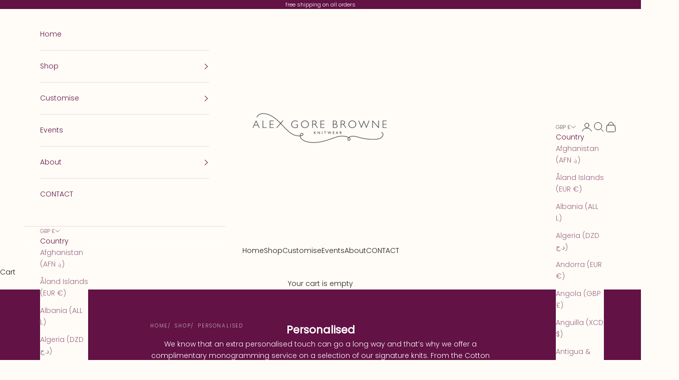

--- FILE ---
content_type: text/html; charset=utf-8
request_url: https://alexgorebrowne.com/collections/monogrammed
body_size: 41785
content:
<!doctype html>

<html lang="en" dir="ltr">
  <head>
    <meta charset="utf-8">
    <meta name="viewport" content="width=device-width, initial-scale=1.0, height=device-height, minimum-scale=1.0, maximum-scale=5.0">

    <title>Personalised</title><meta name="description" content="We know that an extra personalised touch can go a long way and that’s why we offer a complimentary monogramming service on a selection of our signature knits. From the Cotton Basic Sweater to the Sleeveless Sweater Vest, we will hand embroider up to three initials on your purchase. You’re also invited to choose the per"><link rel="canonical" href="https://alexgorebrowne.com/collections/monogrammed"><link rel="preconnect" href="https://fonts.shopifycdn.com" crossorigin><link rel="preload" href="//alexgorebrowne.com/cdn/fonts/jost/jost_n4.d47a1b6347ce4a4c9f437608011273009d91f2b7.woff2" as="font" type="font/woff2" crossorigin><link rel="preload" href="//alexgorebrowne.com/cdn/fonts/poppins/poppins_n3.05f58335c3209cce17da4f1f1ab324ebe2982441.woff2" as="font" type="font/woff2" crossorigin><meta property="og:type" content="website">
  <meta property="og:title" content="Personalised"><meta property="og:image" content="http://alexgorebrowne.com/cdn/shop/collections/image_1800x1800_c63cc763-044a-4268-8cd1-8aeb256e958e.webp?v=1647249627&width=2048">
  <meta property="og:image:secure_url" content="https://alexgorebrowne.com/cdn/shop/collections/image_1800x1800_c63cc763-044a-4268-8cd1-8aeb256e958e.webp?v=1647249627&width=2048">
  <meta property="og:image:width" content="1725">
  <meta property="og:image:height" content="1725"><meta property="og:description" content="We know that an extra personalised touch can go a long way and that’s why we offer a complimentary monogramming service on a selection of our signature knits. From the Cotton Basic Sweater to the Sleeveless Sweater Vest, we will hand embroider up to three initials on your purchase. You’re also invited to choose the per"><meta property="og:url" content="https://alexgorebrowne.com/collections/monogrammed">
<meta property="og:site_name" content="Alex Gore Browne"><meta name="twitter:card" content="summary"><meta name="twitter:title" content="Personalised">
  <meta name="twitter:description" content="We know that an extra personalised touch can go a long way and that’s why we offer a complimentary monogramming service on a selection of our signature knits. From the Cotton Basic Sweater to the Sleeveless Sweater Vest, we will hand embroider up to three initials on your purchase. You’re also invited to choose the perfect colour yarn for your knit. Whether it’s an extra special gift or a welcome treat for yourself, monogramming is guaranteed to ensure your Alex Gore Browne knit remains a firm wardrobe favourite.
Remember, due to your knitwear being hand embroidered in our Cotswolds studio this service takes a little longer to arrive, but orders will be delivered within five working days. "><meta name="twitter:image" content="https://alexgorebrowne.com/cdn/shop/collections/image_1800x1800_c63cc763-044a-4268-8cd1-8aeb256e958e.webp?crop=center&height=1200&v=1647249627&width=1200">
  <meta name="twitter:image:alt" content="Personalised"><script async crossorigin fetchpriority="high" src="/cdn/shopifycloud/importmap-polyfill/es-modules-shim.2.4.0.js"></script>
<script type="application/ld+json">
  {
    "@context": "https://schema.org",
    "@type": "BreadcrumbList",
    "itemListElement": [{
        "@type": "ListItem",
        "position": 1,
        "name": "Home",
        "item": "https://alexgorebrowne.com"
      },{
            "@type": "ListItem",
            "position": 2,
            "name": "Personalised",
            "item": "https://alexgorebrowne.com/collections/monogrammed"
          }]
  }
</script><style>/* Typography (heading) */
  @font-face {
  font-family: Jost;
  font-weight: 400;
  font-style: normal;
  font-display: fallback;
  src: url("//alexgorebrowne.com/cdn/fonts/jost/jost_n4.d47a1b6347ce4a4c9f437608011273009d91f2b7.woff2") format("woff2"),
       url("//alexgorebrowne.com/cdn/fonts/jost/jost_n4.791c46290e672b3f85c3d1c651ef2efa3819eadd.woff") format("woff");
}

@font-face {
  font-family: Jost;
  font-weight: 400;
  font-style: italic;
  font-display: fallback;
  src: url("//alexgorebrowne.com/cdn/fonts/jost/jost_i4.b690098389649750ada222b9763d55796c5283a5.woff2") format("woff2"),
       url("//alexgorebrowne.com/cdn/fonts/jost/jost_i4.fd766415a47e50b9e391ae7ec04e2ae25e7e28b0.woff") format("woff");
}

/* Typography (body) */
  @font-face {
  font-family: Poppins;
  font-weight: 300;
  font-style: normal;
  font-display: fallback;
  src: url("//alexgorebrowne.com/cdn/fonts/poppins/poppins_n3.05f58335c3209cce17da4f1f1ab324ebe2982441.woff2") format("woff2"),
       url("//alexgorebrowne.com/cdn/fonts/poppins/poppins_n3.6971368e1f131d2c8ff8e3a44a36b577fdda3ff5.woff") format("woff");
}

@font-face {
  font-family: Poppins;
  font-weight: 300;
  font-style: italic;
  font-display: fallback;
  src: url("//alexgorebrowne.com/cdn/fonts/poppins/poppins_i3.8536b4423050219f608e17f134fe9ea3b01ed890.woff2") format("woff2"),
       url("//alexgorebrowne.com/cdn/fonts/poppins/poppins_i3.0f4433ada196bcabf726ed78f8e37e0995762f7f.woff") format("woff");
}

@font-face {
  font-family: Poppins;
  font-weight: 400;
  font-style: normal;
  font-display: fallback;
  src: url("//alexgorebrowne.com/cdn/fonts/poppins/poppins_n4.0ba78fa5af9b0e1a374041b3ceaadf0a43b41362.woff2") format("woff2"),
       url("//alexgorebrowne.com/cdn/fonts/poppins/poppins_n4.214741a72ff2596839fc9760ee7a770386cf16ca.woff") format("woff");
}

@font-face {
  font-family: Poppins;
  font-weight: 400;
  font-style: italic;
  font-display: fallback;
  src: url("//alexgorebrowne.com/cdn/fonts/poppins/poppins_i4.846ad1e22474f856bd6b81ba4585a60799a9f5d2.woff2") format("woff2"),
       url("//alexgorebrowne.com/cdn/fonts/poppins/poppins_i4.56b43284e8b52fc64c1fd271f289a39e8477e9ec.woff") format("woff");
}

:root {
    /* Container */
    --container-max-width: 100%;
    --container-xxs-max-width: 27.5rem; /* 440px */
    --container-xs-max-width: 42.5rem; /* 680px */
    --container-sm-max-width: 61.25rem; /* 980px */
    --container-md-max-width: 71.875rem; /* 1150px */
    --container-lg-max-width: 78.75rem; /* 1260px */
    --container-xl-max-width: 85rem; /* 1360px */
    --container-gutter: 1.25rem;

    --section-vertical-spacing: 2.5rem;
    --section-vertical-spacing-tight:2.5rem;

    --section-stack-gap:2.25rem;
    --section-stack-gap-tight:2.25rem;

    /* Form settings */
    --form-gap: 1.25rem; /* Gap between fieldset and submit button */
    --fieldset-gap: 1rem; /* Gap between each form input within a fieldset */
    --form-control-gap: 0.625rem; /* Gap between input and label (ignored for floating label) */
    --checkbox-control-gap: 0.75rem; /* Horizontal gap between checkbox and its associated label */
    --input-padding-block: 0.65rem; /* Vertical padding for input, textarea and native select */
    --input-padding-inline: 0.8rem; /* Horizontal padding for input, textarea and native select */
    --checkbox-size: 0.875rem; /* Size (width and height) for checkbox */

    /* Other sizes */
    --sticky-area-height: calc(var(--announcement-bar-is-sticky, 0) * var(--announcement-bar-height, 0px) + var(--header-is-sticky, 0) * var(--header-is-visible, 1) * var(--header-height, 0px));

    /* RTL support */
    --transform-logical-flip: 1;
    --transform-origin-start: left;
    --transform-origin-end: right;

    /**
     * ---------------------------------------------------------------------
     * TYPOGRAPHY
     * ---------------------------------------------------------------------
     */

    /* Font properties */
    --heading-font-family: Jost, sans-serif;
    --heading-font-weight: 400;
    --heading-font-style: normal;
    --heading-text-transform: uppercase;
    --heading-letter-spacing: 0.18em;
    --text-font-family: Poppins, sans-serif;
    --text-font-weight: 300;
    --text-font-style: normal;
    --text-letter-spacing: 0.0em;
    --button-font: var(--text-font-style) var(--text-font-weight) var(--text-sm) / 1.65 var(--text-font-family);
    --button-text-transform: uppercase;
    --button-letter-spacing: 0.18em;

    /* Font sizes */--text-heading-size-factor: 1;
    --text-h1: max(0.6875rem, clamp(1.375rem, 1.146341463414634rem + 0.975609756097561vw, 2rem) * var(--text-heading-size-factor));
    --text-h2: max(0.6875rem, clamp(1.25rem, 1.0670731707317074rem + 0.7804878048780488vw, 1.75rem) * var(--text-heading-size-factor));
    --text-h3: max(0.6875rem, clamp(1.125rem, 1.0335365853658536rem + 0.3902439024390244vw, 1.375rem) * var(--text-heading-size-factor));
    --text-h4: max(0.6875rem, clamp(1rem, 0.9542682926829268rem + 0.1951219512195122vw, 1.125rem) * var(--text-heading-size-factor));
    --text-h5: calc(0.875rem * var(--text-heading-size-factor));
    --text-h6: calc(0.75rem * var(--text-heading-size-factor));

    --text-xs: 0.75rem;
    --text-sm: 0.8125rem;
    --text-base: 0.875rem;
    --text-lg: 1.0rem;
    --text-xl: 1.125rem;

    /* Rounded variables (used for border radius) */
    --rounded-full: 9999px;
    --button-border-radius: 0.0rem;
    --input-border-radius: 0.0rem;

    /* Box shadow */
    --shadow-sm: 0 2px 8px rgb(0 0 0 / 0.05);
    --shadow: 0 5px 15px rgb(0 0 0 / 0.05);
    --shadow-md: 0 5px 30px rgb(0 0 0 / 0.05);
    --shadow-block: px px px rgb(var(--text-primary) / 0.0);

    /**
     * ---------------------------------------------------------------------
     * OTHER
     * ---------------------------------------------------------------------
     */

    --checkmark-svg-url: url(//alexgorebrowne.com/cdn/shop/t/34/assets/checkmark.svg?v=77552481021870063511727159812);
    --cursor-zoom-in-svg-url: url(//alexgorebrowne.com/cdn/shop/t/34/assets/cursor-zoom-in.svg?v=43051855668788354351727160274);
  }

  [dir="rtl"]:root {
    /* RTL support */
    --transform-logical-flip: -1;
    --transform-origin-start: right;
    --transform-origin-end: left;
  }

  @media screen and (min-width: 700px) {
    :root {
      /* Typography (font size) */
      --text-xs: 0.75rem;
      --text-sm: 0.8125rem;
      --text-base: 0.875rem;
      --text-lg: 1.0rem;
      --text-xl: 1.25rem;

      /* Spacing settings */
      --container-gutter: 2rem;
    }
  }

  @media screen and (min-width: 1000px) {
    :root {
      /* Spacing settings */
      --container-gutter: 3rem;

      --section-vertical-spacing: 4rem;
      --section-vertical-spacing-tight: 4rem;

      --section-stack-gap:3rem;
      --section-stack-gap-tight:3rem;
    }
  }:root {/* Overlay used for modal */
    --page-overlay: 0 0 0 / 0.4;

    /* We use the first scheme background as default */
    --page-background: ;

    /* Product colors */
    --on-sale-text: 227 44 43;
    --on-sale-badge-background: 227 44 43;
    --on-sale-badge-text: 255 255 255;
    --sold-out-badge-background: 239 239 239;
    --sold-out-badge-text: 0 0 0 / 0.65;
    --custom-badge-background: 28 28 28;
    --custom-badge-text: 255 255 255;
    --star-color: 28 28 28;

    /* Status colors */
    --success-background: 212 227 203;
    --success-text: 48 122 7;
    --warning-background: 253 241 224;
    --warning-text: 237 138 0;
    --error-background: 243 204 204;
    --error-text: 203 43 43;
  }.color-scheme--scheme-1 {
      /* Color settings */--accent: 98 18 68;
      --text-color: 28 28 28;
      --background: 255 252 247 / 1.0;
      --background-without-opacity: 255 252 247;
      --background-gradient: ;--border-color: 221 218 214;/* Button colors */
      --button-background: 98 18 68;
      --button-text-color: 255 255 255;

      /* Circled buttons */
      --circle-button-background: 255 255 255;
      --circle-button-text-color: 98 18 68;
    }.shopify-section:has(.section-spacing.color-scheme--bg-e48b9e715b1598cc0b31788358a289be) + .shopify-section:has(.section-spacing.color-scheme--bg-e48b9e715b1598cc0b31788358a289be:not(.bordered-section)) .section-spacing {
      padding-block-start: 0;
    }.color-scheme--scheme-2 {
      /* Color settings */--accent: 98 18 68;
      --text-color: 98 18 68;
      --background: 255 252 247 / 1.0;
      --background-without-opacity: 255 252 247;
      --background-gradient: ;--border-color: 231 217 220;/* Button colors */
      --button-background: 98 18 68;
      --button-text-color: 255 255 255;

      /* Circled buttons */
      --circle-button-background: 255 255 255;
      --circle-button-text-color: 98 18 68;
    }.shopify-section:has(.section-spacing.color-scheme--bg-e48b9e715b1598cc0b31788358a289be) + .shopify-section:has(.section-spacing.color-scheme--bg-e48b9e715b1598cc0b31788358a289be:not(.bordered-section)) .section-spacing {
      padding-block-start: 0;
    }.color-scheme--scheme-3 {
      /* Color settings */--accent: 255 255 255;
      --text-color: 255 255 255;
      --background: 98 18 68 / 1.0;
      --background-without-opacity: 98 18 68;
      --background-gradient: ;--border-color: 122 54 96;/* Button colors */
      --button-background: 255 255 255;
      --button-text-color: 98 18 68;

      /* Circled buttons */
      --circle-button-background: 255 255 255;
      --circle-button-text-color: 98 18 68;
    }.shopify-section:has(.section-spacing.color-scheme--bg-6af68c4beed4c00895c5f86682af9735) + .shopify-section:has(.section-spacing.color-scheme--bg-6af68c4beed4c00895c5f86682af9735:not(.bordered-section)) .section-spacing {
      padding-block-start: 0;
    }.color-scheme--scheme-4 {
      /* Color settings */--accent: 255 255 255;
      --text-color: 255 255 255;
      --background: 0 0 0 / 0.0;
      --background-without-opacity: 0 0 0;
      --background-gradient: ;--border-color: 255 255 255;/* Button colors */
      --button-background: 255 255 255;
      --button-text-color: 28 28 28;

      /* Circled buttons */
      --circle-button-background: 255 255 255;
      --circle-button-text-color: 28 28 28;
    }.shopify-section:has(.section-spacing.color-scheme--bg-3671eee015764974ee0aef1536023e0f) + .shopify-section:has(.section-spacing.color-scheme--bg-3671eee015764974ee0aef1536023e0f:not(.bordered-section)) .section-spacing {
      padding-block-start: 0;
    }.color-scheme--dialog {
      /* Color settings */--accent: 98 18 68;
      --text-color: 98 18 68;
      --background: 255 252 247 / 1.0;
      --background-without-opacity: 255 252 247;
      --background-gradient: ;--border-color: 231 217 220;/* Button colors */
      --button-background: 98 18 68;
      --button-text-color: 255 255 255;

      /* Circled buttons */
      --circle-button-background: 255 255 255;
      --circle-button-text-color: 98 18 68;
    }
</style><script>
  // This allows to expose several variables to the global scope, to be used in scripts
  window.themeVariables = {
    settings: {
      showPageTransition: null,
      pageType: "collection",
      moneyFormat: "£{{amount}}",
      moneyWithCurrencyFormat: "£{{amount}} GBP",
      currencyCodeEnabled: false,
      cartType: "drawer",
      staggerMenuApparition: true
    },

    strings: {
      addedToCart: "Added to your cart!",
      closeGallery: "Close gallery",
      zoomGallery: "Zoom picture",
      errorGallery: "Image cannot be loaded",
      shippingEstimatorNoResults: "Sorry, we do not ship to your address.",
      shippingEstimatorOneResult: "There is one shipping rate for your address:",
      shippingEstimatorMultipleResults: "There are several shipping rates for your address:",
      shippingEstimatorError: "One or more error occurred while retrieving shipping rates:",
      next: "Next",
      previous: "Previous"
    },

    mediaQueries: {
      'sm': 'screen and (min-width: 700px)',
      'md': 'screen and (min-width: 1000px)',
      'lg': 'screen and (min-width: 1150px)',
      'xl': 'screen and (min-width: 1400px)',
      '2xl': 'screen and (min-width: 1600px)',
      'sm-max': 'screen and (max-width: 699px)',
      'md-max': 'screen and (max-width: 999px)',
      'lg-max': 'screen and (max-width: 1149px)',
      'xl-max': 'screen and (max-width: 1399px)',
      '2xl-max': 'screen and (max-width: 1599px)',
      'motion-safe': '(prefers-reduced-motion: no-preference)',
      'motion-reduce': '(prefers-reduced-motion: reduce)',
      'supports-hover': 'screen and (pointer: fine)',
      'supports-touch': 'screen and (hover: none)'
    }
  };</script><script>
      if (!(HTMLScriptElement.supports && HTMLScriptElement.supports('importmap'))) {
        const importMapPolyfill = document.createElement('script');
        importMapPolyfill.async = true;
        importMapPolyfill.src = "//alexgorebrowne.com/cdn/shop/t/34/assets/es-module-shims.min.js?v=140375185335194536761727159795";

        document.head.appendChild(importMapPolyfill);
      }
    </script>

    <script type="importmap">{
        "imports": {
          "vendor": "//alexgorebrowne.com/cdn/shop/t/34/assets/vendor.min.js?v=97444456987200009421727159795",
          "theme": "//alexgorebrowne.com/cdn/shop/t/34/assets/theme.js?v=180276033083214723051727159795",
          "photoswipe": "//alexgorebrowne.com/cdn/shop/t/34/assets/photoswipe.min.js?v=13374349288281597431727159795"
        }
      }
    </script>

    <script type="module" src="//alexgorebrowne.com/cdn/shop/t/34/assets/vendor.min.js?v=97444456987200009421727159795"></script>
    <script type="module" src="//alexgorebrowne.com/cdn/shop/t/34/assets/theme.js?v=180276033083214723051727159795"></script>

    <script>window.performance && window.performance.mark && window.performance.mark('shopify.content_for_header.start');</script><meta name="facebook-domain-verification" content="rjddgsx5h9pcwijho2ljk6q1f8266c">
<meta id="shopify-digital-wallet" name="shopify-digital-wallet" content="/11788302/digital_wallets/dialog">
<meta name="shopify-checkout-api-token" content="c36f5e953e856e4f062acfb15a0c86e5">
<meta id="in-context-paypal-metadata" data-shop-id="11788302" data-venmo-supported="false" data-environment="production" data-locale="en_US" data-paypal-v4="true" data-currency="GBP">
<link rel="alternate" type="application/atom+xml" title="Feed" href="/collections/monogrammed.atom" />
<link rel="alternate" type="application/json+oembed" href="https://alexgorebrowne.com/collections/monogrammed.oembed">
<script async="async" src="/checkouts/internal/preloads.js?locale=en-GB"></script>
<link rel="preconnect" href="https://shop.app" crossorigin="anonymous">
<script async="async" src="https://shop.app/checkouts/internal/preloads.js?locale=en-GB&shop_id=11788302" crossorigin="anonymous"></script>
<script id="apple-pay-shop-capabilities" type="application/json">{"shopId":11788302,"countryCode":"GB","currencyCode":"GBP","merchantCapabilities":["supports3DS"],"merchantId":"gid:\/\/shopify\/Shop\/11788302","merchantName":"Alex Gore Browne","requiredBillingContactFields":["postalAddress","email","phone"],"requiredShippingContactFields":["postalAddress","email","phone"],"shippingType":"shipping","supportedNetworks":["visa","maestro","masterCard","amex","discover","elo"],"total":{"type":"pending","label":"Alex Gore Browne","amount":"1.00"},"shopifyPaymentsEnabled":true,"supportsSubscriptions":true}</script>
<script id="shopify-features" type="application/json">{"accessToken":"c36f5e953e856e4f062acfb15a0c86e5","betas":["rich-media-storefront-analytics"],"domain":"alexgorebrowne.com","predictiveSearch":true,"shopId":11788302,"locale":"en"}</script>
<script>var Shopify = Shopify || {};
Shopify.shop = "alex-gore-browne.myshopify.com";
Shopify.locale = "en";
Shopify.currency = {"active":"GBP","rate":"1.0"};
Shopify.country = "GB";
Shopify.theme = {"name":"Feb '25","id":140892471464,"schema_name":"Prestige","schema_version":"10.3.0","theme_store_id":855,"role":"main"};
Shopify.theme.handle = "null";
Shopify.theme.style = {"id":null,"handle":null};
Shopify.cdnHost = "alexgorebrowne.com/cdn";
Shopify.routes = Shopify.routes || {};
Shopify.routes.root = "/";</script>
<script type="module">!function(o){(o.Shopify=o.Shopify||{}).modules=!0}(window);</script>
<script>!function(o){function n(){var o=[];function n(){o.push(Array.prototype.slice.apply(arguments))}return n.q=o,n}var t=o.Shopify=o.Shopify||{};t.loadFeatures=n(),t.autoloadFeatures=n()}(window);</script>
<script>
  window.ShopifyPay = window.ShopifyPay || {};
  window.ShopifyPay.apiHost = "shop.app\/pay";
  window.ShopifyPay.redirectState = null;
</script>
<script id="shop-js-analytics" type="application/json">{"pageType":"collection"}</script>
<script defer="defer" async type="module" src="//alexgorebrowne.com/cdn/shopifycloud/shop-js/modules/v2/client.init-shop-cart-sync_BApSsMSl.en.esm.js"></script>
<script defer="defer" async type="module" src="//alexgorebrowne.com/cdn/shopifycloud/shop-js/modules/v2/chunk.common_CBoos6YZ.esm.js"></script>
<script type="module">
  await import("//alexgorebrowne.com/cdn/shopifycloud/shop-js/modules/v2/client.init-shop-cart-sync_BApSsMSl.en.esm.js");
await import("//alexgorebrowne.com/cdn/shopifycloud/shop-js/modules/v2/chunk.common_CBoos6YZ.esm.js");

  window.Shopify.SignInWithShop?.initShopCartSync?.({"fedCMEnabled":true,"windoidEnabled":true});

</script>
<script>
  window.Shopify = window.Shopify || {};
  if (!window.Shopify.featureAssets) window.Shopify.featureAssets = {};
  window.Shopify.featureAssets['shop-js'] = {"shop-button":["modules/v2/client.shop-button_D_JX508o.en.esm.js","modules/v2/chunk.common_CBoos6YZ.esm.js"],"init-fed-cm":["modules/v2/client.init-fed-cm_BzwGC0Wi.en.esm.js","modules/v2/chunk.common_CBoos6YZ.esm.js"],"shop-toast-manager":["modules/v2/client.shop-toast-manager_tEhgP2F9.en.esm.js","modules/v2/chunk.common_CBoos6YZ.esm.js"],"shop-cart-sync":["modules/v2/client.shop-cart-sync_DJczDl9f.en.esm.js","modules/v2/chunk.common_CBoos6YZ.esm.js"],"init-shop-cart-sync":["modules/v2/client.init-shop-cart-sync_BApSsMSl.en.esm.js","modules/v2/chunk.common_CBoos6YZ.esm.js"],"avatar":["modules/v2/client.avatar_BTnouDA3.en.esm.js"],"init-shop-email-lookup-coordinator":["modules/v2/client.init-shop-email-lookup-coordinator_DFwWcvrS.en.esm.js","modules/v2/chunk.common_CBoos6YZ.esm.js"],"init-windoid":["modules/v2/client.init-windoid_BS26ThXS.en.esm.js","modules/v2/chunk.common_CBoos6YZ.esm.js"],"shop-cash-offers":["modules/v2/client.shop-cash-offers_DthCPNIO.en.esm.js","modules/v2/chunk.common_CBoos6YZ.esm.js","modules/v2/chunk.modal_Bu1hFZFC.esm.js"],"init-customer-accounts-sign-up":["modules/v2/client.init-customer-accounts-sign-up_TlVCiykN.en.esm.js","modules/v2/client.shop-login-button_DwLgFT0K.en.esm.js","modules/v2/chunk.common_CBoos6YZ.esm.js","modules/v2/chunk.modal_Bu1hFZFC.esm.js"],"pay-button":["modules/v2/client.pay-button_BuNmcIr_.en.esm.js","modules/v2/chunk.common_CBoos6YZ.esm.js"],"init-customer-accounts":["modules/v2/client.init-customer-accounts_C0Oh2ljF.en.esm.js","modules/v2/client.shop-login-button_DwLgFT0K.en.esm.js","modules/v2/chunk.common_CBoos6YZ.esm.js","modules/v2/chunk.modal_Bu1hFZFC.esm.js"],"init-shop-for-new-customer-accounts":["modules/v2/client.init-shop-for-new-customer-accounts_DrjXSI53.en.esm.js","modules/v2/client.shop-login-button_DwLgFT0K.en.esm.js","modules/v2/chunk.common_CBoos6YZ.esm.js","modules/v2/chunk.modal_Bu1hFZFC.esm.js"],"shop-login-button":["modules/v2/client.shop-login-button_DwLgFT0K.en.esm.js","modules/v2/chunk.common_CBoos6YZ.esm.js","modules/v2/chunk.modal_Bu1hFZFC.esm.js"],"shop-follow-button":["modules/v2/client.shop-follow-button_C5D3XtBb.en.esm.js","modules/v2/chunk.common_CBoos6YZ.esm.js","modules/v2/chunk.modal_Bu1hFZFC.esm.js"],"checkout-modal":["modules/v2/client.checkout-modal_8TC_1FUY.en.esm.js","modules/v2/chunk.common_CBoos6YZ.esm.js","modules/v2/chunk.modal_Bu1hFZFC.esm.js"],"lead-capture":["modules/v2/client.lead-capture_Cq0gfm7I.en.esm.js","modules/v2/chunk.common_CBoos6YZ.esm.js","modules/v2/chunk.modal_Bu1hFZFC.esm.js"],"shop-login":["modules/v2/client.shop-login_BmtnoEUo.en.esm.js","modules/v2/chunk.common_CBoos6YZ.esm.js","modules/v2/chunk.modal_Bu1hFZFC.esm.js"],"payment-terms":["modules/v2/client.payment-terms_BHOWV7U_.en.esm.js","modules/v2/chunk.common_CBoos6YZ.esm.js","modules/v2/chunk.modal_Bu1hFZFC.esm.js"]};
</script>
<script>(function() {
  var isLoaded = false;
  function asyncLoad() {
    if (isLoaded) return;
    isLoaded = true;
    var urls = ["https:\/\/d23dclunsivw3h.cloudfront.net\/redirect-app.js?shop=alex-gore-browne.myshopify.com","https:\/\/live.bb.eight-cdn.com\/script.js?shop=alex-gore-browne.myshopify.com","https:\/\/chimpstatic.com\/mcjs-connected\/js\/users\/3a8e45d7f8c3665870903de5e\/c40d6f4d84a92fee1239dccd8.js?shop=alex-gore-browne.myshopify.com","https:\/\/zooomyapps.com\/morelikethis\/ZooomyRelated.js?shop=alex-gore-browne.myshopify.com","https:\/\/zooomyapps.com\/morelikethis\/ZooomyRelatedOrderCapture.js?shop=alex-gore-browne.myshopify.com","https:\/\/zooomyapps.com\/morelikethis\/RelatedOrder.js?shop=alex-gore-browne.myshopify.com","\/\/d1liekpayvooaz.cloudfront.net\/apps\/customizery\/customizery.js?shop=alex-gore-browne.myshopify.com","https:\/\/static.klaviyo.com\/onsite\/js\/klaviyo.js?company_id=YabGxS\u0026shop=alex-gore-browne.myshopify.com","\/\/cdn.shopify.com\/proxy\/0dff4bba3d580bf67e793257959e859354e8331f876957c82e8ed9c02373a439\/api.goaffpro.com\/loader.js?shop=alex-gore-browne.myshopify.com\u0026sp-cache-control=cHVibGljLCBtYXgtYWdlPTkwMA"];
    for (var i = 0; i < urls.length; i++) {
      var s = document.createElement('script');
      s.type = 'text/javascript';
      s.async = true;
      s.src = urls[i];
      var x = document.getElementsByTagName('script')[0];
      x.parentNode.insertBefore(s, x);
    }
  };
  if(window.attachEvent) {
    window.attachEvent('onload', asyncLoad);
  } else {
    window.addEventListener('load', asyncLoad, false);
  }
})();</script>
<script id="__st">var __st={"a":11788302,"offset":0,"reqid":"fac4f518-dd88-4d00-93ad-e61b846a5841-1768842867","pageurl":"alexgorebrowne.com\/collections\/monogrammed","u":"50170bf27f55","p":"collection","rtyp":"collection","rid":287306055848};</script>
<script>window.ShopifyPaypalV4VisibilityTracking = true;</script>
<script id="captcha-bootstrap">!function(){'use strict';const t='contact',e='account',n='new_comment',o=[[t,t],['blogs',n],['comments',n],[t,'customer']],c=[[e,'customer_login'],[e,'guest_login'],[e,'recover_customer_password'],[e,'create_customer']],r=t=>t.map((([t,e])=>`form[action*='/${t}']:not([data-nocaptcha='true']) input[name='form_type'][value='${e}']`)).join(','),a=t=>()=>t?[...document.querySelectorAll(t)].map((t=>t.form)):[];function s(){const t=[...o],e=r(t);return a(e)}const i='password',u='form_key',d=['recaptcha-v3-token','g-recaptcha-response','h-captcha-response',i],f=()=>{try{return window.sessionStorage}catch{return}},m='__shopify_v',_=t=>t.elements[u];function p(t,e,n=!1){try{const o=window.sessionStorage,c=JSON.parse(o.getItem(e)),{data:r}=function(t){const{data:e,action:n}=t;return t[m]||n?{data:e,action:n}:{data:t,action:n}}(c);for(const[e,n]of Object.entries(r))t.elements[e]&&(t.elements[e].value=n);n&&o.removeItem(e)}catch(o){console.error('form repopulation failed',{error:o})}}const l='form_type',E='cptcha';function T(t){t.dataset[E]=!0}const w=window,h=w.document,L='Shopify',v='ce_forms',y='captcha';let A=!1;((t,e)=>{const n=(g='f06e6c50-85a8-45c8-87d0-21a2b65856fe',I='https://cdn.shopify.com/shopifycloud/storefront-forms-hcaptcha/ce_storefront_forms_captcha_hcaptcha.v1.5.2.iife.js',D={infoText:'Protected by hCaptcha',privacyText:'Privacy',termsText:'Terms'},(t,e,n)=>{const o=w[L][v],c=o.bindForm;if(c)return c(t,g,e,D).then(n);var r;o.q.push([[t,g,e,D],n]),r=I,A||(h.body.append(Object.assign(h.createElement('script'),{id:'captcha-provider',async:!0,src:r})),A=!0)});var g,I,D;w[L]=w[L]||{},w[L][v]=w[L][v]||{},w[L][v].q=[],w[L][y]=w[L][y]||{},w[L][y].protect=function(t,e){n(t,void 0,e),T(t)},Object.freeze(w[L][y]),function(t,e,n,w,h,L){const[v,y,A,g]=function(t,e,n){const i=e?o:[],u=t?c:[],d=[...i,...u],f=r(d),m=r(i),_=r(d.filter((([t,e])=>n.includes(e))));return[a(f),a(m),a(_),s()]}(w,h,L),I=t=>{const e=t.target;return e instanceof HTMLFormElement?e:e&&e.form},D=t=>v().includes(t);t.addEventListener('submit',(t=>{const e=I(t);if(!e)return;const n=D(e)&&!e.dataset.hcaptchaBound&&!e.dataset.recaptchaBound,o=_(e),c=g().includes(e)&&(!o||!o.value);(n||c)&&t.preventDefault(),c&&!n&&(function(t){try{if(!f())return;!function(t){const e=f();if(!e)return;const n=_(t);if(!n)return;const o=n.value;o&&e.removeItem(o)}(t);const e=Array.from(Array(32),(()=>Math.random().toString(36)[2])).join('');!function(t,e){_(t)||t.append(Object.assign(document.createElement('input'),{type:'hidden',name:u})),t.elements[u].value=e}(t,e),function(t,e){const n=f();if(!n)return;const o=[...t.querySelectorAll(`input[type='${i}']`)].map((({name:t})=>t)),c=[...d,...o],r={};for(const[a,s]of new FormData(t).entries())c.includes(a)||(r[a]=s);n.setItem(e,JSON.stringify({[m]:1,action:t.action,data:r}))}(t,e)}catch(e){console.error('failed to persist form',e)}}(e),e.submit())}));const S=(t,e)=>{t&&!t.dataset[E]&&(n(t,e.some((e=>e===t))),T(t))};for(const o of['focusin','change'])t.addEventListener(o,(t=>{const e=I(t);D(e)&&S(e,y())}));const B=e.get('form_key'),M=e.get(l),P=B&&M;t.addEventListener('DOMContentLoaded',(()=>{const t=y();if(P)for(const e of t)e.elements[l].value===M&&p(e,B);[...new Set([...A(),...v().filter((t=>'true'===t.dataset.shopifyCaptcha))])].forEach((e=>S(e,t)))}))}(h,new URLSearchParams(w.location.search),n,t,e,['guest_login'])})(!0,!0)}();</script>
<script integrity="sha256-4kQ18oKyAcykRKYeNunJcIwy7WH5gtpwJnB7kiuLZ1E=" data-source-attribution="shopify.loadfeatures" defer="defer" src="//alexgorebrowne.com/cdn/shopifycloud/storefront/assets/storefront/load_feature-a0a9edcb.js" crossorigin="anonymous"></script>
<script crossorigin="anonymous" defer="defer" src="//alexgorebrowne.com/cdn/shopifycloud/storefront/assets/shopify_pay/storefront-65b4c6d7.js?v=20250812"></script>
<script data-source-attribution="shopify.dynamic_checkout.dynamic.init">var Shopify=Shopify||{};Shopify.PaymentButton=Shopify.PaymentButton||{isStorefrontPortableWallets:!0,init:function(){window.Shopify.PaymentButton.init=function(){};var t=document.createElement("script");t.src="https://alexgorebrowne.com/cdn/shopifycloud/portable-wallets/latest/portable-wallets.en.js",t.type="module",document.head.appendChild(t)}};
</script>
<script data-source-attribution="shopify.dynamic_checkout.buyer_consent">
  function portableWalletsHideBuyerConsent(e){var t=document.getElementById("shopify-buyer-consent"),n=document.getElementById("shopify-subscription-policy-button");t&&n&&(t.classList.add("hidden"),t.setAttribute("aria-hidden","true"),n.removeEventListener("click",e))}function portableWalletsShowBuyerConsent(e){var t=document.getElementById("shopify-buyer-consent"),n=document.getElementById("shopify-subscription-policy-button");t&&n&&(t.classList.remove("hidden"),t.removeAttribute("aria-hidden"),n.addEventListener("click",e))}window.Shopify?.PaymentButton&&(window.Shopify.PaymentButton.hideBuyerConsent=portableWalletsHideBuyerConsent,window.Shopify.PaymentButton.showBuyerConsent=portableWalletsShowBuyerConsent);
</script>
<script data-source-attribution="shopify.dynamic_checkout.cart.bootstrap">document.addEventListener("DOMContentLoaded",(function(){function t(){return document.querySelector("shopify-accelerated-checkout-cart, shopify-accelerated-checkout")}if(t())Shopify.PaymentButton.init();else{new MutationObserver((function(e,n){t()&&(Shopify.PaymentButton.init(),n.disconnect())})).observe(document.body,{childList:!0,subtree:!0})}}));
</script>
<link id="shopify-accelerated-checkout-styles" rel="stylesheet" media="screen" href="https://alexgorebrowne.com/cdn/shopifycloud/portable-wallets/latest/accelerated-checkout-backwards-compat.css" crossorigin="anonymous">
<style id="shopify-accelerated-checkout-cart">
        #shopify-buyer-consent {
  margin-top: 1em;
  display: inline-block;
  width: 100%;
}

#shopify-buyer-consent.hidden {
  display: none;
}

#shopify-subscription-policy-button {
  background: none;
  border: none;
  padding: 0;
  text-decoration: underline;
  font-size: inherit;
  cursor: pointer;
}

#shopify-subscription-policy-button::before {
  box-shadow: none;
}

      </style>

<script>window.performance && window.performance.mark && window.performance.mark('shopify.content_for_header.end');</script>
<link href="//alexgorebrowne.com/cdn/shop/t/34/assets/theme.css?v=162578887813518623141727159795" rel="stylesheet" type="text/css" media="all" /><!-- BEGIN app block: shopify://apps/klaviyo-email-marketing-sms/blocks/klaviyo-onsite-embed/2632fe16-c075-4321-a88b-50b567f42507 -->












  <script async src="https://static.klaviyo.com/onsite/js/YabGxS/klaviyo.js?company_id=YabGxS"></script>
  <script>!function(){if(!window.klaviyo){window._klOnsite=window._klOnsite||[];try{window.klaviyo=new Proxy({},{get:function(n,i){return"push"===i?function(){var n;(n=window._klOnsite).push.apply(n,arguments)}:function(){for(var n=arguments.length,o=new Array(n),w=0;w<n;w++)o[w]=arguments[w];var t="function"==typeof o[o.length-1]?o.pop():void 0,e=new Promise((function(n){window._klOnsite.push([i].concat(o,[function(i){t&&t(i),n(i)}]))}));return e}}})}catch(n){window.klaviyo=window.klaviyo||[],window.klaviyo.push=function(){var n;(n=window._klOnsite).push.apply(n,arguments)}}}}();</script>

  




  <script>
    window.klaviyoReviewsProductDesignMode = false
  </script>







<!-- END app block --><link href="https://monorail-edge.shopifysvc.com" rel="dns-prefetch">
<script>(function(){if ("sendBeacon" in navigator && "performance" in window) {try {var session_token_from_headers = performance.getEntriesByType('navigation')[0].serverTiming.find(x => x.name == '_s').description;} catch {var session_token_from_headers = undefined;}var session_cookie_matches = document.cookie.match(/_shopify_s=([^;]*)/);var session_token_from_cookie = session_cookie_matches && session_cookie_matches.length === 2 ? session_cookie_matches[1] : "";var session_token = session_token_from_headers || session_token_from_cookie || "";function handle_abandonment_event(e) {var entries = performance.getEntries().filter(function(entry) {return /monorail-edge.shopifysvc.com/.test(entry.name);});if (!window.abandonment_tracked && entries.length === 0) {window.abandonment_tracked = true;var currentMs = Date.now();var navigation_start = performance.timing.navigationStart;var payload = {shop_id: 11788302,url: window.location.href,navigation_start,duration: currentMs - navigation_start,session_token,page_type: "collection"};window.navigator.sendBeacon("https://monorail-edge.shopifysvc.com/v1/produce", JSON.stringify({schema_id: "online_store_buyer_site_abandonment/1.1",payload: payload,metadata: {event_created_at_ms: currentMs,event_sent_at_ms: currentMs}}));}}window.addEventListener('pagehide', handle_abandonment_event);}}());</script>
<script id="web-pixels-manager-setup">(function e(e,d,r,n,o){if(void 0===o&&(o={}),!Boolean(null===(a=null===(i=window.Shopify)||void 0===i?void 0:i.analytics)||void 0===a?void 0:a.replayQueue)){var i,a;window.Shopify=window.Shopify||{};var t=window.Shopify;t.analytics=t.analytics||{};var s=t.analytics;s.replayQueue=[],s.publish=function(e,d,r){return s.replayQueue.push([e,d,r]),!0};try{self.performance.mark("wpm:start")}catch(e){}var l=function(){var e={modern:/Edge?\/(1{2}[4-9]|1[2-9]\d|[2-9]\d{2}|\d{4,})\.\d+(\.\d+|)|Firefox\/(1{2}[4-9]|1[2-9]\d|[2-9]\d{2}|\d{4,})\.\d+(\.\d+|)|Chrom(ium|e)\/(9{2}|\d{3,})\.\d+(\.\d+|)|(Maci|X1{2}).+ Version\/(15\.\d+|(1[6-9]|[2-9]\d|\d{3,})\.\d+)([,.]\d+|)( \(\w+\)|)( Mobile\/\w+|) Safari\/|Chrome.+OPR\/(9{2}|\d{3,})\.\d+\.\d+|(CPU[ +]OS|iPhone[ +]OS|CPU[ +]iPhone|CPU IPhone OS|CPU iPad OS)[ +]+(15[._]\d+|(1[6-9]|[2-9]\d|\d{3,})[._]\d+)([._]\d+|)|Android:?[ /-](13[3-9]|1[4-9]\d|[2-9]\d{2}|\d{4,})(\.\d+|)(\.\d+|)|Android.+Firefox\/(13[5-9]|1[4-9]\d|[2-9]\d{2}|\d{4,})\.\d+(\.\d+|)|Android.+Chrom(ium|e)\/(13[3-9]|1[4-9]\d|[2-9]\d{2}|\d{4,})\.\d+(\.\d+|)|SamsungBrowser\/([2-9]\d|\d{3,})\.\d+/,legacy:/Edge?\/(1[6-9]|[2-9]\d|\d{3,})\.\d+(\.\d+|)|Firefox\/(5[4-9]|[6-9]\d|\d{3,})\.\d+(\.\d+|)|Chrom(ium|e)\/(5[1-9]|[6-9]\d|\d{3,})\.\d+(\.\d+|)([\d.]+$|.*Safari\/(?![\d.]+ Edge\/[\d.]+$))|(Maci|X1{2}).+ Version\/(10\.\d+|(1[1-9]|[2-9]\d|\d{3,})\.\d+)([,.]\d+|)( \(\w+\)|)( Mobile\/\w+|) Safari\/|Chrome.+OPR\/(3[89]|[4-9]\d|\d{3,})\.\d+\.\d+|(CPU[ +]OS|iPhone[ +]OS|CPU[ +]iPhone|CPU IPhone OS|CPU iPad OS)[ +]+(10[._]\d+|(1[1-9]|[2-9]\d|\d{3,})[._]\d+)([._]\d+|)|Android:?[ /-](13[3-9]|1[4-9]\d|[2-9]\d{2}|\d{4,})(\.\d+|)(\.\d+|)|Mobile Safari.+OPR\/([89]\d|\d{3,})\.\d+\.\d+|Android.+Firefox\/(13[5-9]|1[4-9]\d|[2-9]\d{2}|\d{4,})\.\d+(\.\d+|)|Android.+Chrom(ium|e)\/(13[3-9]|1[4-9]\d|[2-9]\d{2}|\d{4,})\.\d+(\.\d+|)|Android.+(UC? ?Browser|UCWEB|U3)[ /]?(15\.([5-9]|\d{2,})|(1[6-9]|[2-9]\d|\d{3,})\.\d+)\.\d+|SamsungBrowser\/(5\.\d+|([6-9]|\d{2,})\.\d+)|Android.+MQ{2}Browser\/(14(\.(9|\d{2,})|)|(1[5-9]|[2-9]\d|\d{3,})(\.\d+|))(\.\d+|)|K[Aa][Ii]OS\/(3\.\d+|([4-9]|\d{2,})\.\d+)(\.\d+|)/},d=e.modern,r=e.legacy,n=navigator.userAgent;return n.match(d)?"modern":n.match(r)?"legacy":"unknown"}(),u="modern"===l?"modern":"legacy",c=(null!=n?n:{modern:"",legacy:""})[u],f=function(e){return[e.baseUrl,"/wpm","/b",e.hashVersion,"modern"===e.buildTarget?"m":"l",".js"].join("")}({baseUrl:d,hashVersion:r,buildTarget:u}),m=function(e){var d=e.version,r=e.bundleTarget,n=e.surface,o=e.pageUrl,i=e.monorailEndpoint;return{emit:function(e){var a=e.status,t=e.errorMsg,s=(new Date).getTime(),l=JSON.stringify({metadata:{event_sent_at_ms:s},events:[{schema_id:"web_pixels_manager_load/3.1",payload:{version:d,bundle_target:r,page_url:o,status:a,surface:n,error_msg:t},metadata:{event_created_at_ms:s}}]});if(!i)return console&&console.warn&&console.warn("[Web Pixels Manager] No Monorail endpoint provided, skipping logging."),!1;try{return self.navigator.sendBeacon.bind(self.navigator)(i,l)}catch(e){}var u=new XMLHttpRequest;try{return u.open("POST",i,!0),u.setRequestHeader("Content-Type","text/plain"),u.send(l),!0}catch(e){return console&&console.warn&&console.warn("[Web Pixels Manager] Got an unhandled error while logging to Monorail."),!1}}}}({version:r,bundleTarget:l,surface:e.surface,pageUrl:self.location.href,monorailEndpoint:e.monorailEndpoint});try{o.browserTarget=l,function(e){var d=e.src,r=e.async,n=void 0===r||r,o=e.onload,i=e.onerror,a=e.sri,t=e.scriptDataAttributes,s=void 0===t?{}:t,l=document.createElement("script"),u=document.querySelector("head"),c=document.querySelector("body");if(l.async=n,l.src=d,a&&(l.integrity=a,l.crossOrigin="anonymous"),s)for(var f in s)if(Object.prototype.hasOwnProperty.call(s,f))try{l.dataset[f]=s[f]}catch(e){}if(o&&l.addEventListener("load",o),i&&l.addEventListener("error",i),u)u.appendChild(l);else{if(!c)throw new Error("Did not find a head or body element to append the script");c.appendChild(l)}}({src:f,async:!0,onload:function(){if(!function(){var e,d;return Boolean(null===(d=null===(e=window.Shopify)||void 0===e?void 0:e.analytics)||void 0===d?void 0:d.initialized)}()){var d=window.webPixelsManager.init(e)||void 0;if(d){var r=window.Shopify.analytics;r.replayQueue.forEach((function(e){var r=e[0],n=e[1],o=e[2];d.publishCustomEvent(r,n,o)})),r.replayQueue=[],r.publish=d.publishCustomEvent,r.visitor=d.visitor,r.initialized=!0}}},onerror:function(){return m.emit({status:"failed",errorMsg:"".concat(f," has failed to load")})},sri:function(e){var d=/^sha384-[A-Za-z0-9+/=]+$/;return"string"==typeof e&&d.test(e)}(c)?c:"",scriptDataAttributes:o}),m.emit({status:"loading"})}catch(e){m.emit({status:"failed",errorMsg:(null==e?void 0:e.message)||"Unknown error"})}}})({shopId: 11788302,storefrontBaseUrl: "https://alexgorebrowne.com",extensionsBaseUrl: "https://extensions.shopifycdn.com/cdn/shopifycloud/web-pixels-manager",monorailEndpoint: "https://monorail-edge.shopifysvc.com/unstable/produce_batch",surface: "storefront-renderer",enabledBetaFlags: ["2dca8a86"],webPixelsConfigList: [{"id":"2557837698","configuration":"{\"accountID\":\"YabGxS\",\"webPixelConfig\":\"eyJlbmFibGVBZGRlZFRvQ2FydEV2ZW50cyI6IHRydWV9\"}","eventPayloadVersion":"v1","runtimeContext":"STRICT","scriptVersion":"524f6c1ee37bacdca7657a665bdca589","type":"APP","apiClientId":123074,"privacyPurposes":["ANALYTICS","MARKETING"],"dataSharingAdjustments":{"protectedCustomerApprovalScopes":["read_customer_address","read_customer_email","read_customer_name","read_customer_personal_data","read_customer_phone"]}},{"id":"1720713602","configuration":"{\"shop\":\"alex-gore-browne.myshopify.com\",\"cookie_duration\":\"604800\"}","eventPayloadVersion":"v1","runtimeContext":"STRICT","scriptVersion":"a2e7513c3708f34b1f617d7ce88f9697","type":"APP","apiClientId":2744533,"privacyPurposes":["ANALYTICS","MARKETING"],"dataSharingAdjustments":{"protectedCustomerApprovalScopes":["read_customer_address","read_customer_email","read_customer_name","read_customer_personal_data","read_customer_phone"]}},{"id":"302022824","configuration":"{\"pixel_id\":\"721232862863685\",\"pixel_type\":\"facebook_pixel\",\"metaapp_system_user_token\":\"-\"}","eventPayloadVersion":"v1","runtimeContext":"OPEN","scriptVersion":"ca16bc87fe92b6042fbaa3acc2fbdaa6","type":"APP","apiClientId":2329312,"privacyPurposes":["ANALYTICS","MARKETING","SALE_OF_DATA"],"dataSharingAdjustments":{"protectedCustomerApprovalScopes":["read_customer_address","read_customer_email","read_customer_name","read_customer_personal_data","read_customer_phone"]}},{"id":"158105986","eventPayloadVersion":"v1","runtimeContext":"LAX","scriptVersion":"1","type":"CUSTOM","privacyPurposes":["MARKETING"],"name":"Meta pixel (migrated)"},{"id":"181305730","eventPayloadVersion":"v1","runtimeContext":"LAX","scriptVersion":"1","type":"CUSTOM","privacyPurposes":["ANALYTICS"],"name":"Google Analytics tag (migrated)"},{"id":"shopify-app-pixel","configuration":"{}","eventPayloadVersion":"v1","runtimeContext":"STRICT","scriptVersion":"0450","apiClientId":"shopify-pixel","type":"APP","privacyPurposes":["ANALYTICS","MARKETING"]},{"id":"shopify-custom-pixel","eventPayloadVersion":"v1","runtimeContext":"LAX","scriptVersion":"0450","apiClientId":"shopify-pixel","type":"CUSTOM","privacyPurposes":["ANALYTICS","MARKETING"]}],isMerchantRequest: false,initData: {"shop":{"name":"Alex Gore Browne","paymentSettings":{"currencyCode":"GBP"},"myshopifyDomain":"alex-gore-browne.myshopify.com","countryCode":"GB","storefrontUrl":"https:\/\/alexgorebrowne.com"},"customer":null,"cart":null,"checkout":null,"productVariants":[],"purchasingCompany":null},},"https://alexgorebrowne.com/cdn","fcfee988w5aeb613cpc8e4bc33m6693e112",{"modern":"","legacy":""},{"shopId":"11788302","storefrontBaseUrl":"https:\/\/alexgorebrowne.com","extensionBaseUrl":"https:\/\/extensions.shopifycdn.com\/cdn\/shopifycloud\/web-pixels-manager","surface":"storefront-renderer","enabledBetaFlags":"[\"2dca8a86\"]","isMerchantRequest":"false","hashVersion":"fcfee988w5aeb613cpc8e4bc33m6693e112","publish":"custom","events":"[[\"page_viewed\",{}],[\"collection_viewed\",{\"collection\":{\"id\":\"287306055848\",\"title\":\"Personalised\",\"productVariants\":[{\"price\":{\"amount\":175.0,\"currencyCode\":\"GBP\"},\"product\":{\"title\":\"Cotton Basic Sweater - Palest Pink\",\"vendor\":\"Alex Gore Browne\",\"id\":\"6686383046824\",\"untranslatedTitle\":\"Cotton Basic Sweater - Palest Pink\",\"url\":\"\/products\/cotton-basic-sweater\",\"type\":\"\"},\"id\":\"39941515215016\",\"image\":{\"src\":\"\/\/alexgorebrowne.com\/cdn\/shop\/products\/PalestPink.jpg?v=1621416226\"},\"sku\":\"\",\"title\":\"Palest Pink \/ XS\",\"untranslatedTitle\":\"Palest Pink \/ XS\"},{\"price\":{\"amount\":395.0,\"currencyCode\":\"GBP\"},\"product\":{\"title\":\"Bobble Stitch Heart Sweater - Cream\",\"vendor\":\"Alex Gore Browne\",\"id\":\"14892504908162\",\"untranslatedTitle\":\"Bobble Stitch Heart Sweater - Cream\",\"url\":\"\/products\/bobble-stitch-heart-sweater\",\"type\":\"Sweaters \u0026 Tops\"},\"id\":\"54919642087810\",\"image\":{\"src\":\"\/\/alexgorebrowne.com\/cdn\/shop\/files\/5D8C4629-E56D-4BDA-9252-4D3067E06F5C.jpg?v=1765352266\"},\"sku\":null,\"title\":\"S\",\"untranslatedTitle\":\"S\"},{\"price\":{\"amount\":275.0,\"currencyCode\":\"GBP\"},\"product\":{\"title\":\"Purl Stitch Sweater - Hot Pink\",\"vendor\":\"Alex Gore Browne\",\"id\":\"8052324794536\",\"untranslatedTitle\":\"Purl Stitch Sweater - Hot Pink\",\"url\":\"\/products\/purl-stitch-sweater-fluro-pink\",\"type\":\"Sweaters \u0026 Tops\"},\"id\":\"45795433349288\",\"image\":{\"src\":\"\/\/alexgorebrowne.com\/cdn\/shop\/files\/Untitled-8.jpg?v=1700750063\"},\"sku\":\"\",\"title\":\"S\",\"untranslatedTitle\":\"S\"},{\"price\":{\"amount\":295.0,\"currencyCode\":\"GBP\"},\"product\":{\"title\":\"Heart Elbow Patch Sweater\",\"vendor\":\"Alex Gore Browne\",\"id\":\"7310654668968\",\"untranslatedTitle\":\"Heart Elbow Patch Sweater\",\"url\":\"\/products\/heart-elbow-patch-sweater\",\"type\":\"\"},\"id\":\"41866499621032\",\"image\":{\"src\":\"\/\/alexgorebrowne.com\/cdn\/shop\/products\/image_dd32dfe1-821a-4ca5-acce-05fd9e12251d.jpg?v=1643108951\"},\"sku\":\"\",\"title\":\"S\",\"untranslatedTitle\":\"S\"},{\"price\":{\"amount\":275.0,\"currencyCode\":\"GBP\"},\"product\":{\"title\":\"Purl Stitch Sweater - Cream\",\"vendor\":\"Alex Gore Browne\",\"id\":\"8052326989992\",\"untranslatedTitle\":\"Purl Stitch Sweater - Cream\",\"url\":\"\/products\/purl-stitch-sweater-cream\",\"type\":\"Sweaters \u0026 Tops\"},\"id\":\"45795453403304\",\"image\":{\"src\":\"\/\/alexgorebrowne.com\/cdn\/shop\/files\/PURL-ST-CREAM-L_R.jpg?v=1700747497\"},\"sku\":\"\",\"title\":\"S\",\"untranslatedTitle\":\"S\"},{\"price\":{\"amount\":175.0,\"currencyCode\":\"GBP\"},\"product\":{\"title\":\"Cotton Basic Sweater - Navy\",\"vendor\":\"Alex Gore Browne\",\"id\":\"7433051963560\",\"untranslatedTitle\":\"Cotton Basic Sweater - Navy\",\"url\":\"\/products\/cotton-basic-sweater-navy\",\"type\":\"\"},\"id\":\"42302120525992\",\"image\":{\"src\":\"\/\/alexgorebrowne.com\/cdn\/shop\/products\/Navy_f0319072-9ce2-45b0-81e6-b8dcca21b170.jpg?v=1652876327\"},\"sku\":null,\"title\":\"XS\",\"untranslatedTitle\":\"XS\"},{\"price\":{\"amount\":145.0,\"currencyCode\":\"GBP\"},\"product\":{\"title\":\"Boxy Vest - Buttermilk\",\"vendor\":\"Alex Gore Browne\",\"id\":\"8102469861544\",\"untranslatedTitle\":\"Boxy Vest - Buttermilk\",\"url\":\"\/products\/boxy-vest-buttermilk\",\"type\":\"Sweaters \u0026 Tops\"},\"id\":\"46280694956200\",\"image\":{\"src\":\"\/\/alexgorebrowne.com\/cdn\/shop\/files\/BOXY-VEST-BUTTERMILK-LR-A.jpg?v=1750080679\"},\"sku\":\"\",\"title\":\"S\",\"untranslatedTitle\":\"S\"},{\"price\":{\"amount\":195.0,\"currencyCode\":\"GBP\"},\"product\":{\"title\":\"Basic V Neck Sweater - Beige\",\"vendor\":\"Alex Gore Browne\",\"id\":\"7620681760936\",\"untranslatedTitle\":\"Basic V Neck Sweater - Beige\",\"url\":\"\/products\/basic-vee-neck-sweater-beige\",\"type\":\"Sweater\"},\"id\":\"42888428781736\",\"image\":{\"src\":\"\/\/alexgorebrowne.com\/cdn\/shop\/products\/BASIC-VEE-BEIGE.jpg?v=1667923417\"},\"sku\":\"\",\"title\":\"S\",\"untranslatedTitle\":\"S\"},{\"price\":{\"amount\":195.0,\"currencyCode\":\"GBP\"},\"product\":{\"title\":\"Basic V Neck Sweater - Coral\",\"vendor\":\"Alex Gore Browne\",\"id\":\"7620678779048\",\"untranslatedTitle\":\"Basic V Neck Sweater - Coral\",\"url\":\"\/products\/basic-fee-neck-sweater-coral\",\"type\":\"Sweater\"},\"id\":\"42888405319848\",\"image\":{\"src\":\"\/\/alexgorebrowne.com\/cdn\/shop\/products\/A50481E0-C08D-4F87-8259-C5267E3C899B.jpg?v=1677275442\"},\"sku\":\"\",\"title\":\"S\",\"untranslatedTitle\":\"S\"},{\"price\":{\"amount\":345.0,\"currencyCode\":\"GBP\"},\"product\":{\"title\":\"Teddy Sweater - Cloudy Grey\",\"vendor\":\"Alex Gore Browne\",\"id\":\"8145583833256\",\"untranslatedTitle\":\"Teddy Sweater - Cloudy Grey\",\"url\":\"\/products\/teddy-sweater-cloudy-grey\",\"type\":\"Sweaters \u0026 Tops\"},\"id\":\"46709321072808\",\"image\":{\"src\":\"\/\/alexgorebrowne.com\/cdn\/shop\/files\/TEDDYCLOUDYGREYLR.jpg?v=1707389438\"},\"sku\":\"\",\"title\":\"S\",\"untranslatedTitle\":\"S\"},{\"price\":{\"amount\":275.0,\"currencyCode\":\"GBP\"},\"product\":{\"title\":\"Purl Stitch Sweater - Cloudy Grey\",\"vendor\":\"Alex Gore Browne\",\"id\":\"8052329840808\",\"untranslatedTitle\":\"Purl Stitch Sweater - Cloudy Grey\",\"url\":\"\/products\/purl-stitch-sweater-cloudy-grey\",\"type\":\"Sweaters \u0026 Tops\"},\"id\":\"45795488071848\",\"image\":{\"src\":\"\/\/alexgorebrowne.com\/cdn\/shop\/files\/PURL-ST-CLOUDY-GREY-L_R.jpg?v=1742672074\"},\"sku\":\"\",\"title\":\"S\",\"untranslatedTitle\":\"S\"},{\"price\":{\"amount\":195.0,\"currencyCode\":\"GBP\"},\"product\":{\"title\":\"Basic V Neck Sweater - Electric Blue\",\"vendor\":\"Alex Gore Browne\",\"id\":\"7713815330984\",\"untranslatedTitle\":\"Basic V Neck Sweater - Electric Blue\",\"url\":\"\/products\/basic-v-neck-sweater-electric-blue\",\"type\":\"Knitwear\"},\"id\":\"43092172439720\",\"image\":{\"src\":\"\/\/alexgorebrowne.com\/cdn\/shop\/products\/BASIC-VEE-ELECTRIC-BLUE_24.jpg?v=1673953794\"},\"sku\":\"\",\"title\":\"S\",\"untranslatedTitle\":\"S\"},{\"price\":{\"amount\":295.0,\"currencyCode\":\"GBP\"},\"product\":{\"title\":\"Saturday Sweater - Palest Pebble\",\"vendor\":\"Alex Gore Browne\",\"id\":\"7433107833000\",\"untranslatedTitle\":\"Saturday Sweater - Palest Pebble\",\"url\":\"\/products\/saturday-sweater-palest-pebble\",\"type\":\"\"},\"id\":\"42302380736680\",\"image\":{\"src\":\"\/\/alexgorebrowne.com\/cdn\/shop\/products\/SAT-P-BEBBLE.jpg?v=1666266248\"},\"sku\":null,\"title\":\"Palest Pebble \/ S\",\"untranslatedTitle\":\"Palest Pebble \/ S\"},{\"price\":{\"amount\":295.0,\"currencyCode\":\"GBP\"},\"product\":{\"title\":\"Saturday Sweater - Denim\",\"vendor\":\"Alex Gore Browne\",\"id\":\"7433107439784\",\"untranslatedTitle\":\"Saturday Sweater - Denim\",\"url\":\"\/products\/saturday-sweater-denim\",\"type\":\"\"},\"id\":\"42302374477992\",\"image\":{\"src\":\"\/\/alexgorebrowne.com\/cdn\/shop\/products\/SATURDAY-DENIM_fa9c7d66-9228-4b05-a6a9-2b93212797a3.jpg?v=1652882772\"},\"sku\":null,\"title\":\"S\",\"untranslatedTitle\":\"S\"},{\"price\":{\"amount\":295.0,\"currencyCode\":\"GBP\"},\"product\":{\"title\":\"Saturday Sweater - Cream\",\"vendor\":\"Alex Gore Browne\",\"id\":\"7433107243176\",\"untranslatedTitle\":\"Saturday Sweater - Cream\",\"url\":\"\/products\/saturday-sweater-cream\",\"type\":\"\"},\"id\":\"42302371528872\",\"image\":{\"src\":\"\/\/alexgorebrowne.com\/cdn\/shop\/products\/SATURDAY-CREAM_0e67c127-cf01-4b4f-a5ba-5e5434f94a59.jpg?v=1652882709\"},\"sku\":null,\"title\":\"S\",\"untranslatedTitle\":\"S\"},{\"price\":{\"amount\":295.0,\"currencyCode\":\"GBP\"},\"product\":{\"title\":\"Saturday Sweater - Cornflower Blue\",\"vendor\":\"Alex Gore Browne\",\"id\":\"7433106948264\",\"untranslatedTitle\":\"Saturday Sweater - Cornflower Blue\",\"url\":\"\/products\/saturday-sweater-cornflower-blue\",\"type\":\"\"},\"id\":\"42302368317608\",\"image\":{\"src\":\"\/\/alexgorebrowne.com\/cdn\/shop\/products\/SATURDAY-CORNFLOWER_dc14c4ae-c38b-470f-9043-d97a7d961052.jpg?v=1653390310\"},\"sku\":null,\"title\":\"S\",\"untranslatedTitle\":\"S\"},{\"price\":{\"amount\":295.0,\"currencyCode\":\"GBP\"},\"product\":{\"title\":\"Saturday Sweater - Cerise\",\"vendor\":\"Alex Gore Browne\",\"id\":\"7433106489512\",\"untranslatedTitle\":\"Saturday Sweater - Cerise\",\"url\":\"\/products\/saturday-sweater-cerise\",\"type\":\"\"},\"id\":\"42302363697320\",\"image\":{\"src\":\"\/\/alexgorebrowne.com\/cdn\/shop\/products\/SATURDAY-CERISE_fd10fadc-2c56-4979-bb28-2122b112c639.jpg?v=1652882438\"},\"sku\":null,\"title\":\"S\",\"untranslatedTitle\":\"S\"},{\"price\":{\"amount\":395.0,\"currencyCode\":\"GBP\"},\"product\":{\"title\":\"Breton Stripe Sweater\",\"vendor\":\"Alex Gore Browne\",\"id\":\"8126834147496\",\"untranslatedTitle\":\"Breton Stripe Sweater\",\"url\":\"\/products\/pick-n-mix-sweater-cream\",\"type\":\"Sweaters \u0026 Tops\"},\"id\":\"46527875252392\",\"image\":{\"src\":\"\/\/alexgorebrowne.com\/cdn\/shop\/files\/PICK-N-MIX-CREAM-LR.jpg?v=1754917333\"},\"sku\":\"\",\"title\":\"S\",\"untranslatedTitle\":\"S\"},{\"price\":{\"amount\":275.0,\"currencyCode\":\"GBP\"},\"product\":{\"title\":\"Purl Stitch Sweater - Palest Pebble\",\"vendor\":\"Alex Gore Browne\",\"id\":\"8052328628392\",\"untranslatedTitle\":\"Purl Stitch Sweater - Palest Pebble\",\"url\":\"\/products\/purl-stitch-sweater-palest-pebble\",\"type\":\"Sweaters \u0026 Tops\"},\"id\":\"45795474342056\",\"image\":{\"src\":\"\/\/alexgorebrowne.com\/cdn\/shop\/files\/Untitled-1-_1.jpg?v=1700750563\"},\"sku\":\"\",\"title\":\"S\",\"untranslatedTitle\":\"S\"},{\"price\":{\"amount\":195.0,\"currencyCode\":\"GBP\"},\"product\":{\"title\":\"Basic V Neck Sweater - Pink\",\"vendor\":\"Alex Gore Browne\",\"id\":\"7620680253608\",\"untranslatedTitle\":\"Basic V Neck Sweater - Pink\",\"url\":\"\/products\/basic-fee-neck-sweater-pink\",\"type\":\"Sweater\"},\"id\":\"42888414593192\",\"image\":{\"src\":\"\/\/alexgorebrowne.com\/cdn\/shop\/products\/CE83C39D-1855-4CD9-9A7C-FCF9173606D9.jpg?v=1677275022\"},\"sku\":\"\",\"title\":\"S\",\"untranslatedTitle\":\"S\"},{\"price\":{\"amount\":395.0,\"currencyCode\":\"GBP\"},\"product\":{\"title\":\"Tutti Frutti Sweater - Cloudy Grey\",\"vendor\":\"Alex Gore Browne\",\"id\":\"8126808293544\",\"untranslatedTitle\":\"Tutti Frutti Sweater - Cloudy Grey\",\"url\":\"\/products\/tutti-frutti-sweater-cloudy-grey\",\"type\":\"\"},\"id\":\"46527692177576\",\"image\":{\"src\":\"\/\/alexgorebrowne.com\/cdn\/shop\/files\/TUTTI-FRUTTI-BK-GREY-LR.jpg?v=1706200846\"},\"sku\":\"\",\"title\":\"S\",\"untranslatedTitle\":\"S\"},{\"price\":{\"amount\":275.0,\"currencyCode\":\"GBP\"},\"product\":{\"title\":\"Purl Stitch Sweater - Navy\",\"vendor\":\"Alex Gore Browne\",\"id\":\"8052331315368\",\"untranslatedTitle\":\"Purl Stitch Sweater - Navy\",\"url\":\"\/products\/purl-stitch-sweater-navy\",\"type\":\"Sweaters \u0026 Tops\"},\"id\":\"45795503341736\",\"image\":{\"src\":\"\/\/alexgorebrowne.com\/cdn\/shop\/files\/PURL-ST-NAVY-L_R.jpg?v=1700747693\"},\"sku\":\"\",\"title\":\"S\",\"untranslatedTitle\":\"S\"},{\"price\":{\"amount\":295.0,\"currencyCode\":\"GBP\"},\"product\":{\"title\":\"Saturday Sweater - Navy\",\"vendor\":\"Alex Gore Browne\",\"id\":\"7433105277096\",\"untranslatedTitle\":\"Saturday Sweater - Navy\",\"url\":\"\/products\/saturday-sweater-navy\",\"type\":\"\"},\"id\":\"42302354030760\",\"image\":{\"src\":\"\/\/alexgorebrowne.com\/cdn\/shop\/products\/image_2048x_79eb1ac0-bfbe-49bc-8ef2-6a9f254eef3f.jpg?v=1671547732\"},\"sku\":null,\"title\":\"S\",\"untranslatedTitle\":\"S\"},{\"price\":{\"amount\":295.0,\"currencyCode\":\"GBP\"},\"product\":{\"title\":\"Saturday Sweater - Biscuit Beige\",\"vendor\":\"Alex Gore Browne\",\"id\":\"7433104162984\",\"untranslatedTitle\":\"Saturday Sweater - Biscuit Beige\",\"url\":\"\/products\/saturday-sweater-biscuit-beige\",\"type\":\"\"},\"id\":\"42302347018408\",\"image\":{\"src\":\"\/\/alexgorebrowne.com\/cdn\/shop\/products\/SATURDAY-BEIGE_5a3e1a2b-4b9e-40d3-9430-9aa2d5ce1857.jpg?v=1652882142\"},\"sku\":null,\"title\":\"S\",\"untranslatedTitle\":\"S\"},{\"price\":{\"amount\":175.0,\"currencyCode\":\"GBP\"},\"product\":{\"title\":\"Cotton Basic Sweater - Electric Blue\",\"vendor\":\"Alex Gore Browne\",\"id\":\"7433052061864\",\"untranslatedTitle\":\"Cotton Basic Sweater - Electric Blue\",\"url\":\"\/products\/cotton-basic-sweater-electric-blue\",\"type\":\"\"},\"id\":\"42302122098856\",\"image\":{\"src\":\"\/\/alexgorebrowne.com\/cdn\/shop\/products\/ElectricBlue_4321c8f1-e0ea-41e9-bb9a-dab3c08563ec.jpg?v=1652876423\"},\"sku\":null,\"title\":\"XS\",\"untranslatedTitle\":\"XS\"},{\"price\":{\"amount\":395.0,\"currencyCode\":\"GBP\"},\"product\":{\"title\":\"Cotton Teddy Jacket - Pink\",\"vendor\":\"Alex Gore Browne\",\"id\":\"8159868846248\",\"untranslatedTitle\":\"Cotton Teddy Jacket - Pink\",\"url\":\"\/products\/cotton-teddy-jacket-pink\",\"type\":\"Sweaters \u0026 Tops\"},\"id\":\"46859729928360\",\"image\":{\"src\":\"\/\/alexgorebrowne.com\/cdn\/shop\/files\/cshoot2.jpg?v=1717498580\"},\"sku\":\"\",\"title\":\"XS\",\"untranslatedTitle\":\"XS\"},{\"price\":{\"amount\":345.0,\"currencyCode\":\"GBP\"},\"product\":{\"title\":\"Teddy Sweater - Washed Denim\",\"vendor\":\"Alex Gore Browne\",\"id\":\"8145580621992\",\"untranslatedTitle\":\"Teddy Sweater - Washed Denim\",\"url\":\"\/products\/teddy-sweater-washed-denim\",\"type\":\"Sweaters \u0026 Tops\"},\"id\":\"46709299642536\",\"image\":{\"src\":\"\/\/alexgorebrowne.com\/cdn\/shop\/files\/IMG-4329.jpg?v=1742913871\"},\"sku\":\"\",\"title\":\"S\",\"untranslatedTitle\":\"S\"},{\"price\":{\"amount\":395.0,\"currencyCode\":\"GBP\"},\"product\":{\"title\":\"Pick N Mix Sweater - Cloudy Grey\",\"vendor\":\"Alex Gore Browne\",\"id\":\"8052199686312\",\"untranslatedTitle\":\"Pick N Mix Sweater - Cloudy Grey\",\"url\":\"\/products\/pick-n-mix-sweater-1\",\"type\":\"Sweaters \u0026 Tops\"},\"id\":\"45794083242152\",\"image\":{\"src\":\"\/\/alexgorebrowne.com\/cdn\/shop\/files\/PICKNMIXGREY.jpg?v=1706200343\"},\"sku\":\"\",\"title\":\"S\",\"untranslatedTitle\":\"S\"}]}}]]"});</script><script>
  window.ShopifyAnalytics = window.ShopifyAnalytics || {};
  window.ShopifyAnalytics.meta = window.ShopifyAnalytics.meta || {};
  window.ShopifyAnalytics.meta.currency = 'GBP';
  var meta = {"products":[{"id":6686383046824,"gid":"gid:\/\/shopify\/Product\/6686383046824","vendor":"Alex Gore Browne","type":"","handle":"cotton-basic-sweater","variants":[{"id":39941515215016,"price":17500,"name":"Cotton Basic Sweater - Palest Pink - Palest Pink \/ XS","public_title":"Palest Pink \/ XS","sku":""},{"id":39941515247784,"price":17500,"name":"Cotton Basic Sweater - Palest Pink - Palest Pink \/ S","public_title":"Palest Pink \/ S","sku":""},{"id":39941515280552,"price":17500,"name":"Cotton Basic Sweater - Palest Pink - Palest Pink \/ M","public_title":"Palest Pink \/ M","sku":""},{"id":39941515313320,"price":17500,"name":"Cotton Basic Sweater - Palest Pink - Palest Pink \/ L","public_title":"Palest Pink \/ L","sku":""}],"remote":false},{"id":14892504908162,"gid":"gid:\/\/shopify\/Product\/14892504908162","vendor":"Alex Gore Browne","type":"Sweaters \u0026 Tops","handle":"bobble-stitch-heart-sweater","variants":[{"id":54919642087810,"price":39500,"name":"Bobble Stitch Heart Sweater - Cream - S","public_title":"S","sku":null},{"id":54919642120578,"price":39500,"name":"Bobble Stitch Heart Sweater - Cream - M","public_title":"M","sku":null},{"id":54919642153346,"price":39500,"name":"Bobble Stitch Heart Sweater - Cream - L","public_title":"L","sku":null},{"id":54919642186114,"price":39500,"name":"Bobble Stitch Heart Sweater - Cream - XL","public_title":"XL","sku":null}],"remote":false},{"id":8052324794536,"gid":"gid:\/\/shopify\/Product\/8052324794536","vendor":"Alex Gore Browne","type":"Sweaters \u0026 Tops","handle":"purl-stitch-sweater-fluro-pink","variants":[{"id":45795433349288,"price":27500,"name":"Purl Stitch Sweater - Hot Pink - S","public_title":"S","sku":""},{"id":45795433382056,"price":27500,"name":"Purl Stitch Sweater - Hot Pink - M","public_title":"M","sku":""},{"id":45795433414824,"price":27500,"name":"Purl Stitch Sweater - Hot Pink - L","public_title":"L","sku":""}],"remote":false},{"id":7310654668968,"gid":"gid:\/\/shopify\/Product\/7310654668968","vendor":"Alex Gore Browne","type":"","handle":"heart-elbow-patch-sweater","variants":[{"id":41866499621032,"price":29500,"name":"Heart Elbow Patch Sweater - S","public_title":"S","sku":""},{"id":41866506666152,"price":29500,"name":"Heart Elbow Patch Sweater - M","public_title":"M","sku":""},{"id":41866506698920,"price":29500,"name":"Heart Elbow Patch Sweater - L","public_title":"L","sku":""},{"id":55276803359106,"price":29500,"name":"Heart Elbow Patch Sweater - XS","public_title":"XS","sku":null}],"remote":false},{"id":8052326989992,"gid":"gid:\/\/shopify\/Product\/8052326989992","vendor":"Alex Gore Browne","type":"Sweaters \u0026 Tops","handle":"purl-stitch-sweater-cream","variants":[{"id":45795453403304,"price":27500,"name":"Purl Stitch Sweater - Cream - S","public_title":"S","sku":""},{"id":45795453436072,"price":27500,"name":"Purl Stitch Sweater - Cream - M","public_title":"M","sku":""},{"id":45795453468840,"price":27500,"name":"Purl Stitch Sweater - Cream - L","public_title":"L","sku":""}],"remote":false},{"id":7433051963560,"gid":"gid:\/\/shopify\/Product\/7433051963560","vendor":"Alex Gore Browne","type":"","handle":"cotton-basic-sweater-navy","variants":[{"id":42302120525992,"price":17500,"name":"Cotton Basic Sweater - Navy - XS","public_title":"XS","sku":null},{"id":42302120558760,"price":17500,"name":"Cotton Basic Sweater - Navy - S","public_title":"S","sku":null},{"id":42302120591528,"price":17500,"name":"Cotton Basic Sweater - Navy - M","public_title":"M","sku":null},{"id":42302120624296,"price":17500,"name":"Cotton Basic Sweater - Navy - L","public_title":"L","sku":null},{"id":55223121609090,"price":17500,"name":"Cotton Basic Sweater - Navy - XL","public_title":"XL","sku":null}],"remote":false},{"id":8102469861544,"gid":"gid:\/\/shopify\/Product\/8102469861544","vendor":"Alex Gore Browne","type":"Sweaters \u0026 Tops","handle":"boxy-vest-buttermilk","variants":[{"id":46280694956200,"price":14500,"name":"Boxy Vest - Buttermilk - S","public_title":"S","sku":""},{"id":46280694988968,"price":14500,"name":"Boxy Vest - Buttermilk - M","public_title":"M","sku":""},{"id":46280695021736,"price":14500,"name":"Boxy Vest - Buttermilk - L","public_title":"L","sku":""},{"id":46280695054504,"price":14500,"name":"Boxy Vest - Buttermilk - XL","public_title":"XL","sku":""},{"id":46324988641448,"price":14500,"name":"Boxy Vest - Buttermilk - XS","public_title":"XS","sku":""}],"remote":false},{"id":7620681760936,"gid":"gid:\/\/shopify\/Product\/7620681760936","vendor":"Alex Gore Browne","type":"Sweater","handle":"basic-vee-neck-sweater-beige","variants":[{"id":42888428781736,"price":19500,"name":"Basic V Neck Sweater - Beige - S","public_title":"S","sku":""},{"id":42888428814504,"price":19500,"name":"Basic V Neck Sweater - Beige - M","public_title":"M","sku":""},{"id":42888428847272,"price":19500,"name":"Basic V Neck Sweater - Beige - L","public_title":"L","sku":""},{"id":42888428880040,"price":19500,"name":"Basic V Neck Sweater - Beige - XL","public_title":"XL","sku":""}],"remote":false},{"id":7620678779048,"gid":"gid:\/\/shopify\/Product\/7620678779048","vendor":"Alex Gore Browne","type":"Sweater","handle":"basic-fee-neck-sweater-coral","variants":[{"id":42888405319848,"price":19500,"name":"Basic V Neck Sweater - Coral - S","public_title":"S","sku":""},{"id":42888405352616,"price":19500,"name":"Basic V Neck Sweater - Coral - M","public_title":"M","sku":""},{"id":42888405385384,"price":19500,"name":"Basic V Neck Sweater - Coral - L","public_title":"L","sku":""},{"id":42888405418152,"price":19500,"name":"Basic V Neck Sweater - Coral - XL","public_title":"XL","sku":""}],"remote":false},{"id":8145583833256,"gid":"gid:\/\/shopify\/Product\/8145583833256","vendor":"Alex Gore Browne","type":"Sweaters \u0026 Tops","handle":"teddy-sweater-cloudy-grey","variants":[{"id":46709321072808,"price":34500,"name":"Teddy Sweater - Cloudy Grey - S","public_title":"S","sku":""},{"id":46709321105576,"price":34500,"name":"Teddy Sweater - Cloudy Grey - M","public_title":"M","sku":""},{"id":46709321138344,"price":34500,"name":"Teddy Sweater - Cloudy Grey - L","public_title":"L","sku":""},{"id":46709321171112,"price":34500,"name":"Teddy Sweater - Cloudy Grey - XL","public_title":"XL","sku":""}],"remote":false},{"id":8052329840808,"gid":"gid:\/\/shopify\/Product\/8052329840808","vendor":"Alex Gore Browne","type":"Sweaters \u0026 Tops","handle":"purl-stitch-sweater-cloudy-grey","variants":[{"id":45795488071848,"price":27500,"name":"Purl Stitch Sweater - Cloudy Grey - S","public_title":"S","sku":""},{"id":45795488104616,"price":27500,"name":"Purl Stitch Sweater - Cloudy Grey - M","public_title":"M","sku":""},{"id":45795488137384,"price":27500,"name":"Purl Stitch Sweater - Cloudy Grey - L","public_title":"L","sku":""}],"remote":false},{"id":7713815330984,"gid":"gid:\/\/shopify\/Product\/7713815330984","vendor":"Alex Gore Browne","type":"Knitwear","handle":"basic-v-neck-sweater-electric-blue","variants":[{"id":43092172439720,"price":19500,"name":"Basic V Neck Sweater - Electric Blue - S","public_title":"S","sku":""},{"id":43092172505256,"price":19500,"name":"Basic V Neck Sweater - Electric Blue - M","public_title":"M","sku":""},{"id":43092172570792,"price":19500,"name":"Basic V Neck Sweater - Electric Blue - L","public_title":"L","sku":""},{"id":43092172636328,"price":19500,"name":"Basic V Neck Sweater - Electric Blue - XL","public_title":"XL","sku":""}],"remote":false},{"id":7433107833000,"gid":"gid:\/\/shopify\/Product\/7433107833000","vendor":"Alex Gore Browne","type":"","handle":"saturday-sweater-palest-pebble","variants":[{"id":42302380736680,"price":29500,"name":"Saturday Sweater - Palest Pebble - Palest Pebble \/ S","public_title":"Palest Pebble \/ S","sku":null},{"id":42302380769448,"price":29500,"name":"Saturday Sweater - Palest Pebble - Palest Pebble \/ M","public_title":"Palest Pebble \/ M","sku":null},{"id":42302380802216,"price":29500,"name":"Saturday Sweater - Palest Pebble - Palest Pebble \/ L","public_title":"Palest Pebble \/ L","sku":null}],"remote":false},{"id":7433107439784,"gid":"gid:\/\/shopify\/Product\/7433107439784","vendor":"Alex Gore Browne","type":"","handle":"saturday-sweater-denim","variants":[{"id":42302374477992,"price":29500,"name":"Saturday Sweater - Denim - S","public_title":"S","sku":null},{"id":42302374510760,"price":29500,"name":"Saturday Sweater - Denim - M","public_title":"M","sku":null},{"id":42302374543528,"price":29500,"name":"Saturday Sweater - Denim - L","public_title":"L","sku":null}],"remote":false},{"id":7433107243176,"gid":"gid:\/\/shopify\/Product\/7433107243176","vendor":"Alex Gore Browne","type":"","handle":"saturday-sweater-cream","variants":[{"id":42302371528872,"price":29500,"name":"Saturday Sweater - Cream - S","public_title":"S","sku":null},{"id":42302371561640,"price":29500,"name":"Saturday Sweater - Cream - M","public_title":"M","sku":null},{"id":42302371594408,"price":29500,"name":"Saturday Sweater - Cream - L","public_title":"L","sku":null}],"remote":false},{"id":7433106948264,"gid":"gid:\/\/shopify\/Product\/7433106948264","vendor":"Alex Gore Browne","type":"","handle":"saturday-sweater-cornflower-blue","variants":[{"id":42302368317608,"price":29500,"name":"Saturday Sweater - Cornflower Blue - S","public_title":"S","sku":null},{"id":42302368350376,"price":29500,"name":"Saturday Sweater - Cornflower Blue - M","public_title":"M","sku":null},{"id":42302368383144,"price":29500,"name":"Saturday Sweater - Cornflower Blue - L","public_title":"L","sku":null}],"remote":false},{"id":7433106489512,"gid":"gid:\/\/shopify\/Product\/7433106489512","vendor":"Alex Gore Browne","type":"","handle":"saturday-sweater-cerise","variants":[{"id":42302363697320,"price":29500,"name":"Saturday Sweater - Cerise - S","public_title":"S","sku":null},{"id":42302363762856,"price":29500,"name":"Saturday Sweater - Cerise - M","public_title":"M","sku":null},{"id":42302363795624,"price":29500,"name":"Saturday Sweater - Cerise - L","public_title":"L","sku":null}],"remote":false},{"id":8126834147496,"gid":"gid:\/\/shopify\/Product\/8126834147496","vendor":"Alex Gore Browne","type":"Sweaters \u0026 Tops","handle":"pick-n-mix-sweater-cream","variants":[{"id":46527875252392,"price":39500,"name":"Breton Stripe Sweater - S","public_title":"S","sku":""},{"id":46527875285160,"price":39500,"name":"Breton Stripe Sweater - M","public_title":"M","sku":""},{"id":46527875317928,"price":39500,"name":"Breton Stripe Sweater - L","public_title":"L","sku":""}],"remote":false},{"id":8052328628392,"gid":"gid:\/\/shopify\/Product\/8052328628392","vendor":"Alex Gore Browne","type":"Sweaters \u0026 Tops","handle":"purl-stitch-sweater-palest-pebble","variants":[{"id":45795474342056,"price":27500,"name":"Purl Stitch Sweater - Palest Pebble - S","public_title":"S","sku":""},{"id":45795474374824,"price":27500,"name":"Purl Stitch Sweater - Palest Pebble - M","public_title":"M","sku":""},{"id":45795474407592,"price":27500,"name":"Purl Stitch Sweater - Palest Pebble - L","public_title":"L","sku":""}],"remote":false},{"id":7620680253608,"gid":"gid:\/\/shopify\/Product\/7620680253608","vendor":"Alex Gore Browne","type":"Sweater","handle":"basic-fee-neck-sweater-pink","variants":[{"id":42888414593192,"price":19500,"name":"Basic V Neck Sweater - Pink - S","public_title":"S","sku":""},{"id":42888414625960,"price":19500,"name":"Basic V Neck Sweater - Pink - M","public_title":"M","sku":""},{"id":42888414658728,"price":19500,"name":"Basic V Neck Sweater - Pink - L","public_title":"L","sku":""},{"id":42888414691496,"price":19500,"name":"Basic V Neck Sweater - Pink - XL","public_title":"XL","sku":""}],"remote":false},{"id":8126808293544,"gid":"gid:\/\/shopify\/Product\/8126808293544","vendor":"Alex Gore Browne","type":"","handle":"tutti-frutti-sweater-cloudy-grey","variants":[{"id":46527692177576,"price":39500,"name":"Tutti Frutti Sweater - Cloudy Grey - S","public_title":"S","sku":""},{"id":46527692210344,"price":39500,"name":"Tutti Frutti Sweater - Cloudy Grey - M","public_title":"M","sku":""},{"id":46527692243112,"price":39500,"name":"Tutti Frutti Sweater - Cloudy Grey - L","public_title":"L","sku":""}],"remote":false},{"id":8052331315368,"gid":"gid:\/\/shopify\/Product\/8052331315368","vendor":"Alex Gore Browne","type":"Sweaters \u0026 Tops","handle":"purl-stitch-sweater-navy","variants":[{"id":45795503341736,"price":27500,"name":"Purl Stitch Sweater - Navy - S","public_title":"S","sku":""},{"id":45795503374504,"price":27500,"name":"Purl Stitch Sweater - Navy - M","public_title":"M","sku":""},{"id":45795503407272,"price":27500,"name":"Purl Stitch Sweater - Navy - L","public_title":"L","sku":""}],"remote":false},{"id":7433105277096,"gid":"gid:\/\/shopify\/Product\/7433105277096","vendor":"Alex Gore Browne","type":"","handle":"saturday-sweater-navy","variants":[{"id":42302354030760,"price":29500,"name":"Saturday Sweater - Navy - S","public_title":"S","sku":null},{"id":42302354063528,"price":29500,"name":"Saturday Sweater - Navy - M","public_title":"M","sku":""},{"id":42302354096296,"price":29500,"name":"Saturday Sweater - Navy - L","public_title":"L","sku":null}],"remote":false},{"id":7433104162984,"gid":"gid:\/\/shopify\/Product\/7433104162984","vendor":"Alex Gore Browne","type":"","handle":"saturday-sweater-biscuit-beige","variants":[{"id":42302347018408,"price":29500,"name":"Saturday Sweater - Biscuit Beige - S","public_title":"S","sku":null},{"id":42302347051176,"price":29500,"name":"Saturday Sweater - Biscuit Beige - M","public_title":"M","sku":null},{"id":42302347083944,"price":29500,"name":"Saturday Sweater - Biscuit Beige - L","public_title":"L","sku":null}],"remote":false},{"id":7433052061864,"gid":"gid:\/\/shopify\/Product\/7433052061864","vendor":"Alex Gore Browne","type":"","handle":"cotton-basic-sweater-electric-blue","variants":[{"id":42302122098856,"price":17500,"name":"Cotton Basic Sweater - Electric Blue - XS","public_title":"XS","sku":null},{"id":42302122131624,"price":17500,"name":"Cotton Basic Sweater - Electric Blue - S","public_title":"S","sku":null},{"id":42302122164392,"price":17500,"name":"Cotton Basic Sweater - Electric Blue - M","public_title":"M","sku":null},{"id":42302122197160,"price":17500,"name":"Cotton Basic Sweater - Electric Blue - L","public_title":"L","sku":null}],"remote":false},{"id":8159868846248,"gid":"gid:\/\/shopify\/Product\/8159868846248","vendor":"Alex Gore Browne","type":"Sweaters \u0026 Tops","handle":"cotton-teddy-jacket-pink","variants":[{"id":46859729928360,"price":39500,"name":"Cotton Teddy Jacket - Pink - XS","public_title":"XS","sku":""},{"id":46859729961128,"price":39500,"name":"Cotton Teddy Jacket - Pink - S","public_title":"S","sku":""},{"id":46859729993896,"price":39500,"name":"Cotton Teddy Jacket - Pink - M","public_title":"M","sku":""},{"id":46859730026664,"price":39500,"name":"Cotton Teddy Jacket - Pink - L","public_title":"L","sku":""}],"remote":false},{"id":8145580621992,"gid":"gid:\/\/shopify\/Product\/8145580621992","vendor":"Alex Gore Browne","type":"Sweaters \u0026 Tops","handle":"teddy-sweater-washed-denim","variants":[{"id":46709299642536,"price":34500,"name":"Teddy Sweater - Washed Denim - S","public_title":"S","sku":""},{"id":46709299675304,"price":34500,"name":"Teddy Sweater - Washed Denim - M","public_title":"M","sku":""},{"id":46709299708072,"price":34500,"name":"Teddy Sweater - Washed Denim - L","public_title":"L","sku":""},{"id":46709299740840,"price":34500,"name":"Teddy Sweater - Washed Denim - XL","public_title":"XL","sku":""}],"remote":false},{"id":8052199686312,"gid":"gid:\/\/shopify\/Product\/8052199686312","vendor":"Alex Gore Browne","type":"Sweaters \u0026 Tops","handle":"pick-n-mix-sweater-1","variants":[{"id":45794083242152,"price":39500,"name":"Pick N Mix Sweater - Cloudy Grey - S","public_title":"S","sku":""},{"id":45794083274920,"price":39500,"name":"Pick N Mix Sweater - Cloudy Grey - M","public_title":"M","sku":""},{"id":45794083307688,"price":39500,"name":"Pick N Mix Sweater - Cloudy Grey - L","public_title":"L","sku":""}],"remote":false}],"page":{"pageType":"collection","resourceType":"collection","resourceId":287306055848,"requestId":"fac4f518-dd88-4d00-93ad-e61b846a5841-1768842867"}};
  for (var attr in meta) {
    window.ShopifyAnalytics.meta[attr] = meta[attr];
  }
</script>
<script class="analytics">
  (function () {
    var customDocumentWrite = function(content) {
      var jquery = null;

      if (window.jQuery) {
        jquery = window.jQuery;
      } else if (window.Checkout && window.Checkout.$) {
        jquery = window.Checkout.$;
      }

      if (jquery) {
        jquery('body').append(content);
      }
    };

    var hasLoggedConversion = function(token) {
      if (token) {
        return document.cookie.indexOf('loggedConversion=' + token) !== -1;
      }
      return false;
    }

    var setCookieIfConversion = function(token) {
      if (token) {
        var twoMonthsFromNow = new Date(Date.now());
        twoMonthsFromNow.setMonth(twoMonthsFromNow.getMonth() + 2);

        document.cookie = 'loggedConversion=' + token + '; expires=' + twoMonthsFromNow;
      }
    }

    var trekkie = window.ShopifyAnalytics.lib = window.trekkie = window.trekkie || [];
    if (trekkie.integrations) {
      return;
    }
    trekkie.methods = [
      'identify',
      'page',
      'ready',
      'track',
      'trackForm',
      'trackLink'
    ];
    trekkie.factory = function(method) {
      return function() {
        var args = Array.prototype.slice.call(arguments);
        args.unshift(method);
        trekkie.push(args);
        return trekkie;
      };
    };
    for (var i = 0; i < trekkie.methods.length; i++) {
      var key = trekkie.methods[i];
      trekkie[key] = trekkie.factory(key);
    }
    trekkie.load = function(config) {
      trekkie.config = config || {};
      trekkie.config.initialDocumentCookie = document.cookie;
      var first = document.getElementsByTagName('script')[0];
      var script = document.createElement('script');
      script.type = 'text/javascript';
      script.onerror = function(e) {
        var scriptFallback = document.createElement('script');
        scriptFallback.type = 'text/javascript';
        scriptFallback.onerror = function(error) {
                var Monorail = {
      produce: function produce(monorailDomain, schemaId, payload) {
        var currentMs = new Date().getTime();
        var event = {
          schema_id: schemaId,
          payload: payload,
          metadata: {
            event_created_at_ms: currentMs,
            event_sent_at_ms: currentMs
          }
        };
        return Monorail.sendRequest("https://" + monorailDomain + "/v1/produce", JSON.stringify(event));
      },
      sendRequest: function sendRequest(endpointUrl, payload) {
        // Try the sendBeacon API
        if (window && window.navigator && typeof window.navigator.sendBeacon === 'function' && typeof window.Blob === 'function' && !Monorail.isIos12()) {
          var blobData = new window.Blob([payload], {
            type: 'text/plain'
          });

          if (window.navigator.sendBeacon(endpointUrl, blobData)) {
            return true;
          } // sendBeacon was not successful

        } // XHR beacon

        var xhr = new XMLHttpRequest();

        try {
          xhr.open('POST', endpointUrl);
          xhr.setRequestHeader('Content-Type', 'text/plain');
          xhr.send(payload);
        } catch (e) {
          console.log(e);
        }

        return false;
      },
      isIos12: function isIos12() {
        return window.navigator.userAgent.lastIndexOf('iPhone; CPU iPhone OS 12_') !== -1 || window.navigator.userAgent.lastIndexOf('iPad; CPU OS 12_') !== -1;
      }
    };
    Monorail.produce('monorail-edge.shopifysvc.com',
      'trekkie_storefront_load_errors/1.1',
      {shop_id: 11788302,
      theme_id: 140892471464,
      app_name: "storefront",
      context_url: window.location.href,
      source_url: "//alexgorebrowne.com/cdn/s/trekkie.storefront.cd680fe47e6c39ca5d5df5f0a32d569bc48c0f27.min.js"});

        };
        scriptFallback.async = true;
        scriptFallback.src = '//alexgorebrowne.com/cdn/s/trekkie.storefront.cd680fe47e6c39ca5d5df5f0a32d569bc48c0f27.min.js';
        first.parentNode.insertBefore(scriptFallback, first);
      };
      script.async = true;
      script.src = '//alexgorebrowne.com/cdn/s/trekkie.storefront.cd680fe47e6c39ca5d5df5f0a32d569bc48c0f27.min.js';
      first.parentNode.insertBefore(script, first);
    };
    trekkie.load(
      {"Trekkie":{"appName":"storefront","development":false,"defaultAttributes":{"shopId":11788302,"isMerchantRequest":null,"themeId":140892471464,"themeCityHash":"8607038065003193013","contentLanguage":"en","currency":"GBP","eventMetadataId":"a1c8d7e8-c5e0-4842-bb60-dcf5710ceb19"},"isServerSideCookieWritingEnabled":true,"monorailRegion":"shop_domain","enabledBetaFlags":["65f19447"]},"Session Attribution":{},"S2S":{"facebookCapiEnabled":true,"source":"trekkie-storefront-renderer","apiClientId":580111}}
    );

    var loaded = false;
    trekkie.ready(function() {
      if (loaded) return;
      loaded = true;

      window.ShopifyAnalytics.lib = window.trekkie;

      var originalDocumentWrite = document.write;
      document.write = customDocumentWrite;
      try { window.ShopifyAnalytics.merchantGoogleAnalytics.call(this); } catch(error) {};
      document.write = originalDocumentWrite;

      window.ShopifyAnalytics.lib.page(null,{"pageType":"collection","resourceType":"collection","resourceId":287306055848,"requestId":"fac4f518-dd88-4d00-93ad-e61b846a5841-1768842867","shopifyEmitted":true});

      var match = window.location.pathname.match(/checkouts\/(.+)\/(thank_you|post_purchase)/)
      var token = match? match[1]: undefined;
      if (!hasLoggedConversion(token)) {
        setCookieIfConversion(token);
        window.ShopifyAnalytics.lib.track("Viewed Product Category",{"currency":"GBP","category":"Collection: monogrammed","collectionName":"monogrammed","collectionId":287306055848,"nonInteraction":true},undefined,undefined,{"shopifyEmitted":true});
      }
    });


        var eventsListenerScript = document.createElement('script');
        eventsListenerScript.async = true;
        eventsListenerScript.src = "//alexgorebrowne.com/cdn/shopifycloud/storefront/assets/shop_events_listener-3da45d37.js";
        document.getElementsByTagName('head')[0].appendChild(eventsListenerScript);

})();</script>
  <script>
  if (!window.ga || (window.ga && typeof window.ga !== 'function')) {
    window.ga = function ga() {
      (window.ga.q = window.ga.q || []).push(arguments);
      if (window.Shopify && window.Shopify.analytics && typeof window.Shopify.analytics.publish === 'function') {
        window.Shopify.analytics.publish("ga_stub_called", {}, {sendTo: "google_osp_migration"});
      }
      console.error("Shopify's Google Analytics stub called with:", Array.from(arguments), "\nSee https://help.shopify.com/manual/promoting-marketing/pixels/pixel-migration#google for more information.");
    };
    if (window.Shopify && window.Shopify.analytics && typeof window.Shopify.analytics.publish === 'function') {
      window.Shopify.analytics.publish("ga_stub_initialized", {}, {sendTo: "google_osp_migration"});
    }
  }
</script>
<script
  defer
  src="https://alexgorebrowne.com/cdn/shopifycloud/perf-kit/shopify-perf-kit-3.0.4.min.js"
  data-application="storefront-renderer"
  data-shop-id="11788302"
  data-render-region="gcp-us-east1"
  data-page-type="collection"
  data-theme-instance-id="140892471464"
  data-theme-name="Prestige"
  data-theme-version="10.3.0"
  data-monorail-region="shop_domain"
  data-resource-timing-sampling-rate="10"
  data-shs="true"
  data-shs-beacon="true"
  data-shs-export-with-fetch="true"
  data-shs-logs-sample-rate="1"
  data-shs-beacon-endpoint="https://alexgorebrowne.com/api/collect"
></script>
</head>

  

  <body class="features--button-transition features--zoom-image  color-scheme color-scheme--scheme-1"><template id="drawer-default-template">
  <div part="base">
    <div part="overlay"></div>

    <div part="content">
      <header part="header">
        <slot name="header"></slot>

        <dialog-close-button style="display: contents">
          <button type="button" part="close-button tap-area" aria-label="Close"><svg aria-hidden="true" focusable="false" fill="none" width="14" class="icon icon-close" viewBox="0 0 16 16">
      <path d="m1 1 14 14M1 15 15 1" stroke="currentColor" stroke-width="1"/>
    </svg>

  </button>
        </dialog-close-button>
      </header>

      <div part="body">
        <slot></slot>
      </div>

      <footer part="footer">
        <slot name="footer"></slot>
      </footer>
    </div>
  </div>
</template><template id="modal-default-template">
  <div part="base">
    <div part="overlay"></div>

    <div part="content">
      <header part="header">
        <slot name="header"></slot>

        <dialog-close-button style="display: contents">
          <button type="button" part="close-button tap-area" aria-label="Close"><svg aria-hidden="true" focusable="false" fill="none" width="14" class="icon icon-close" viewBox="0 0 16 16">
      <path d="m1 1 14 14M1 15 15 1" stroke="currentColor" stroke-width="1"/>
    </svg>

  </button>
        </dialog-close-button>
      </header>

      <div part="body">
        <slot></slot>
      </div>
    </div>
  </div>
</template><template id="popover-default-template">
  <div part="base">
    <div part="overlay"></div>

    <div part="content">
      <header part="header">
        <slot name="header"></slot>

        <dialog-close-button style="display: contents">
          <button type="button" part="close-button tap-area" aria-label="Close"><svg aria-hidden="true" focusable="false" fill="none" width="14" class="icon icon-close" viewBox="0 0 16 16">
      <path d="m1 1 14 14M1 15 15 1" stroke="currentColor" stroke-width="1"/>
    </svg>

  </button>
        </dialog-close-button>
      </header>

      <div part="body">
        <slot></slot>
      </div>
    </div>
  </div>
</template><template id="header-search-default-template">
  <div part="base">
    <div part="overlay"></div>

    <div part="content">
      <slot></slot>
    </div>
  </div>
</template><template id="video-media-default-template">
  <slot></slot>

  <svg part="play-button" fill="none" width="48" height="48" viewBox="0 0 48 48">
    <path fill-rule="evenodd" clip-rule="evenodd" d="M48 24c0 13.255-10.745 24-24 24S0 37.255 0 24 10.745 0 24 0s24 10.745 24 24Zm-18 0-9-6.6v13.2l9-6.6Z" fill="var(--play-button-background, #fffcf7)"/>
  </svg>
</template><loading-bar class="loading-bar" aria-hidden="true"></loading-bar>
    <a href="#main" allow-hash-change class="skip-to-content sr-only">Skip to content</a>

    <span id="header-scroll-tracker" style="position: absolute; width: 1px; height: 1px; top: var(--header-scroll-tracker-offset, 10px); left: 0;"></span><!-- BEGIN sections: header-group -->
<aside id="shopify-section-sections--17803329142952__announcement-bar" class="shopify-section shopify-section-group-header-group shopify-section--announcement-bar"><style>
    :root {
      --announcement-bar-is-sticky: 0;--header-scroll-tracker-offset: var(--announcement-bar-height);}#shopify-section-sections--17803329142952__announcement-bar {
      --announcement-bar-font-size: 0.625rem;
    }

    @media screen and (min-width: 999px) {
      #shopify-section-sections--17803329142952__announcement-bar {
        --announcement-bar-font-size: 0.6875rem;
      }
    }
  </style>

  <height-observer variable="announcement-bar">
    <div class="announcement-bar color-scheme color-scheme--scheme-3"><announcement-bar-carousel allow-swipe autoplay="5" id="carousel-sections--17803329142952__announcement-bar" class="announcement-bar__carousel"><p class="prose heading is-selected" >free shipping on all orders</p></announcement-bar-carousel></div>
  </height-observer>

  <script>
    document.documentElement.style.setProperty('--announcement-bar-height', `${document.getElementById('shopify-section-sections--17803329142952__announcement-bar').clientHeight.toFixed(2)}px`);
  </script></aside><header id="shopify-section-sections--17803329142952__header" class="shopify-section shopify-section-group-header-group shopify-section--header"><style>
  :root {
    --header-is-sticky: 1;
  }

  #shopify-section-sections--17803329142952__header {
    --header-grid: "primary-nav logo secondary-nav" / minmax(0, 1fr) auto minmax(0, 1fr);
    --header-padding-block: 1rem;
    --header-transparent-header-text-color: 255 255 255;
    --header-separation-border-color: 0 0 0 / 0;

    position: relative;
    z-index: 4;
  }

  @media screen and (min-width: 700px) {
    #shopify-section-sections--17803329142952__header {
      --header-padding-block: 1.2rem;
    }
  }

  @media screen and (min-width: 1000px) {
    #shopify-section-sections--17803329142952__header {--header-grid: ". logo secondary-nav" "primary-nav primary-nav primary-nav" / minmax(0, 1fr) auto minmax(0, 1fr);}
  }#shopify-section-sections--17803329142952__header {
      position: sticky;
      top: 0;
    }

    .shopify-section--announcement-bar ~ #shopify-section-sections--17803329142952__header {
      top: calc(var(--announcement-bar-is-sticky, 0) * var(--announcement-bar-height, 0px));
    }#shopify-section-sections--17803329142952__header {
      --header-logo-width: 180px;
    }

    @media screen and (min-width: 700px) {
      #shopify-section-sections--17803329142952__header {
        --header-logo-width: 300px;
      }
    }</style>

<height-observer variable="header">
  <x-header  class="header color-scheme color-scheme--scheme-1">
      <a href="/" class="header__logo"><span class="sr-only">Alex Gore Browne</span><img src="//alexgorebrowne.com/cdn/shop/files/alex-gore-browne-logo-01_copy.png?v=1649268469&amp;width=831" alt="" srcset="//alexgorebrowne.com/cdn/shop/files/alex-gore-browne-logo-01_copy.png?v=1649268469&amp;width=600 600w, //alexgorebrowne.com/cdn/shop/files/alex-gore-browne-logo-01_copy.png?v=1649268469&amp;width=831 831w" width="831" height="208" sizes="300px" class="header__logo-image"></a>
    
<nav class="header__primary-nav header__primary-nav--center" aria-label="Primary navigation">
        <button type="button" aria-controls="sidebar-menu" class="md:hidden">
          <span class="sr-only">Navigation menu</span><svg aria-hidden="true" fill="none" focusable="false" width="24" class="header__nav-icon icon icon-hamburger" viewBox="0 0 24 24">
      <path d="M1 19h22M1 12h22M1 5h22" stroke="currentColor" stroke-width="1" stroke-linecap="square"/>
    </svg></button><ul class="contents unstyled-list md-max:hidden">

              <li class="header__primary-nav-item" data-title="Home"><a href="/" class="block h6" >Home</a></li>

              <li class="header__primary-nav-item" data-title="Shop">
                    <mega-menu-disclosure follow-summary-link trigger="hover" class="contents"><details class="header__menu-disclosure">
                      <summary data-follow-link="/collections/the-collection" class="h6">Shop</summary><div class="mega-menu " ><ul class="mega-menu__linklist unstyled-list"><li class="v-stack justify-items-start gap-5">
          <a href="/collections/new-in" class="h6">New In</a></li><li class="v-stack justify-items-start gap-5">
          <a href="/collections" class="h6">Shop By Category</a><ul class="v-stack gap-2.5 unstyled-list"><li>
                  <a href="/collections/sweaters" class="link-faded">Sweaters</a>
                </li><li>
                  <a href="/collections/accessories" class="link-faded">Accessories</a>
                </li><li>
                  <a href="/collections/vests" class="link-faded">Vests</a>
                </li></ul></li><li class="v-stack justify-items-start gap-5">
          <a href="/pages/shop-by-colour" class="h6">Shop By Colour</a><ul class="v-stack gap-2.5 unstyled-list"><li>
                  <a href="/collections/neutrals-and-pales" class="link-faded">Neutral & Pale</a>
                </li><li>
                  <a href="/collections/pinks-reds" class="link-faded">Pink & Red</a>
                </li><li>
                  <a href="/collections/navy-blue-green" class="link-faded">Navy, Blue & Green</a>
                </li><li>
                  <a href="/collections/black" class="link-faded">Black</a>
                </li><li>
                  <a href="/collections/brights" class="link-faded">Bright</a>
                </li></ul></li><li class="v-stack justify-items-start gap-5">
          <a href="/products/alex-gore-browne-gift-card" class="h6">Gifts</a><ul class="v-stack gap-2.5 unstyled-list"><li>
                  <a href="/products/alex-gore-browne-gift-card" class="link-faded">Gift Cards</a>
                </li><li>
                  <a href="/collections/shop-under-50" class="link-faded">Gifts under £100</a>
                </li><li>
                  <a href="/collections/gifts-under-250" class="link-faded">Gifts Under £250</a>
                </li></ul></li><li class="v-stack justify-items-start gap-5">
          <a href="/collections/outlet" class="h6">Outlet </a></li></ul></div></details></mega-menu-disclosure></li>

              <li class="header__primary-nav-item" data-title="Customise"><dropdown-menu-disclosure follow-summary-link trigger="hover"><details class="header__menu-disclosure">
                      <summary data-follow-link="/collections/bespoke-customising" class="h6">Customise</summary><ul class="header__dropdown-menu header__dropdown-menu--restrictable unstyled-list" role="list"><li><a href="/collections/bespoke-customising" class="link-faded-reverse" >Bespoke Customising</a></li><li><a href="/collections/visible-mending" class="link-faded-reverse" >Visible Mending</a></li></ul></details></dropdown-menu-disclosure></li>

              <li class="header__primary-nav-item" data-title="Events"><a href="/blogs/events" class="block h6" >Events</a></li>

              <li class="header__primary-nav-item" data-title="About"><dropdown-menu-disclosure follow-summary-link trigger="hover"><details class="header__menu-disclosure">
                      <summary data-follow-link="#" class="h6">About</summary><ul class="header__dropdown-menu header__dropdown-menu--restrictable unstyled-list" role="list"><li><a href="/pages/about" class="link-faded-reverse" >About Alex</a></li><li><a href="/pages/sustainability" class="link-faded-reverse" >Sustainability</a></li><li><a href="/pages/lookbook" class="link-faded-reverse" >Lookbook</a></li><li><a href="/pages/knitwear-care" class="link-faded-reverse" >Knitwear Care</a></li></ul></details></dropdown-menu-disclosure></li>

              <li class="header__primary-nav-item" data-title="CONTACT"><a href="/pages/contact" class="block h6" >CONTACT</a></li></ul></nav><nav class="header__secondary-nav" aria-label="Secondary navigation"><ul class="contents unstyled-list"><li class="localization-selectors md-max:hidden"><div class="relative">
      <button type="button" class="localization-toggle heading text-xxs link-faded" aria-controls="popover-localization-header-nav-sections--17803329142952__header-country" aria-label="Change country or currency" aria-expanded="false"><span>GBP £</span><svg aria-hidden="true" focusable="false" fill="none" width="10" class="icon icon-chevron-down" viewBox="0 0 10 10">
      <path d="m1 3 4 4 4-4" stroke="currentColor" stroke-linecap="square"/>
    </svg></button>

      <x-popover id="popover-localization-header-nav-sections--17803329142952__header-country" initial-focus="[aria-selected='true']" class="popover popover--bottom-end color-scheme color-scheme--dialog">
        <p class="h4" slot="header">Country</p><form method="post" action="/localization" id="localization-form-header-nav-sections--17803329142952__header-country" accept-charset="UTF-8" class="shopify-localization-form" enctype="multipart/form-data"><input type="hidden" name="form_type" value="localization" /><input type="hidden" name="utf8" value="✓" /><input type="hidden" name="_method" value="put" /><input type="hidden" name="return_to" value="/collections/monogrammed" /><x-listbox class="popover__value-list"><button type="submit" name="country_code" class="popover__value-option h-stack gap-2.5" role="option" value="AF" aria-selected="false"><span>Afghanistan (AFN ؋)</span>
              </button><button type="submit" name="country_code" class="popover__value-option h-stack gap-2.5" role="option" value="AX" aria-selected="false"><span>Åland Islands (EUR €)</span>
              </button><button type="submit" name="country_code" class="popover__value-option h-stack gap-2.5" role="option" value="AL" aria-selected="false"><span>Albania (ALL L)</span>
              </button><button type="submit" name="country_code" class="popover__value-option h-stack gap-2.5" role="option" value="DZ" aria-selected="false"><span>Algeria (DZD د.ج)</span>
              </button><button type="submit" name="country_code" class="popover__value-option h-stack gap-2.5" role="option" value="AD" aria-selected="false"><span>Andorra (EUR €)</span>
              </button><button type="submit" name="country_code" class="popover__value-option h-stack gap-2.5" role="option" value="AO" aria-selected="false"><span>Angola (GBP £)</span>
              </button><button type="submit" name="country_code" class="popover__value-option h-stack gap-2.5" role="option" value="AI" aria-selected="false"><span>Anguilla (XCD $)</span>
              </button><button type="submit" name="country_code" class="popover__value-option h-stack gap-2.5" role="option" value="AG" aria-selected="false"><span>Antigua &amp; Barbuda (XCD $)</span>
              </button><button type="submit" name="country_code" class="popover__value-option h-stack gap-2.5" role="option" value="AR" aria-selected="false"><span>Argentina (GBP £)</span>
              </button><button type="submit" name="country_code" class="popover__value-option h-stack gap-2.5" role="option" value="AM" aria-selected="false"><span>Armenia (AMD դր.)</span>
              </button><button type="submit" name="country_code" class="popover__value-option h-stack gap-2.5" role="option" value="AW" aria-selected="false"><span>Aruba (AWG ƒ)</span>
              </button><button type="submit" name="country_code" class="popover__value-option h-stack gap-2.5" role="option" value="AC" aria-selected="false"><span>Ascension Island (SHP £)</span>
              </button><button type="submit" name="country_code" class="popover__value-option h-stack gap-2.5" role="option" value="AU" aria-selected="false"><span>Australia (AUD $)</span>
              </button><button type="submit" name="country_code" class="popover__value-option h-stack gap-2.5" role="option" value="AT" aria-selected="false"><span>Austria (EUR €)</span>
              </button><button type="submit" name="country_code" class="popover__value-option h-stack gap-2.5" role="option" value="AZ" aria-selected="false"><span>Azerbaijan (AZN ₼)</span>
              </button><button type="submit" name="country_code" class="popover__value-option h-stack gap-2.5" role="option" value="BS" aria-selected="false"><span>Bahamas (BSD $)</span>
              </button><button type="submit" name="country_code" class="popover__value-option h-stack gap-2.5" role="option" value="BH" aria-selected="false"><span>Bahrain (GBP £)</span>
              </button><button type="submit" name="country_code" class="popover__value-option h-stack gap-2.5" role="option" value="BD" aria-selected="false"><span>Bangladesh (BDT ৳)</span>
              </button><button type="submit" name="country_code" class="popover__value-option h-stack gap-2.5" role="option" value="BB" aria-selected="false"><span>Barbados (BBD $)</span>
              </button><button type="submit" name="country_code" class="popover__value-option h-stack gap-2.5" role="option" value="BY" aria-selected="false"><span>Belarus (GBP £)</span>
              </button><button type="submit" name="country_code" class="popover__value-option h-stack gap-2.5" role="option" value="BE" aria-selected="false"><span>Belgium (EUR €)</span>
              </button><button type="submit" name="country_code" class="popover__value-option h-stack gap-2.5" role="option" value="BZ" aria-selected="false"><span>Belize (BZD $)</span>
              </button><button type="submit" name="country_code" class="popover__value-option h-stack gap-2.5" role="option" value="BJ" aria-selected="false"><span>Benin (XOF Fr)</span>
              </button><button type="submit" name="country_code" class="popover__value-option h-stack gap-2.5" role="option" value="BM" aria-selected="false"><span>Bermuda (USD $)</span>
              </button><button type="submit" name="country_code" class="popover__value-option h-stack gap-2.5" role="option" value="BT" aria-selected="false"><span>Bhutan (GBP £)</span>
              </button><button type="submit" name="country_code" class="popover__value-option h-stack gap-2.5" role="option" value="BO" aria-selected="false"><span>Bolivia (BOB Bs.)</span>
              </button><button type="submit" name="country_code" class="popover__value-option h-stack gap-2.5" role="option" value="BA" aria-selected="false"><span>Bosnia &amp; Herzegovina (BAM КМ)</span>
              </button><button type="submit" name="country_code" class="popover__value-option h-stack gap-2.5" role="option" value="BW" aria-selected="false"><span>Botswana (BWP P)</span>
              </button><button type="submit" name="country_code" class="popover__value-option h-stack gap-2.5" role="option" value="BR" aria-selected="false"><span>Brazil (GBP £)</span>
              </button><button type="submit" name="country_code" class="popover__value-option h-stack gap-2.5" role="option" value="IO" aria-selected="false"><span>British Indian Ocean Territory (USD $)</span>
              </button><button type="submit" name="country_code" class="popover__value-option h-stack gap-2.5" role="option" value="VG" aria-selected="false"><span>British Virgin Islands (USD $)</span>
              </button><button type="submit" name="country_code" class="popover__value-option h-stack gap-2.5" role="option" value="BN" aria-selected="false"><span>Brunei (BND $)</span>
              </button><button type="submit" name="country_code" class="popover__value-option h-stack gap-2.5" role="option" value="BG" aria-selected="false"><span>Bulgaria (EUR €)</span>
              </button><button type="submit" name="country_code" class="popover__value-option h-stack gap-2.5" role="option" value="BF" aria-selected="false"><span>Burkina Faso (XOF Fr)</span>
              </button><button type="submit" name="country_code" class="popover__value-option h-stack gap-2.5" role="option" value="BI" aria-selected="false"><span>Burundi (BIF Fr)</span>
              </button><button type="submit" name="country_code" class="popover__value-option h-stack gap-2.5" role="option" value="KH" aria-selected="false"><span>Cambodia (KHR ៛)</span>
              </button><button type="submit" name="country_code" class="popover__value-option h-stack gap-2.5" role="option" value="CM" aria-selected="false"><span>Cameroon (XAF CFA)</span>
              </button><button type="submit" name="country_code" class="popover__value-option h-stack gap-2.5" role="option" value="CA" aria-selected="false"><span>Canada (CAD $)</span>
              </button><button type="submit" name="country_code" class="popover__value-option h-stack gap-2.5" role="option" value="CV" aria-selected="false"><span>Cape Verde (CVE $)</span>
              </button><button type="submit" name="country_code" class="popover__value-option h-stack gap-2.5" role="option" value="BQ" aria-selected="false"><span>Caribbean Netherlands (USD $)</span>
              </button><button type="submit" name="country_code" class="popover__value-option h-stack gap-2.5" role="option" value="KY" aria-selected="false"><span>Cayman Islands (KYD $)</span>
              </button><button type="submit" name="country_code" class="popover__value-option h-stack gap-2.5" role="option" value="CF" aria-selected="false"><span>Central African Republic (XAF CFA)</span>
              </button><button type="submit" name="country_code" class="popover__value-option h-stack gap-2.5" role="option" value="TD" aria-selected="false"><span>Chad (XAF CFA)</span>
              </button><button type="submit" name="country_code" class="popover__value-option h-stack gap-2.5" role="option" value="CL" aria-selected="false"><span>Chile (GBP £)</span>
              </button><button type="submit" name="country_code" class="popover__value-option h-stack gap-2.5" role="option" value="CN" aria-selected="false"><span>China (CNY ¥)</span>
              </button><button type="submit" name="country_code" class="popover__value-option h-stack gap-2.5" role="option" value="CX" aria-selected="false"><span>Christmas Island (AUD $)</span>
              </button><button type="submit" name="country_code" class="popover__value-option h-stack gap-2.5" role="option" value="CC" aria-selected="false"><span>Cocos (Keeling) Islands (AUD $)</span>
              </button><button type="submit" name="country_code" class="popover__value-option h-stack gap-2.5" role="option" value="CO" aria-selected="false"><span>Colombia (GBP £)</span>
              </button><button type="submit" name="country_code" class="popover__value-option h-stack gap-2.5" role="option" value="KM" aria-selected="false"><span>Comoros (KMF Fr)</span>
              </button><button type="submit" name="country_code" class="popover__value-option h-stack gap-2.5" role="option" value="CG" aria-selected="false"><span>Congo - Brazzaville (XAF CFA)</span>
              </button><button type="submit" name="country_code" class="popover__value-option h-stack gap-2.5" role="option" value="CD" aria-selected="false"><span>Congo - Kinshasa (CDF Fr)</span>
              </button><button type="submit" name="country_code" class="popover__value-option h-stack gap-2.5" role="option" value="CK" aria-selected="false"><span>Cook Islands (NZD $)</span>
              </button><button type="submit" name="country_code" class="popover__value-option h-stack gap-2.5" role="option" value="CR" aria-selected="false"><span>Costa Rica (CRC ₡)</span>
              </button><button type="submit" name="country_code" class="popover__value-option h-stack gap-2.5" role="option" value="CI" aria-selected="false"><span>Côte d’Ivoire (XOF Fr)</span>
              </button><button type="submit" name="country_code" class="popover__value-option h-stack gap-2.5" role="option" value="HR" aria-selected="false"><span>Croatia (EUR €)</span>
              </button><button type="submit" name="country_code" class="popover__value-option h-stack gap-2.5" role="option" value="CW" aria-selected="false"><span>Curaçao (ANG ƒ)</span>
              </button><button type="submit" name="country_code" class="popover__value-option h-stack gap-2.5" role="option" value="CY" aria-selected="false"><span>Cyprus (EUR €)</span>
              </button><button type="submit" name="country_code" class="popover__value-option h-stack gap-2.5" role="option" value="CZ" aria-selected="false"><span>Czechia (CZK Kč)</span>
              </button><button type="submit" name="country_code" class="popover__value-option h-stack gap-2.5" role="option" value="DK" aria-selected="false"><span>Denmark (DKK kr.)</span>
              </button><button type="submit" name="country_code" class="popover__value-option h-stack gap-2.5" role="option" value="DJ" aria-selected="false"><span>Djibouti (DJF Fdj)</span>
              </button><button type="submit" name="country_code" class="popover__value-option h-stack gap-2.5" role="option" value="DM" aria-selected="false"><span>Dominica (XCD $)</span>
              </button><button type="submit" name="country_code" class="popover__value-option h-stack gap-2.5" role="option" value="DO" aria-selected="false"><span>Dominican Republic (DOP $)</span>
              </button><button type="submit" name="country_code" class="popover__value-option h-stack gap-2.5" role="option" value="EC" aria-selected="false"><span>Ecuador (USD $)</span>
              </button><button type="submit" name="country_code" class="popover__value-option h-stack gap-2.5" role="option" value="EG" aria-selected="false"><span>Egypt (EGP ج.م)</span>
              </button><button type="submit" name="country_code" class="popover__value-option h-stack gap-2.5" role="option" value="SV" aria-selected="false"><span>El Salvador (USD $)</span>
              </button><button type="submit" name="country_code" class="popover__value-option h-stack gap-2.5" role="option" value="GQ" aria-selected="false"><span>Equatorial Guinea (XAF CFA)</span>
              </button><button type="submit" name="country_code" class="popover__value-option h-stack gap-2.5" role="option" value="ER" aria-selected="false"><span>Eritrea (GBP £)</span>
              </button><button type="submit" name="country_code" class="popover__value-option h-stack gap-2.5" role="option" value="EE" aria-selected="false"><span>Estonia (EUR €)</span>
              </button><button type="submit" name="country_code" class="popover__value-option h-stack gap-2.5" role="option" value="SZ" aria-selected="false"><span>Eswatini (GBP £)</span>
              </button><button type="submit" name="country_code" class="popover__value-option h-stack gap-2.5" role="option" value="ET" aria-selected="false"><span>Ethiopia (ETB Br)</span>
              </button><button type="submit" name="country_code" class="popover__value-option h-stack gap-2.5" role="option" value="FK" aria-selected="false"><span>Falkland Islands (FKP £)</span>
              </button><button type="submit" name="country_code" class="popover__value-option h-stack gap-2.5" role="option" value="FO" aria-selected="false"><span>Faroe Islands (DKK kr.)</span>
              </button><button type="submit" name="country_code" class="popover__value-option h-stack gap-2.5" role="option" value="FJ" aria-selected="false"><span>Fiji (FJD $)</span>
              </button><button type="submit" name="country_code" class="popover__value-option h-stack gap-2.5" role="option" value="FI" aria-selected="false"><span>Finland (EUR €)</span>
              </button><button type="submit" name="country_code" class="popover__value-option h-stack gap-2.5" role="option" value="FR" aria-selected="false"><span>France (EUR €)</span>
              </button><button type="submit" name="country_code" class="popover__value-option h-stack gap-2.5" role="option" value="GF" aria-selected="false"><span>French Guiana (EUR €)</span>
              </button><button type="submit" name="country_code" class="popover__value-option h-stack gap-2.5" role="option" value="PF" aria-selected="false"><span>French Polynesia (XPF Fr)</span>
              </button><button type="submit" name="country_code" class="popover__value-option h-stack gap-2.5" role="option" value="TF" aria-selected="false"><span>French Southern Territories (EUR €)</span>
              </button><button type="submit" name="country_code" class="popover__value-option h-stack gap-2.5" role="option" value="GA" aria-selected="false"><span>Gabon (XOF Fr)</span>
              </button><button type="submit" name="country_code" class="popover__value-option h-stack gap-2.5" role="option" value="GM" aria-selected="false"><span>Gambia (GMD D)</span>
              </button><button type="submit" name="country_code" class="popover__value-option h-stack gap-2.5" role="option" value="GE" aria-selected="false"><span>Georgia (GBP £)</span>
              </button><button type="submit" name="country_code" class="popover__value-option h-stack gap-2.5" role="option" value="DE" aria-selected="false"><span>Germany (EUR €)</span>
              </button><button type="submit" name="country_code" class="popover__value-option h-stack gap-2.5" role="option" value="GH" aria-selected="false"><span>Ghana (GBP £)</span>
              </button><button type="submit" name="country_code" class="popover__value-option h-stack gap-2.5" role="option" value="GI" aria-selected="false"><span>Gibraltar (GBP £)</span>
              </button><button type="submit" name="country_code" class="popover__value-option h-stack gap-2.5" role="option" value="GR" aria-selected="false"><span>Greece (EUR €)</span>
              </button><button type="submit" name="country_code" class="popover__value-option h-stack gap-2.5" role="option" value="GL" aria-selected="false"><span>Greenland (DKK kr.)</span>
              </button><button type="submit" name="country_code" class="popover__value-option h-stack gap-2.5" role="option" value="GD" aria-selected="false"><span>Grenada (XCD $)</span>
              </button><button type="submit" name="country_code" class="popover__value-option h-stack gap-2.5" role="option" value="GP" aria-selected="false"><span>Guadeloupe (EUR €)</span>
              </button><button type="submit" name="country_code" class="popover__value-option h-stack gap-2.5" role="option" value="GT" aria-selected="false"><span>Guatemala (GTQ Q)</span>
              </button><button type="submit" name="country_code" class="popover__value-option h-stack gap-2.5" role="option" value="GG" aria-selected="false"><span>Guernsey (GBP £)</span>
              </button><button type="submit" name="country_code" class="popover__value-option h-stack gap-2.5" role="option" value="GN" aria-selected="false"><span>Guinea (GNF Fr)</span>
              </button><button type="submit" name="country_code" class="popover__value-option h-stack gap-2.5" role="option" value="GW" aria-selected="false"><span>Guinea-Bissau (XOF Fr)</span>
              </button><button type="submit" name="country_code" class="popover__value-option h-stack gap-2.5" role="option" value="GY" aria-selected="false"><span>Guyana (GYD $)</span>
              </button><button type="submit" name="country_code" class="popover__value-option h-stack gap-2.5" role="option" value="HT" aria-selected="false"><span>Haiti (GBP £)</span>
              </button><button type="submit" name="country_code" class="popover__value-option h-stack gap-2.5" role="option" value="HN" aria-selected="false"><span>Honduras (HNL L)</span>
              </button><button type="submit" name="country_code" class="popover__value-option h-stack gap-2.5" role="option" value="HK" aria-selected="false"><span>Hong Kong SAR (HKD $)</span>
              </button><button type="submit" name="country_code" class="popover__value-option h-stack gap-2.5" role="option" value="HU" aria-selected="false"><span>Hungary (HUF Ft)</span>
              </button><button type="submit" name="country_code" class="popover__value-option h-stack gap-2.5" role="option" value="IS" aria-selected="false"><span>Iceland (ISK kr)</span>
              </button><button type="submit" name="country_code" class="popover__value-option h-stack gap-2.5" role="option" value="IN" aria-selected="false"><span>India (INR ₹)</span>
              </button><button type="submit" name="country_code" class="popover__value-option h-stack gap-2.5" role="option" value="ID" aria-selected="false"><span>Indonesia (IDR Rp)</span>
              </button><button type="submit" name="country_code" class="popover__value-option h-stack gap-2.5" role="option" value="IQ" aria-selected="false"><span>Iraq (GBP £)</span>
              </button><button type="submit" name="country_code" class="popover__value-option h-stack gap-2.5" role="option" value="IE" aria-selected="false"><span>Ireland (EUR €)</span>
              </button><button type="submit" name="country_code" class="popover__value-option h-stack gap-2.5" role="option" value="IM" aria-selected="false"><span>Isle of Man (GBP £)</span>
              </button><button type="submit" name="country_code" class="popover__value-option h-stack gap-2.5" role="option" value="IL" aria-selected="false"><span>Israel (ILS ₪)</span>
              </button><button type="submit" name="country_code" class="popover__value-option h-stack gap-2.5" role="option" value="IT" aria-selected="false"><span>Italy (EUR €)</span>
              </button><button type="submit" name="country_code" class="popover__value-option h-stack gap-2.5" role="option" value="JM" aria-selected="false"><span>Jamaica (JMD $)</span>
              </button><button type="submit" name="country_code" class="popover__value-option h-stack gap-2.5" role="option" value="JP" aria-selected="false"><span>Japan (JPY ¥)</span>
              </button><button type="submit" name="country_code" class="popover__value-option h-stack gap-2.5" role="option" value="JE" aria-selected="false"><span>Jersey (GBP £)</span>
              </button><button type="submit" name="country_code" class="popover__value-option h-stack gap-2.5" role="option" value="JO" aria-selected="false"><span>Jordan (GBP £)</span>
              </button><button type="submit" name="country_code" class="popover__value-option h-stack gap-2.5" role="option" value="KZ" aria-selected="false"><span>Kazakhstan (KZT ₸)</span>
              </button><button type="submit" name="country_code" class="popover__value-option h-stack gap-2.5" role="option" value="KE" aria-selected="false"><span>Kenya (KES KSh)</span>
              </button><button type="submit" name="country_code" class="popover__value-option h-stack gap-2.5" role="option" value="KI" aria-selected="false"><span>Kiribati (GBP £)</span>
              </button><button type="submit" name="country_code" class="popover__value-option h-stack gap-2.5" role="option" value="XK" aria-selected="false"><span>Kosovo (EUR €)</span>
              </button><button type="submit" name="country_code" class="popover__value-option h-stack gap-2.5" role="option" value="KW" aria-selected="false"><span>Kuwait (GBP £)</span>
              </button><button type="submit" name="country_code" class="popover__value-option h-stack gap-2.5" role="option" value="KG" aria-selected="false"><span>Kyrgyzstan (KGS som)</span>
              </button><button type="submit" name="country_code" class="popover__value-option h-stack gap-2.5" role="option" value="LA" aria-selected="false"><span>Laos (LAK ₭)</span>
              </button><button type="submit" name="country_code" class="popover__value-option h-stack gap-2.5" role="option" value="LV" aria-selected="false"><span>Latvia (EUR €)</span>
              </button><button type="submit" name="country_code" class="popover__value-option h-stack gap-2.5" role="option" value="LB" aria-selected="false"><span>Lebanon (LBP ل.ل)</span>
              </button><button type="submit" name="country_code" class="popover__value-option h-stack gap-2.5" role="option" value="LS" aria-selected="false"><span>Lesotho (GBP £)</span>
              </button><button type="submit" name="country_code" class="popover__value-option h-stack gap-2.5" role="option" value="LR" aria-selected="false"><span>Liberia (GBP £)</span>
              </button><button type="submit" name="country_code" class="popover__value-option h-stack gap-2.5" role="option" value="LY" aria-selected="false"><span>Libya (GBP £)</span>
              </button><button type="submit" name="country_code" class="popover__value-option h-stack gap-2.5" role="option" value="LI" aria-selected="false"><span>Liechtenstein (CHF CHF)</span>
              </button><button type="submit" name="country_code" class="popover__value-option h-stack gap-2.5" role="option" value="LT" aria-selected="false"><span>Lithuania (EUR €)</span>
              </button><button type="submit" name="country_code" class="popover__value-option h-stack gap-2.5" role="option" value="LU" aria-selected="false"><span>Luxembourg (EUR €)</span>
              </button><button type="submit" name="country_code" class="popover__value-option h-stack gap-2.5" role="option" value="MO" aria-selected="false"><span>Macao SAR (MOP P)</span>
              </button><button type="submit" name="country_code" class="popover__value-option h-stack gap-2.5" role="option" value="MG" aria-selected="false"><span>Madagascar (GBP £)</span>
              </button><button type="submit" name="country_code" class="popover__value-option h-stack gap-2.5" role="option" value="MW" aria-selected="false"><span>Malawi (MWK MK)</span>
              </button><button type="submit" name="country_code" class="popover__value-option h-stack gap-2.5" role="option" value="MY" aria-selected="false"><span>Malaysia (MYR RM)</span>
              </button><button type="submit" name="country_code" class="popover__value-option h-stack gap-2.5" role="option" value="MV" aria-selected="false"><span>Maldives (MVR MVR)</span>
              </button><button type="submit" name="country_code" class="popover__value-option h-stack gap-2.5" role="option" value="ML" aria-selected="false"><span>Mali (XOF Fr)</span>
              </button><button type="submit" name="country_code" class="popover__value-option h-stack gap-2.5" role="option" value="MT" aria-selected="false"><span>Malta (EUR €)</span>
              </button><button type="submit" name="country_code" class="popover__value-option h-stack gap-2.5" role="option" value="MQ" aria-selected="false"><span>Martinique (EUR €)</span>
              </button><button type="submit" name="country_code" class="popover__value-option h-stack gap-2.5" role="option" value="MR" aria-selected="false"><span>Mauritania (GBP £)</span>
              </button><button type="submit" name="country_code" class="popover__value-option h-stack gap-2.5" role="option" value="MU" aria-selected="false"><span>Mauritius (MUR ₨)</span>
              </button><button type="submit" name="country_code" class="popover__value-option h-stack gap-2.5" role="option" value="YT" aria-selected="false"><span>Mayotte (EUR €)</span>
              </button><button type="submit" name="country_code" class="popover__value-option h-stack gap-2.5" role="option" value="MX" aria-selected="false"><span>Mexico (GBP £)</span>
              </button><button type="submit" name="country_code" class="popover__value-option h-stack gap-2.5" role="option" value="MD" aria-selected="false"><span>Moldova (MDL L)</span>
              </button><button type="submit" name="country_code" class="popover__value-option h-stack gap-2.5" role="option" value="MC" aria-selected="false"><span>Monaco (EUR €)</span>
              </button><button type="submit" name="country_code" class="popover__value-option h-stack gap-2.5" role="option" value="MN" aria-selected="false"><span>Mongolia (MNT ₮)</span>
              </button><button type="submit" name="country_code" class="popover__value-option h-stack gap-2.5" role="option" value="ME" aria-selected="false"><span>Montenegro (EUR €)</span>
              </button><button type="submit" name="country_code" class="popover__value-option h-stack gap-2.5" role="option" value="MS" aria-selected="false"><span>Montserrat (XCD $)</span>
              </button><button type="submit" name="country_code" class="popover__value-option h-stack gap-2.5" role="option" value="MA" aria-selected="false"><span>Morocco (MAD د.م.)</span>
              </button><button type="submit" name="country_code" class="popover__value-option h-stack gap-2.5" role="option" value="MZ" aria-selected="false"><span>Mozambique (GBP £)</span>
              </button><button type="submit" name="country_code" class="popover__value-option h-stack gap-2.5" role="option" value="MM" aria-selected="false"><span>Myanmar (Burma) (MMK K)</span>
              </button><button type="submit" name="country_code" class="popover__value-option h-stack gap-2.5" role="option" value="NA" aria-selected="false"><span>Namibia (GBP £)</span>
              </button><button type="submit" name="country_code" class="popover__value-option h-stack gap-2.5" role="option" value="NR" aria-selected="false"><span>Nauru (AUD $)</span>
              </button><button type="submit" name="country_code" class="popover__value-option h-stack gap-2.5" role="option" value="NP" aria-selected="false"><span>Nepal (NPR Rs.)</span>
              </button><button type="submit" name="country_code" class="popover__value-option h-stack gap-2.5" role="option" value="NL" aria-selected="false"><span>Netherlands (EUR €)</span>
              </button><button type="submit" name="country_code" class="popover__value-option h-stack gap-2.5" role="option" value="NC" aria-selected="false"><span>New Caledonia (XPF Fr)</span>
              </button><button type="submit" name="country_code" class="popover__value-option h-stack gap-2.5" role="option" value="NZ" aria-selected="false"><span>New Zealand (NZD $)</span>
              </button><button type="submit" name="country_code" class="popover__value-option h-stack gap-2.5" role="option" value="NI" aria-selected="false"><span>Nicaragua (NIO C$)</span>
              </button><button type="submit" name="country_code" class="popover__value-option h-stack gap-2.5" role="option" value="NE" aria-selected="false"><span>Niger (XOF Fr)</span>
              </button><button type="submit" name="country_code" class="popover__value-option h-stack gap-2.5" role="option" value="NG" aria-selected="false"><span>Nigeria (NGN ₦)</span>
              </button><button type="submit" name="country_code" class="popover__value-option h-stack gap-2.5" role="option" value="NU" aria-selected="false"><span>Niue (NZD $)</span>
              </button><button type="submit" name="country_code" class="popover__value-option h-stack gap-2.5" role="option" value="NF" aria-selected="false"><span>Norfolk Island (AUD $)</span>
              </button><button type="submit" name="country_code" class="popover__value-option h-stack gap-2.5" role="option" value="MK" aria-selected="false"><span>North Macedonia (MKD ден)</span>
              </button><button type="submit" name="country_code" class="popover__value-option h-stack gap-2.5" role="option" value="NO" aria-selected="false"><span>Norway (GBP £)</span>
              </button><button type="submit" name="country_code" class="popover__value-option h-stack gap-2.5" role="option" value="OM" aria-selected="false"><span>Oman (GBP £)</span>
              </button><button type="submit" name="country_code" class="popover__value-option h-stack gap-2.5" role="option" value="PK" aria-selected="false"><span>Pakistan (PKR ₨)</span>
              </button><button type="submit" name="country_code" class="popover__value-option h-stack gap-2.5" role="option" value="PS" aria-selected="false"><span>Palestinian Territories (ILS ₪)</span>
              </button><button type="submit" name="country_code" class="popover__value-option h-stack gap-2.5" role="option" value="PA" aria-selected="false"><span>Panama (USD $)</span>
              </button><button type="submit" name="country_code" class="popover__value-option h-stack gap-2.5" role="option" value="PG" aria-selected="false"><span>Papua New Guinea (PGK K)</span>
              </button><button type="submit" name="country_code" class="popover__value-option h-stack gap-2.5" role="option" value="PY" aria-selected="false"><span>Paraguay (PYG ₲)</span>
              </button><button type="submit" name="country_code" class="popover__value-option h-stack gap-2.5" role="option" value="PE" aria-selected="false"><span>Peru (PEN S/)</span>
              </button><button type="submit" name="country_code" class="popover__value-option h-stack gap-2.5" role="option" value="PH" aria-selected="false"><span>Philippines (PHP ₱)</span>
              </button><button type="submit" name="country_code" class="popover__value-option h-stack gap-2.5" role="option" value="PN" aria-selected="false"><span>Pitcairn Islands (NZD $)</span>
              </button><button type="submit" name="country_code" class="popover__value-option h-stack gap-2.5" role="option" value="PL" aria-selected="false"><span>Poland (PLN zł)</span>
              </button><button type="submit" name="country_code" class="popover__value-option h-stack gap-2.5" role="option" value="PT" aria-selected="false"><span>Portugal (EUR €)</span>
              </button><button type="submit" name="country_code" class="popover__value-option h-stack gap-2.5" role="option" value="QA" aria-selected="false"><span>Qatar (QAR ر.ق)</span>
              </button><button type="submit" name="country_code" class="popover__value-option h-stack gap-2.5" role="option" value="RE" aria-selected="false"><span>Réunion (EUR €)</span>
              </button><button type="submit" name="country_code" class="popover__value-option h-stack gap-2.5" role="option" value="RO" aria-selected="false"><span>Romania (RON Lei)</span>
              </button><button type="submit" name="country_code" class="popover__value-option h-stack gap-2.5" role="option" value="RU" aria-selected="false"><span>Russia (GBP £)</span>
              </button><button type="submit" name="country_code" class="popover__value-option h-stack gap-2.5" role="option" value="RW" aria-selected="false"><span>Rwanda (RWF FRw)</span>
              </button><button type="submit" name="country_code" class="popover__value-option h-stack gap-2.5" role="option" value="WS" aria-selected="false"><span>Samoa (WST T)</span>
              </button><button type="submit" name="country_code" class="popover__value-option h-stack gap-2.5" role="option" value="SM" aria-selected="false"><span>San Marino (EUR €)</span>
              </button><button type="submit" name="country_code" class="popover__value-option h-stack gap-2.5" role="option" value="ST" aria-selected="false"><span>São Tomé &amp; Príncipe (STD Db)</span>
              </button><button type="submit" name="country_code" class="popover__value-option h-stack gap-2.5" role="option" value="SA" aria-selected="false"><span>Saudi Arabia (SAR ر.س)</span>
              </button><button type="submit" name="country_code" class="popover__value-option h-stack gap-2.5" role="option" value="SN" aria-selected="false"><span>Senegal (XOF Fr)</span>
              </button><button type="submit" name="country_code" class="popover__value-option h-stack gap-2.5" role="option" value="RS" aria-selected="false"><span>Serbia (RSD РСД)</span>
              </button><button type="submit" name="country_code" class="popover__value-option h-stack gap-2.5" role="option" value="SC" aria-selected="false"><span>Seychelles (GBP £)</span>
              </button><button type="submit" name="country_code" class="popover__value-option h-stack gap-2.5" role="option" value="SL" aria-selected="false"><span>Sierra Leone (SLL Le)</span>
              </button><button type="submit" name="country_code" class="popover__value-option h-stack gap-2.5" role="option" value="SG" aria-selected="false"><span>Singapore (SGD $)</span>
              </button><button type="submit" name="country_code" class="popover__value-option h-stack gap-2.5" role="option" value="SX" aria-selected="false"><span>Sint Maarten (ANG ƒ)</span>
              </button><button type="submit" name="country_code" class="popover__value-option h-stack gap-2.5" role="option" value="SK" aria-selected="false"><span>Slovakia (EUR €)</span>
              </button><button type="submit" name="country_code" class="popover__value-option h-stack gap-2.5" role="option" value="SI" aria-selected="false"><span>Slovenia (EUR €)</span>
              </button><button type="submit" name="country_code" class="popover__value-option h-stack gap-2.5" role="option" value="SB" aria-selected="false"><span>Solomon Islands (SBD $)</span>
              </button><button type="submit" name="country_code" class="popover__value-option h-stack gap-2.5" role="option" value="SO" aria-selected="false"><span>Somalia (GBP £)</span>
              </button><button type="submit" name="country_code" class="popover__value-option h-stack gap-2.5" role="option" value="ZA" aria-selected="false"><span>South Africa (GBP £)</span>
              </button><button type="submit" name="country_code" class="popover__value-option h-stack gap-2.5" role="option" value="GS" aria-selected="false"><span>South Georgia &amp; South Sandwich Islands (GBP £)</span>
              </button><button type="submit" name="country_code" class="popover__value-option h-stack gap-2.5" role="option" value="KR" aria-selected="false"><span>South Korea (KRW ₩)</span>
              </button><button type="submit" name="country_code" class="popover__value-option h-stack gap-2.5" role="option" value="SS" aria-selected="false"><span>South Sudan (GBP £)</span>
              </button><button type="submit" name="country_code" class="popover__value-option h-stack gap-2.5" role="option" value="ES" aria-selected="false"><span>Spain (EUR €)</span>
              </button><button type="submit" name="country_code" class="popover__value-option h-stack gap-2.5" role="option" value="LK" aria-selected="false"><span>Sri Lanka (LKR ₨)</span>
              </button><button type="submit" name="country_code" class="popover__value-option h-stack gap-2.5" role="option" value="BL" aria-selected="false"><span>St. Barthélemy (EUR €)</span>
              </button><button type="submit" name="country_code" class="popover__value-option h-stack gap-2.5" role="option" value="SH" aria-selected="false"><span>St. Helena (SHP £)</span>
              </button><button type="submit" name="country_code" class="popover__value-option h-stack gap-2.5" role="option" value="KN" aria-selected="false"><span>St. Kitts &amp; Nevis (XCD $)</span>
              </button><button type="submit" name="country_code" class="popover__value-option h-stack gap-2.5" role="option" value="LC" aria-selected="false"><span>St. Lucia (XCD $)</span>
              </button><button type="submit" name="country_code" class="popover__value-option h-stack gap-2.5" role="option" value="MF" aria-selected="false"><span>St. Martin (EUR €)</span>
              </button><button type="submit" name="country_code" class="popover__value-option h-stack gap-2.5" role="option" value="PM" aria-selected="false"><span>St. Pierre &amp; Miquelon (EUR €)</span>
              </button><button type="submit" name="country_code" class="popover__value-option h-stack gap-2.5" role="option" value="VC" aria-selected="false"><span>St. Vincent &amp; Grenadines (XCD $)</span>
              </button><button type="submit" name="country_code" class="popover__value-option h-stack gap-2.5" role="option" value="SD" aria-selected="false"><span>Sudan (GBP £)</span>
              </button><button type="submit" name="country_code" class="popover__value-option h-stack gap-2.5" role="option" value="SR" aria-selected="false"><span>Suriname (GBP £)</span>
              </button><button type="submit" name="country_code" class="popover__value-option h-stack gap-2.5" role="option" value="SJ" aria-selected="false"><span>Svalbard &amp; Jan Mayen (GBP £)</span>
              </button><button type="submit" name="country_code" class="popover__value-option h-stack gap-2.5" role="option" value="SE" aria-selected="false"><span>Sweden (SEK kr)</span>
              </button><button type="submit" name="country_code" class="popover__value-option h-stack gap-2.5" role="option" value="CH" aria-selected="false"><span>Switzerland (CHF CHF)</span>
              </button><button type="submit" name="country_code" class="popover__value-option h-stack gap-2.5" role="option" value="TW" aria-selected="false"><span>Taiwan (TWD $)</span>
              </button><button type="submit" name="country_code" class="popover__value-option h-stack gap-2.5" role="option" value="TJ" aria-selected="false"><span>Tajikistan (TJS ЅМ)</span>
              </button><button type="submit" name="country_code" class="popover__value-option h-stack gap-2.5" role="option" value="TZ" aria-selected="false"><span>Tanzania (TZS Sh)</span>
              </button><button type="submit" name="country_code" class="popover__value-option h-stack gap-2.5" role="option" value="TH" aria-selected="false"><span>Thailand (THB ฿)</span>
              </button><button type="submit" name="country_code" class="popover__value-option h-stack gap-2.5" role="option" value="TL" aria-selected="false"><span>Timor-Leste (USD $)</span>
              </button><button type="submit" name="country_code" class="popover__value-option h-stack gap-2.5" role="option" value="TG" aria-selected="false"><span>Togo (XOF Fr)</span>
              </button><button type="submit" name="country_code" class="popover__value-option h-stack gap-2.5" role="option" value="TK" aria-selected="false"><span>Tokelau (NZD $)</span>
              </button><button type="submit" name="country_code" class="popover__value-option h-stack gap-2.5" role="option" value="TO" aria-selected="false"><span>Tonga (TOP T$)</span>
              </button><button type="submit" name="country_code" class="popover__value-option h-stack gap-2.5" role="option" value="TT" aria-selected="false"><span>Trinidad &amp; Tobago (TTD $)</span>
              </button><button type="submit" name="country_code" class="popover__value-option h-stack gap-2.5" role="option" value="TA" aria-selected="false"><span>Tristan da Cunha (GBP £)</span>
              </button><button type="submit" name="country_code" class="popover__value-option h-stack gap-2.5" role="option" value="TN" aria-selected="false"><span>Tunisia (GBP £)</span>
              </button><button type="submit" name="country_code" class="popover__value-option h-stack gap-2.5" role="option" value="TR" aria-selected="false"><span>Türkiye (GBP £)</span>
              </button><button type="submit" name="country_code" class="popover__value-option h-stack gap-2.5" role="option" value="TM" aria-selected="false"><span>Turkmenistan (GBP £)</span>
              </button><button type="submit" name="country_code" class="popover__value-option h-stack gap-2.5" role="option" value="TC" aria-selected="false"><span>Turks &amp; Caicos Islands (USD $)</span>
              </button><button type="submit" name="country_code" class="popover__value-option h-stack gap-2.5" role="option" value="TV" aria-selected="false"><span>Tuvalu (AUD $)</span>
              </button><button type="submit" name="country_code" class="popover__value-option h-stack gap-2.5" role="option" value="UM" aria-selected="false"><span>U.S. Outlying Islands (USD $)</span>
              </button><button type="submit" name="country_code" class="popover__value-option h-stack gap-2.5" role="option" value="UG" aria-selected="false"><span>Uganda (UGX USh)</span>
              </button><button type="submit" name="country_code" class="popover__value-option h-stack gap-2.5" role="option" value="UA" aria-selected="false"><span>Ukraine (UAH ₴)</span>
              </button><button type="submit" name="country_code" class="popover__value-option h-stack gap-2.5" role="option" value="AE" aria-selected="false"><span>United Arab Emirates (AED د.إ)</span>
              </button><button type="submit" name="country_code" class="popover__value-option h-stack gap-2.5" role="option" value="GB" aria-selected="true"><span>United Kingdom (GBP £)</span>
              </button><button type="submit" name="country_code" class="popover__value-option h-stack gap-2.5" role="option" value="US" aria-selected="false"><span>United States (USD $)</span>
              </button><button type="submit" name="country_code" class="popover__value-option h-stack gap-2.5" role="option" value="UY" aria-selected="false"><span>Uruguay (UYU $U)</span>
              </button><button type="submit" name="country_code" class="popover__value-option h-stack gap-2.5" role="option" value="UZ" aria-selected="false"><span>Uzbekistan (UZS so'm)</span>
              </button><button type="submit" name="country_code" class="popover__value-option h-stack gap-2.5" role="option" value="VU" aria-selected="false"><span>Vanuatu (VUV Vt)</span>
              </button><button type="submit" name="country_code" class="popover__value-option h-stack gap-2.5" role="option" value="VA" aria-selected="false"><span>Vatican City (EUR €)</span>
              </button><button type="submit" name="country_code" class="popover__value-option h-stack gap-2.5" role="option" value="VE" aria-selected="false"><span>Venezuela (USD $)</span>
              </button><button type="submit" name="country_code" class="popover__value-option h-stack gap-2.5" role="option" value="VN" aria-selected="false"><span>Vietnam (VND ₫)</span>
              </button><button type="submit" name="country_code" class="popover__value-option h-stack gap-2.5" role="option" value="WF" aria-selected="false"><span>Wallis &amp; Futuna (XPF Fr)</span>
              </button><button type="submit" name="country_code" class="popover__value-option h-stack gap-2.5" role="option" value="EH" aria-selected="false"><span>Western Sahara (MAD د.م.)</span>
              </button><button type="submit" name="country_code" class="popover__value-option h-stack gap-2.5" role="option" value="YE" aria-selected="false"><span>Yemen (YER ﷼)</span>
              </button><button type="submit" name="country_code" class="popover__value-option h-stack gap-2.5" role="option" value="ZM" aria-selected="false"><span>Zambia (GBP £)</span>
              </button><button type="submit" name="country_code" class="popover__value-option h-stack gap-2.5" role="option" value="ZW" aria-selected="false"><span>Zimbabwe (USD $)</span>
              </button></x-listbox></form></x-popover>
    </div></li><li class="header__account-link sm-max:hidden">
            <a href="/account/login">
              <span class="sr-only">Login</span><svg aria-hidden="true" fill="none" focusable="false" width="24" class="header__nav-icon icon icon-account" viewBox="0 0 24 24">
      <path d="M16.125 8.75c-.184 2.478-2.063 4.5-4.125 4.5s-3.944-2.021-4.125-4.5c-.187-2.578 1.64-4.5 4.125-4.5 2.484 0 4.313 1.969 4.125 4.5Z" stroke="currentColor" stroke-width="1" stroke-linecap="round" stroke-linejoin="round"/>
      <path d="M3.017 20.747C3.783 16.5 7.922 14.25 12 14.25s8.217 2.25 8.984 6.497" stroke="currentColor" stroke-width="1" stroke-miterlimit="10"/>
    </svg></a>
          </li><li class="header__search-link">
            <a href="/search" aria-controls="header-search-sections--17803329142952__header">
              <span class="sr-only">Search</span><svg aria-hidden="true" fill="none" focusable="false" width="24" class="header__nav-icon icon icon-search" viewBox="0 0 24 24">
      <path d="M10.364 3a7.364 7.364 0 1 0 0 14.727 7.364 7.364 0 0 0 0-14.727Z" stroke="currentColor" stroke-width="1" stroke-miterlimit="10"/>
      <path d="M15.857 15.858 21 21.001" stroke="currentColor" stroke-width="1" stroke-miterlimit="10" stroke-linecap="round"/>
    </svg></a>
          </li><li class="relative header__cart-link">
          <a href="/cart" aria-controls="cart-drawer" data-no-instant>
            <span class="sr-only">Cart</span><svg aria-hidden="true" fill="none" focusable="false" width="24" class="header__nav-icon icon icon-cart" viewBox="0 0 24 24"><path d="M4.75 8.25A.75.75 0 0 0 4 9L3 19.125c0 1.418 1.207 2.625 2.625 2.625h12.75c1.418 0 2.625-1.149 2.625-2.566L20 9a.75.75 0 0 0-.75-.75H4.75Zm2.75 0v-1.5a4.5 4.5 0 0 1 4.5-4.5v0a4.5 4.5 0 0 1 4.5 4.5v1.5" stroke="currentColor" stroke-width="1" stroke-linecap="round" stroke-linejoin="round"/></svg><cart-dot class="header__cart-dot  "></cart-dot>
          </a>
        </li>
      </ul>
    </nav><header-search id="header-search-sections--17803329142952__header" class="header-search">
  <div class="container">
    <form id="predictive-search-form" action="/search" method="GET" aria-owns="header-predictive-search" class="header-search__form" role="search">
      <div class="header-search__form-control"><svg aria-hidden="true" fill="none" focusable="false" width="20" class="icon icon-search" viewBox="0 0 24 24">
      <path d="M10.364 3a7.364 7.364 0 1 0 0 14.727 7.364 7.364 0 0 0 0-14.727Z" stroke="currentColor" stroke-width="1" stroke-miterlimit="10"/>
      <path d="M15.857 15.858 21 21.001" stroke="currentColor" stroke-width="1" stroke-miterlimit="10" stroke-linecap="round"/>
    </svg><input type="search" name="q" spellcheck="false" class="header-search__input h5 sm:h4" aria-label="Search" placeholder="Search for...">

        <dialog-close-button class="contents">
          <button type="button">
            <span class="sr-only">Close</span><svg aria-hidden="true" focusable="false" fill="none" width="16" class="icon icon-close" viewBox="0 0 16 16">
      <path d="m1 1 14 14M1 15 15 1" stroke="currentColor" stroke-width="1"/>
    </svg>

  </button>
        </dialog-close-button>
      </div>
    </form>

    <predictive-search id="header-predictive-search" class="predictive-search">
      <div class="predictive-search__content" slot="results"></div>
    </predictive-search>
  </div>
</header-search><template id="header-sidebar-template">
  <div part="base">
    <div part="overlay"></div>

    <div part="content">
      <header part="header">
        <dialog-close-button class="contents">
          <button type="button" part="close-button tap-area" aria-label="Close"><svg aria-hidden="true" focusable="false" fill="none" width="16" class="icon icon-close" viewBox="0 0 16 16">
      <path d="m1 1 14 14M1 15 15 1" stroke="currentColor" stroke-width="1"/>
    </svg>

  </button>
        </dialog-close-button>
      </header>

      <div part="panel-list">
        <slot name="main-panel"></slot><slot name="collapsible-panel"></slot></div>
    </div>
  </div>
</template>

<header-sidebar id="sidebar-menu" class="header-sidebar drawer drawer--sm color-scheme color-scheme--scheme-2" template="header-sidebar-template" open-from="left"><div class="header-sidebar__main-panel" slot="main-panel">
    <div class="header-sidebar__scroller">
      <ul class="header-sidebar__linklist divide-y unstyled-list" role="list"><li><a href="/" class="header-sidebar__linklist-button h6">Home</a></li><li><button type="button" class="header-sidebar__linklist-button h6" aria-controls="header-panel-2" aria-expanded="false">Shop<svg aria-hidden="true" focusable="false" fill="none" width="12" class="icon icon-chevron-right  icon--direction-aware" viewBox="0 0 10 10">
      <path d="m3 9 4-4-4-4" stroke="currentColor" stroke-linecap="square"/>
    </svg></button></li><li><button type="button" class="header-sidebar__linklist-button h6" aria-controls="header-panel-3" aria-expanded="false">Customise<svg aria-hidden="true" focusable="false" fill="none" width="12" class="icon icon-chevron-right  icon--direction-aware" viewBox="0 0 10 10">
      <path d="m3 9 4-4-4-4" stroke="currentColor" stroke-linecap="square"/>
    </svg></button></li><li><a href="/blogs/events" class="header-sidebar__linklist-button h6">Events</a></li><li><button type="button" class="header-sidebar__linklist-button h6" aria-controls="header-panel-5" aria-expanded="false">About<svg aria-hidden="true" focusable="false" fill="none" width="12" class="icon icon-chevron-right  icon--direction-aware" viewBox="0 0 10 10">
      <path d="m3 9 4-4-4-4" stroke="currentColor" stroke-linecap="square"/>
    </svg></button></li><li><a href="/pages/contact" class="header-sidebar__linklist-button h6">CONTACT</a></li></ul>
    </div><div class="header-sidebar__footer"><a href="/account/login" class="text-with-icon smallcaps sm:hidden"><svg aria-hidden="true" fill="none" focusable="false" width="20" class="icon icon-account" viewBox="0 0 24 24">
      <path d="M16.125 8.75c-.184 2.478-2.063 4.5-4.125 4.5s-3.944-2.021-4.125-4.5c-.187-2.578 1.64-4.5 4.125-4.5 2.484 0 4.313 1.969 4.125 4.5Z" stroke="currentColor" stroke-width="1" stroke-linecap="round" stroke-linejoin="round"/>
      <path d="M3.017 20.747C3.783 16.5 7.922 14.25 12 14.25s8.217 2.25 8.984 6.497" stroke="currentColor" stroke-width="1" stroke-miterlimit="10"/>
    </svg>Login</a><div class="localization-selectors"><div class="relative">
      <button type="button" class="localization-toggle heading text-xxs link-faded" aria-controls="popover-localization-header-sidebar-sections--17803329142952__header-country" aria-label="Change country or currency" aria-expanded="false"><span>GBP £</span><svg aria-hidden="true" focusable="false" fill="none" width="10" class="icon icon-chevron-down" viewBox="0 0 10 10">
      <path d="m1 3 4 4 4-4" stroke="currentColor" stroke-linecap="square"/>
    </svg></button>

      <x-popover id="popover-localization-header-sidebar-sections--17803329142952__header-country" initial-focus="[aria-selected='true']" class="popover popover--top-start color-scheme color-scheme--dialog">
        <p class="h4" slot="header">Country</p><form method="post" action="/localization" id="localization-form-header-sidebar-sections--17803329142952__header-country" accept-charset="UTF-8" class="shopify-localization-form" enctype="multipart/form-data"><input type="hidden" name="form_type" value="localization" /><input type="hidden" name="utf8" value="✓" /><input type="hidden" name="_method" value="put" /><input type="hidden" name="return_to" value="/collections/monogrammed" /><x-listbox class="popover__value-list"><button type="submit" name="country_code" class="popover__value-option h-stack gap-2.5" role="option" value="AF" aria-selected="false"><span>Afghanistan (AFN ؋)</span>
              </button><button type="submit" name="country_code" class="popover__value-option h-stack gap-2.5" role="option" value="AX" aria-selected="false"><span>Åland Islands (EUR €)</span>
              </button><button type="submit" name="country_code" class="popover__value-option h-stack gap-2.5" role="option" value="AL" aria-selected="false"><span>Albania (ALL L)</span>
              </button><button type="submit" name="country_code" class="popover__value-option h-stack gap-2.5" role="option" value="DZ" aria-selected="false"><span>Algeria (DZD د.ج)</span>
              </button><button type="submit" name="country_code" class="popover__value-option h-stack gap-2.5" role="option" value="AD" aria-selected="false"><span>Andorra (EUR €)</span>
              </button><button type="submit" name="country_code" class="popover__value-option h-stack gap-2.5" role="option" value="AO" aria-selected="false"><span>Angola (GBP £)</span>
              </button><button type="submit" name="country_code" class="popover__value-option h-stack gap-2.5" role="option" value="AI" aria-selected="false"><span>Anguilla (XCD $)</span>
              </button><button type="submit" name="country_code" class="popover__value-option h-stack gap-2.5" role="option" value="AG" aria-selected="false"><span>Antigua &amp; Barbuda (XCD $)</span>
              </button><button type="submit" name="country_code" class="popover__value-option h-stack gap-2.5" role="option" value="AR" aria-selected="false"><span>Argentina (GBP £)</span>
              </button><button type="submit" name="country_code" class="popover__value-option h-stack gap-2.5" role="option" value="AM" aria-selected="false"><span>Armenia (AMD դր.)</span>
              </button><button type="submit" name="country_code" class="popover__value-option h-stack gap-2.5" role="option" value="AW" aria-selected="false"><span>Aruba (AWG ƒ)</span>
              </button><button type="submit" name="country_code" class="popover__value-option h-stack gap-2.5" role="option" value="AC" aria-selected="false"><span>Ascension Island (SHP £)</span>
              </button><button type="submit" name="country_code" class="popover__value-option h-stack gap-2.5" role="option" value="AU" aria-selected="false"><span>Australia (AUD $)</span>
              </button><button type="submit" name="country_code" class="popover__value-option h-stack gap-2.5" role="option" value="AT" aria-selected="false"><span>Austria (EUR €)</span>
              </button><button type="submit" name="country_code" class="popover__value-option h-stack gap-2.5" role="option" value="AZ" aria-selected="false"><span>Azerbaijan (AZN ₼)</span>
              </button><button type="submit" name="country_code" class="popover__value-option h-stack gap-2.5" role="option" value="BS" aria-selected="false"><span>Bahamas (BSD $)</span>
              </button><button type="submit" name="country_code" class="popover__value-option h-stack gap-2.5" role="option" value="BH" aria-selected="false"><span>Bahrain (GBP £)</span>
              </button><button type="submit" name="country_code" class="popover__value-option h-stack gap-2.5" role="option" value="BD" aria-selected="false"><span>Bangladesh (BDT ৳)</span>
              </button><button type="submit" name="country_code" class="popover__value-option h-stack gap-2.5" role="option" value="BB" aria-selected="false"><span>Barbados (BBD $)</span>
              </button><button type="submit" name="country_code" class="popover__value-option h-stack gap-2.5" role="option" value="BY" aria-selected="false"><span>Belarus (GBP £)</span>
              </button><button type="submit" name="country_code" class="popover__value-option h-stack gap-2.5" role="option" value="BE" aria-selected="false"><span>Belgium (EUR €)</span>
              </button><button type="submit" name="country_code" class="popover__value-option h-stack gap-2.5" role="option" value="BZ" aria-selected="false"><span>Belize (BZD $)</span>
              </button><button type="submit" name="country_code" class="popover__value-option h-stack gap-2.5" role="option" value="BJ" aria-selected="false"><span>Benin (XOF Fr)</span>
              </button><button type="submit" name="country_code" class="popover__value-option h-stack gap-2.5" role="option" value="BM" aria-selected="false"><span>Bermuda (USD $)</span>
              </button><button type="submit" name="country_code" class="popover__value-option h-stack gap-2.5" role="option" value="BT" aria-selected="false"><span>Bhutan (GBP £)</span>
              </button><button type="submit" name="country_code" class="popover__value-option h-stack gap-2.5" role="option" value="BO" aria-selected="false"><span>Bolivia (BOB Bs.)</span>
              </button><button type="submit" name="country_code" class="popover__value-option h-stack gap-2.5" role="option" value="BA" aria-selected="false"><span>Bosnia &amp; Herzegovina (BAM КМ)</span>
              </button><button type="submit" name="country_code" class="popover__value-option h-stack gap-2.5" role="option" value="BW" aria-selected="false"><span>Botswana (BWP P)</span>
              </button><button type="submit" name="country_code" class="popover__value-option h-stack gap-2.5" role="option" value="BR" aria-selected="false"><span>Brazil (GBP £)</span>
              </button><button type="submit" name="country_code" class="popover__value-option h-stack gap-2.5" role="option" value="IO" aria-selected="false"><span>British Indian Ocean Territory (USD $)</span>
              </button><button type="submit" name="country_code" class="popover__value-option h-stack gap-2.5" role="option" value="VG" aria-selected="false"><span>British Virgin Islands (USD $)</span>
              </button><button type="submit" name="country_code" class="popover__value-option h-stack gap-2.5" role="option" value="BN" aria-selected="false"><span>Brunei (BND $)</span>
              </button><button type="submit" name="country_code" class="popover__value-option h-stack gap-2.5" role="option" value="BG" aria-selected="false"><span>Bulgaria (EUR €)</span>
              </button><button type="submit" name="country_code" class="popover__value-option h-stack gap-2.5" role="option" value="BF" aria-selected="false"><span>Burkina Faso (XOF Fr)</span>
              </button><button type="submit" name="country_code" class="popover__value-option h-stack gap-2.5" role="option" value="BI" aria-selected="false"><span>Burundi (BIF Fr)</span>
              </button><button type="submit" name="country_code" class="popover__value-option h-stack gap-2.5" role="option" value="KH" aria-selected="false"><span>Cambodia (KHR ៛)</span>
              </button><button type="submit" name="country_code" class="popover__value-option h-stack gap-2.5" role="option" value="CM" aria-selected="false"><span>Cameroon (XAF CFA)</span>
              </button><button type="submit" name="country_code" class="popover__value-option h-stack gap-2.5" role="option" value="CA" aria-selected="false"><span>Canada (CAD $)</span>
              </button><button type="submit" name="country_code" class="popover__value-option h-stack gap-2.5" role="option" value="CV" aria-selected="false"><span>Cape Verde (CVE $)</span>
              </button><button type="submit" name="country_code" class="popover__value-option h-stack gap-2.5" role="option" value="BQ" aria-selected="false"><span>Caribbean Netherlands (USD $)</span>
              </button><button type="submit" name="country_code" class="popover__value-option h-stack gap-2.5" role="option" value="KY" aria-selected="false"><span>Cayman Islands (KYD $)</span>
              </button><button type="submit" name="country_code" class="popover__value-option h-stack gap-2.5" role="option" value="CF" aria-selected="false"><span>Central African Republic (XAF CFA)</span>
              </button><button type="submit" name="country_code" class="popover__value-option h-stack gap-2.5" role="option" value="TD" aria-selected="false"><span>Chad (XAF CFA)</span>
              </button><button type="submit" name="country_code" class="popover__value-option h-stack gap-2.5" role="option" value="CL" aria-selected="false"><span>Chile (GBP £)</span>
              </button><button type="submit" name="country_code" class="popover__value-option h-stack gap-2.5" role="option" value="CN" aria-selected="false"><span>China (CNY ¥)</span>
              </button><button type="submit" name="country_code" class="popover__value-option h-stack gap-2.5" role="option" value="CX" aria-selected="false"><span>Christmas Island (AUD $)</span>
              </button><button type="submit" name="country_code" class="popover__value-option h-stack gap-2.5" role="option" value="CC" aria-selected="false"><span>Cocos (Keeling) Islands (AUD $)</span>
              </button><button type="submit" name="country_code" class="popover__value-option h-stack gap-2.5" role="option" value="CO" aria-selected="false"><span>Colombia (GBP £)</span>
              </button><button type="submit" name="country_code" class="popover__value-option h-stack gap-2.5" role="option" value="KM" aria-selected="false"><span>Comoros (KMF Fr)</span>
              </button><button type="submit" name="country_code" class="popover__value-option h-stack gap-2.5" role="option" value="CG" aria-selected="false"><span>Congo - Brazzaville (XAF CFA)</span>
              </button><button type="submit" name="country_code" class="popover__value-option h-stack gap-2.5" role="option" value="CD" aria-selected="false"><span>Congo - Kinshasa (CDF Fr)</span>
              </button><button type="submit" name="country_code" class="popover__value-option h-stack gap-2.5" role="option" value="CK" aria-selected="false"><span>Cook Islands (NZD $)</span>
              </button><button type="submit" name="country_code" class="popover__value-option h-stack gap-2.5" role="option" value="CR" aria-selected="false"><span>Costa Rica (CRC ₡)</span>
              </button><button type="submit" name="country_code" class="popover__value-option h-stack gap-2.5" role="option" value="CI" aria-selected="false"><span>Côte d’Ivoire (XOF Fr)</span>
              </button><button type="submit" name="country_code" class="popover__value-option h-stack gap-2.5" role="option" value="HR" aria-selected="false"><span>Croatia (EUR €)</span>
              </button><button type="submit" name="country_code" class="popover__value-option h-stack gap-2.5" role="option" value="CW" aria-selected="false"><span>Curaçao (ANG ƒ)</span>
              </button><button type="submit" name="country_code" class="popover__value-option h-stack gap-2.5" role="option" value="CY" aria-selected="false"><span>Cyprus (EUR €)</span>
              </button><button type="submit" name="country_code" class="popover__value-option h-stack gap-2.5" role="option" value="CZ" aria-selected="false"><span>Czechia (CZK Kč)</span>
              </button><button type="submit" name="country_code" class="popover__value-option h-stack gap-2.5" role="option" value="DK" aria-selected="false"><span>Denmark (DKK kr.)</span>
              </button><button type="submit" name="country_code" class="popover__value-option h-stack gap-2.5" role="option" value="DJ" aria-selected="false"><span>Djibouti (DJF Fdj)</span>
              </button><button type="submit" name="country_code" class="popover__value-option h-stack gap-2.5" role="option" value="DM" aria-selected="false"><span>Dominica (XCD $)</span>
              </button><button type="submit" name="country_code" class="popover__value-option h-stack gap-2.5" role="option" value="DO" aria-selected="false"><span>Dominican Republic (DOP $)</span>
              </button><button type="submit" name="country_code" class="popover__value-option h-stack gap-2.5" role="option" value="EC" aria-selected="false"><span>Ecuador (USD $)</span>
              </button><button type="submit" name="country_code" class="popover__value-option h-stack gap-2.5" role="option" value="EG" aria-selected="false"><span>Egypt (EGP ج.م)</span>
              </button><button type="submit" name="country_code" class="popover__value-option h-stack gap-2.5" role="option" value="SV" aria-selected="false"><span>El Salvador (USD $)</span>
              </button><button type="submit" name="country_code" class="popover__value-option h-stack gap-2.5" role="option" value="GQ" aria-selected="false"><span>Equatorial Guinea (XAF CFA)</span>
              </button><button type="submit" name="country_code" class="popover__value-option h-stack gap-2.5" role="option" value="ER" aria-selected="false"><span>Eritrea (GBP £)</span>
              </button><button type="submit" name="country_code" class="popover__value-option h-stack gap-2.5" role="option" value="EE" aria-selected="false"><span>Estonia (EUR €)</span>
              </button><button type="submit" name="country_code" class="popover__value-option h-stack gap-2.5" role="option" value="SZ" aria-selected="false"><span>Eswatini (GBP £)</span>
              </button><button type="submit" name="country_code" class="popover__value-option h-stack gap-2.5" role="option" value="ET" aria-selected="false"><span>Ethiopia (ETB Br)</span>
              </button><button type="submit" name="country_code" class="popover__value-option h-stack gap-2.5" role="option" value="FK" aria-selected="false"><span>Falkland Islands (FKP £)</span>
              </button><button type="submit" name="country_code" class="popover__value-option h-stack gap-2.5" role="option" value="FO" aria-selected="false"><span>Faroe Islands (DKK kr.)</span>
              </button><button type="submit" name="country_code" class="popover__value-option h-stack gap-2.5" role="option" value="FJ" aria-selected="false"><span>Fiji (FJD $)</span>
              </button><button type="submit" name="country_code" class="popover__value-option h-stack gap-2.5" role="option" value="FI" aria-selected="false"><span>Finland (EUR €)</span>
              </button><button type="submit" name="country_code" class="popover__value-option h-stack gap-2.5" role="option" value="FR" aria-selected="false"><span>France (EUR €)</span>
              </button><button type="submit" name="country_code" class="popover__value-option h-stack gap-2.5" role="option" value="GF" aria-selected="false"><span>French Guiana (EUR €)</span>
              </button><button type="submit" name="country_code" class="popover__value-option h-stack gap-2.5" role="option" value="PF" aria-selected="false"><span>French Polynesia (XPF Fr)</span>
              </button><button type="submit" name="country_code" class="popover__value-option h-stack gap-2.5" role="option" value="TF" aria-selected="false"><span>French Southern Territories (EUR €)</span>
              </button><button type="submit" name="country_code" class="popover__value-option h-stack gap-2.5" role="option" value="GA" aria-selected="false"><span>Gabon (XOF Fr)</span>
              </button><button type="submit" name="country_code" class="popover__value-option h-stack gap-2.5" role="option" value="GM" aria-selected="false"><span>Gambia (GMD D)</span>
              </button><button type="submit" name="country_code" class="popover__value-option h-stack gap-2.5" role="option" value="GE" aria-selected="false"><span>Georgia (GBP £)</span>
              </button><button type="submit" name="country_code" class="popover__value-option h-stack gap-2.5" role="option" value="DE" aria-selected="false"><span>Germany (EUR €)</span>
              </button><button type="submit" name="country_code" class="popover__value-option h-stack gap-2.5" role="option" value="GH" aria-selected="false"><span>Ghana (GBP £)</span>
              </button><button type="submit" name="country_code" class="popover__value-option h-stack gap-2.5" role="option" value="GI" aria-selected="false"><span>Gibraltar (GBP £)</span>
              </button><button type="submit" name="country_code" class="popover__value-option h-stack gap-2.5" role="option" value="GR" aria-selected="false"><span>Greece (EUR €)</span>
              </button><button type="submit" name="country_code" class="popover__value-option h-stack gap-2.5" role="option" value="GL" aria-selected="false"><span>Greenland (DKK kr.)</span>
              </button><button type="submit" name="country_code" class="popover__value-option h-stack gap-2.5" role="option" value="GD" aria-selected="false"><span>Grenada (XCD $)</span>
              </button><button type="submit" name="country_code" class="popover__value-option h-stack gap-2.5" role="option" value="GP" aria-selected="false"><span>Guadeloupe (EUR €)</span>
              </button><button type="submit" name="country_code" class="popover__value-option h-stack gap-2.5" role="option" value="GT" aria-selected="false"><span>Guatemala (GTQ Q)</span>
              </button><button type="submit" name="country_code" class="popover__value-option h-stack gap-2.5" role="option" value="GG" aria-selected="false"><span>Guernsey (GBP £)</span>
              </button><button type="submit" name="country_code" class="popover__value-option h-stack gap-2.5" role="option" value="GN" aria-selected="false"><span>Guinea (GNF Fr)</span>
              </button><button type="submit" name="country_code" class="popover__value-option h-stack gap-2.5" role="option" value="GW" aria-selected="false"><span>Guinea-Bissau (XOF Fr)</span>
              </button><button type="submit" name="country_code" class="popover__value-option h-stack gap-2.5" role="option" value="GY" aria-selected="false"><span>Guyana (GYD $)</span>
              </button><button type="submit" name="country_code" class="popover__value-option h-stack gap-2.5" role="option" value="HT" aria-selected="false"><span>Haiti (GBP £)</span>
              </button><button type="submit" name="country_code" class="popover__value-option h-stack gap-2.5" role="option" value="HN" aria-selected="false"><span>Honduras (HNL L)</span>
              </button><button type="submit" name="country_code" class="popover__value-option h-stack gap-2.5" role="option" value="HK" aria-selected="false"><span>Hong Kong SAR (HKD $)</span>
              </button><button type="submit" name="country_code" class="popover__value-option h-stack gap-2.5" role="option" value="HU" aria-selected="false"><span>Hungary (HUF Ft)</span>
              </button><button type="submit" name="country_code" class="popover__value-option h-stack gap-2.5" role="option" value="IS" aria-selected="false"><span>Iceland (ISK kr)</span>
              </button><button type="submit" name="country_code" class="popover__value-option h-stack gap-2.5" role="option" value="IN" aria-selected="false"><span>India (INR ₹)</span>
              </button><button type="submit" name="country_code" class="popover__value-option h-stack gap-2.5" role="option" value="ID" aria-selected="false"><span>Indonesia (IDR Rp)</span>
              </button><button type="submit" name="country_code" class="popover__value-option h-stack gap-2.5" role="option" value="IQ" aria-selected="false"><span>Iraq (GBP £)</span>
              </button><button type="submit" name="country_code" class="popover__value-option h-stack gap-2.5" role="option" value="IE" aria-selected="false"><span>Ireland (EUR €)</span>
              </button><button type="submit" name="country_code" class="popover__value-option h-stack gap-2.5" role="option" value="IM" aria-selected="false"><span>Isle of Man (GBP £)</span>
              </button><button type="submit" name="country_code" class="popover__value-option h-stack gap-2.5" role="option" value="IL" aria-selected="false"><span>Israel (ILS ₪)</span>
              </button><button type="submit" name="country_code" class="popover__value-option h-stack gap-2.5" role="option" value="IT" aria-selected="false"><span>Italy (EUR €)</span>
              </button><button type="submit" name="country_code" class="popover__value-option h-stack gap-2.5" role="option" value="JM" aria-selected="false"><span>Jamaica (JMD $)</span>
              </button><button type="submit" name="country_code" class="popover__value-option h-stack gap-2.5" role="option" value="JP" aria-selected="false"><span>Japan (JPY ¥)</span>
              </button><button type="submit" name="country_code" class="popover__value-option h-stack gap-2.5" role="option" value="JE" aria-selected="false"><span>Jersey (GBP £)</span>
              </button><button type="submit" name="country_code" class="popover__value-option h-stack gap-2.5" role="option" value="JO" aria-selected="false"><span>Jordan (GBP £)</span>
              </button><button type="submit" name="country_code" class="popover__value-option h-stack gap-2.5" role="option" value="KZ" aria-selected="false"><span>Kazakhstan (KZT ₸)</span>
              </button><button type="submit" name="country_code" class="popover__value-option h-stack gap-2.5" role="option" value="KE" aria-selected="false"><span>Kenya (KES KSh)</span>
              </button><button type="submit" name="country_code" class="popover__value-option h-stack gap-2.5" role="option" value="KI" aria-selected="false"><span>Kiribati (GBP £)</span>
              </button><button type="submit" name="country_code" class="popover__value-option h-stack gap-2.5" role="option" value="XK" aria-selected="false"><span>Kosovo (EUR €)</span>
              </button><button type="submit" name="country_code" class="popover__value-option h-stack gap-2.5" role="option" value="KW" aria-selected="false"><span>Kuwait (GBP £)</span>
              </button><button type="submit" name="country_code" class="popover__value-option h-stack gap-2.5" role="option" value="KG" aria-selected="false"><span>Kyrgyzstan (KGS som)</span>
              </button><button type="submit" name="country_code" class="popover__value-option h-stack gap-2.5" role="option" value="LA" aria-selected="false"><span>Laos (LAK ₭)</span>
              </button><button type="submit" name="country_code" class="popover__value-option h-stack gap-2.5" role="option" value="LV" aria-selected="false"><span>Latvia (EUR €)</span>
              </button><button type="submit" name="country_code" class="popover__value-option h-stack gap-2.5" role="option" value="LB" aria-selected="false"><span>Lebanon (LBP ل.ل)</span>
              </button><button type="submit" name="country_code" class="popover__value-option h-stack gap-2.5" role="option" value="LS" aria-selected="false"><span>Lesotho (GBP £)</span>
              </button><button type="submit" name="country_code" class="popover__value-option h-stack gap-2.5" role="option" value="LR" aria-selected="false"><span>Liberia (GBP £)</span>
              </button><button type="submit" name="country_code" class="popover__value-option h-stack gap-2.5" role="option" value="LY" aria-selected="false"><span>Libya (GBP £)</span>
              </button><button type="submit" name="country_code" class="popover__value-option h-stack gap-2.5" role="option" value="LI" aria-selected="false"><span>Liechtenstein (CHF CHF)</span>
              </button><button type="submit" name="country_code" class="popover__value-option h-stack gap-2.5" role="option" value="LT" aria-selected="false"><span>Lithuania (EUR €)</span>
              </button><button type="submit" name="country_code" class="popover__value-option h-stack gap-2.5" role="option" value="LU" aria-selected="false"><span>Luxembourg (EUR €)</span>
              </button><button type="submit" name="country_code" class="popover__value-option h-stack gap-2.5" role="option" value="MO" aria-selected="false"><span>Macao SAR (MOP P)</span>
              </button><button type="submit" name="country_code" class="popover__value-option h-stack gap-2.5" role="option" value="MG" aria-selected="false"><span>Madagascar (GBP £)</span>
              </button><button type="submit" name="country_code" class="popover__value-option h-stack gap-2.5" role="option" value="MW" aria-selected="false"><span>Malawi (MWK MK)</span>
              </button><button type="submit" name="country_code" class="popover__value-option h-stack gap-2.5" role="option" value="MY" aria-selected="false"><span>Malaysia (MYR RM)</span>
              </button><button type="submit" name="country_code" class="popover__value-option h-stack gap-2.5" role="option" value="MV" aria-selected="false"><span>Maldives (MVR MVR)</span>
              </button><button type="submit" name="country_code" class="popover__value-option h-stack gap-2.5" role="option" value="ML" aria-selected="false"><span>Mali (XOF Fr)</span>
              </button><button type="submit" name="country_code" class="popover__value-option h-stack gap-2.5" role="option" value="MT" aria-selected="false"><span>Malta (EUR €)</span>
              </button><button type="submit" name="country_code" class="popover__value-option h-stack gap-2.5" role="option" value="MQ" aria-selected="false"><span>Martinique (EUR €)</span>
              </button><button type="submit" name="country_code" class="popover__value-option h-stack gap-2.5" role="option" value="MR" aria-selected="false"><span>Mauritania (GBP £)</span>
              </button><button type="submit" name="country_code" class="popover__value-option h-stack gap-2.5" role="option" value="MU" aria-selected="false"><span>Mauritius (MUR ₨)</span>
              </button><button type="submit" name="country_code" class="popover__value-option h-stack gap-2.5" role="option" value="YT" aria-selected="false"><span>Mayotte (EUR €)</span>
              </button><button type="submit" name="country_code" class="popover__value-option h-stack gap-2.5" role="option" value="MX" aria-selected="false"><span>Mexico (GBP £)</span>
              </button><button type="submit" name="country_code" class="popover__value-option h-stack gap-2.5" role="option" value="MD" aria-selected="false"><span>Moldova (MDL L)</span>
              </button><button type="submit" name="country_code" class="popover__value-option h-stack gap-2.5" role="option" value="MC" aria-selected="false"><span>Monaco (EUR €)</span>
              </button><button type="submit" name="country_code" class="popover__value-option h-stack gap-2.5" role="option" value="MN" aria-selected="false"><span>Mongolia (MNT ₮)</span>
              </button><button type="submit" name="country_code" class="popover__value-option h-stack gap-2.5" role="option" value="ME" aria-selected="false"><span>Montenegro (EUR €)</span>
              </button><button type="submit" name="country_code" class="popover__value-option h-stack gap-2.5" role="option" value="MS" aria-selected="false"><span>Montserrat (XCD $)</span>
              </button><button type="submit" name="country_code" class="popover__value-option h-stack gap-2.5" role="option" value="MA" aria-selected="false"><span>Morocco (MAD د.م.)</span>
              </button><button type="submit" name="country_code" class="popover__value-option h-stack gap-2.5" role="option" value="MZ" aria-selected="false"><span>Mozambique (GBP £)</span>
              </button><button type="submit" name="country_code" class="popover__value-option h-stack gap-2.5" role="option" value="MM" aria-selected="false"><span>Myanmar (Burma) (MMK K)</span>
              </button><button type="submit" name="country_code" class="popover__value-option h-stack gap-2.5" role="option" value="NA" aria-selected="false"><span>Namibia (GBP £)</span>
              </button><button type="submit" name="country_code" class="popover__value-option h-stack gap-2.5" role="option" value="NR" aria-selected="false"><span>Nauru (AUD $)</span>
              </button><button type="submit" name="country_code" class="popover__value-option h-stack gap-2.5" role="option" value="NP" aria-selected="false"><span>Nepal (NPR Rs.)</span>
              </button><button type="submit" name="country_code" class="popover__value-option h-stack gap-2.5" role="option" value="NL" aria-selected="false"><span>Netherlands (EUR €)</span>
              </button><button type="submit" name="country_code" class="popover__value-option h-stack gap-2.5" role="option" value="NC" aria-selected="false"><span>New Caledonia (XPF Fr)</span>
              </button><button type="submit" name="country_code" class="popover__value-option h-stack gap-2.5" role="option" value="NZ" aria-selected="false"><span>New Zealand (NZD $)</span>
              </button><button type="submit" name="country_code" class="popover__value-option h-stack gap-2.5" role="option" value="NI" aria-selected="false"><span>Nicaragua (NIO C$)</span>
              </button><button type="submit" name="country_code" class="popover__value-option h-stack gap-2.5" role="option" value="NE" aria-selected="false"><span>Niger (XOF Fr)</span>
              </button><button type="submit" name="country_code" class="popover__value-option h-stack gap-2.5" role="option" value="NG" aria-selected="false"><span>Nigeria (NGN ₦)</span>
              </button><button type="submit" name="country_code" class="popover__value-option h-stack gap-2.5" role="option" value="NU" aria-selected="false"><span>Niue (NZD $)</span>
              </button><button type="submit" name="country_code" class="popover__value-option h-stack gap-2.5" role="option" value="NF" aria-selected="false"><span>Norfolk Island (AUD $)</span>
              </button><button type="submit" name="country_code" class="popover__value-option h-stack gap-2.5" role="option" value="MK" aria-selected="false"><span>North Macedonia (MKD ден)</span>
              </button><button type="submit" name="country_code" class="popover__value-option h-stack gap-2.5" role="option" value="NO" aria-selected="false"><span>Norway (GBP £)</span>
              </button><button type="submit" name="country_code" class="popover__value-option h-stack gap-2.5" role="option" value="OM" aria-selected="false"><span>Oman (GBP £)</span>
              </button><button type="submit" name="country_code" class="popover__value-option h-stack gap-2.5" role="option" value="PK" aria-selected="false"><span>Pakistan (PKR ₨)</span>
              </button><button type="submit" name="country_code" class="popover__value-option h-stack gap-2.5" role="option" value="PS" aria-selected="false"><span>Palestinian Territories (ILS ₪)</span>
              </button><button type="submit" name="country_code" class="popover__value-option h-stack gap-2.5" role="option" value="PA" aria-selected="false"><span>Panama (USD $)</span>
              </button><button type="submit" name="country_code" class="popover__value-option h-stack gap-2.5" role="option" value="PG" aria-selected="false"><span>Papua New Guinea (PGK K)</span>
              </button><button type="submit" name="country_code" class="popover__value-option h-stack gap-2.5" role="option" value="PY" aria-selected="false"><span>Paraguay (PYG ₲)</span>
              </button><button type="submit" name="country_code" class="popover__value-option h-stack gap-2.5" role="option" value="PE" aria-selected="false"><span>Peru (PEN S/)</span>
              </button><button type="submit" name="country_code" class="popover__value-option h-stack gap-2.5" role="option" value="PH" aria-selected="false"><span>Philippines (PHP ₱)</span>
              </button><button type="submit" name="country_code" class="popover__value-option h-stack gap-2.5" role="option" value="PN" aria-selected="false"><span>Pitcairn Islands (NZD $)</span>
              </button><button type="submit" name="country_code" class="popover__value-option h-stack gap-2.5" role="option" value="PL" aria-selected="false"><span>Poland (PLN zł)</span>
              </button><button type="submit" name="country_code" class="popover__value-option h-stack gap-2.5" role="option" value="PT" aria-selected="false"><span>Portugal (EUR €)</span>
              </button><button type="submit" name="country_code" class="popover__value-option h-stack gap-2.5" role="option" value="QA" aria-selected="false"><span>Qatar (QAR ر.ق)</span>
              </button><button type="submit" name="country_code" class="popover__value-option h-stack gap-2.5" role="option" value="RE" aria-selected="false"><span>Réunion (EUR €)</span>
              </button><button type="submit" name="country_code" class="popover__value-option h-stack gap-2.5" role="option" value="RO" aria-selected="false"><span>Romania (RON Lei)</span>
              </button><button type="submit" name="country_code" class="popover__value-option h-stack gap-2.5" role="option" value="RU" aria-selected="false"><span>Russia (GBP £)</span>
              </button><button type="submit" name="country_code" class="popover__value-option h-stack gap-2.5" role="option" value="RW" aria-selected="false"><span>Rwanda (RWF FRw)</span>
              </button><button type="submit" name="country_code" class="popover__value-option h-stack gap-2.5" role="option" value="WS" aria-selected="false"><span>Samoa (WST T)</span>
              </button><button type="submit" name="country_code" class="popover__value-option h-stack gap-2.5" role="option" value="SM" aria-selected="false"><span>San Marino (EUR €)</span>
              </button><button type="submit" name="country_code" class="popover__value-option h-stack gap-2.5" role="option" value="ST" aria-selected="false"><span>São Tomé &amp; Príncipe (STD Db)</span>
              </button><button type="submit" name="country_code" class="popover__value-option h-stack gap-2.5" role="option" value="SA" aria-selected="false"><span>Saudi Arabia (SAR ر.س)</span>
              </button><button type="submit" name="country_code" class="popover__value-option h-stack gap-2.5" role="option" value="SN" aria-selected="false"><span>Senegal (XOF Fr)</span>
              </button><button type="submit" name="country_code" class="popover__value-option h-stack gap-2.5" role="option" value="RS" aria-selected="false"><span>Serbia (RSD РСД)</span>
              </button><button type="submit" name="country_code" class="popover__value-option h-stack gap-2.5" role="option" value="SC" aria-selected="false"><span>Seychelles (GBP £)</span>
              </button><button type="submit" name="country_code" class="popover__value-option h-stack gap-2.5" role="option" value="SL" aria-selected="false"><span>Sierra Leone (SLL Le)</span>
              </button><button type="submit" name="country_code" class="popover__value-option h-stack gap-2.5" role="option" value="SG" aria-selected="false"><span>Singapore (SGD $)</span>
              </button><button type="submit" name="country_code" class="popover__value-option h-stack gap-2.5" role="option" value="SX" aria-selected="false"><span>Sint Maarten (ANG ƒ)</span>
              </button><button type="submit" name="country_code" class="popover__value-option h-stack gap-2.5" role="option" value="SK" aria-selected="false"><span>Slovakia (EUR €)</span>
              </button><button type="submit" name="country_code" class="popover__value-option h-stack gap-2.5" role="option" value="SI" aria-selected="false"><span>Slovenia (EUR €)</span>
              </button><button type="submit" name="country_code" class="popover__value-option h-stack gap-2.5" role="option" value="SB" aria-selected="false"><span>Solomon Islands (SBD $)</span>
              </button><button type="submit" name="country_code" class="popover__value-option h-stack gap-2.5" role="option" value="SO" aria-selected="false"><span>Somalia (GBP £)</span>
              </button><button type="submit" name="country_code" class="popover__value-option h-stack gap-2.5" role="option" value="ZA" aria-selected="false"><span>South Africa (GBP £)</span>
              </button><button type="submit" name="country_code" class="popover__value-option h-stack gap-2.5" role="option" value="GS" aria-selected="false"><span>South Georgia &amp; South Sandwich Islands (GBP £)</span>
              </button><button type="submit" name="country_code" class="popover__value-option h-stack gap-2.5" role="option" value="KR" aria-selected="false"><span>South Korea (KRW ₩)</span>
              </button><button type="submit" name="country_code" class="popover__value-option h-stack gap-2.5" role="option" value="SS" aria-selected="false"><span>South Sudan (GBP £)</span>
              </button><button type="submit" name="country_code" class="popover__value-option h-stack gap-2.5" role="option" value="ES" aria-selected="false"><span>Spain (EUR €)</span>
              </button><button type="submit" name="country_code" class="popover__value-option h-stack gap-2.5" role="option" value="LK" aria-selected="false"><span>Sri Lanka (LKR ₨)</span>
              </button><button type="submit" name="country_code" class="popover__value-option h-stack gap-2.5" role="option" value="BL" aria-selected="false"><span>St. Barthélemy (EUR €)</span>
              </button><button type="submit" name="country_code" class="popover__value-option h-stack gap-2.5" role="option" value="SH" aria-selected="false"><span>St. Helena (SHP £)</span>
              </button><button type="submit" name="country_code" class="popover__value-option h-stack gap-2.5" role="option" value="KN" aria-selected="false"><span>St. Kitts &amp; Nevis (XCD $)</span>
              </button><button type="submit" name="country_code" class="popover__value-option h-stack gap-2.5" role="option" value="LC" aria-selected="false"><span>St. Lucia (XCD $)</span>
              </button><button type="submit" name="country_code" class="popover__value-option h-stack gap-2.5" role="option" value="MF" aria-selected="false"><span>St. Martin (EUR €)</span>
              </button><button type="submit" name="country_code" class="popover__value-option h-stack gap-2.5" role="option" value="PM" aria-selected="false"><span>St. Pierre &amp; Miquelon (EUR €)</span>
              </button><button type="submit" name="country_code" class="popover__value-option h-stack gap-2.5" role="option" value="VC" aria-selected="false"><span>St. Vincent &amp; Grenadines (XCD $)</span>
              </button><button type="submit" name="country_code" class="popover__value-option h-stack gap-2.5" role="option" value="SD" aria-selected="false"><span>Sudan (GBP £)</span>
              </button><button type="submit" name="country_code" class="popover__value-option h-stack gap-2.5" role="option" value="SR" aria-selected="false"><span>Suriname (GBP £)</span>
              </button><button type="submit" name="country_code" class="popover__value-option h-stack gap-2.5" role="option" value="SJ" aria-selected="false"><span>Svalbard &amp; Jan Mayen (GBP £)</span>
              </button><button type="submit" name="country_code" class="popover__value-option h-stack gap-2.5" role="option" value="SE" aria-selected="false"><span>Sweden (SEK kr)</span>
              </button><button type="submit" name="country_code" class="popover__value-option h-stack gap-2.5" role="option" value="CH" aria-selected="false"><span>Switzerland (CHF CHF)</span>
              </button><button type="submit" name="country_code" class="popover__value-option h-stack gap-2.5" role="option" value="TW" aria-selected="false"><span>Taiwan (TWD $)</span>
              </button><button type="submit" name="country_code" class="popover__value-option h-stack gap-2.5" role="option" value="TJ" aria-selected="false"><span>Tajikistan (TJS ЅМ)</span>
              </button><button type="submit" name="country_code" class="popover__value-option h-stack gap-2.5" role="option" value="TZ" aria-selected="false"><span>Tanzania (TZS Sh)</span>
              </button><button type="submit" name="country_code" class="popover__value-option h-stack gap-2.5" role="option" value="TH" aria-selected="false"><span>Thailand (THB ฿)</span>
              </button><button type="submit" name="country_code" class="popover__value-option h-stack gap-2.5" role="option" value="TL" aria-selected="false"><span>Timor-Leste (USD $)</span>
              </button><button type="submit" name="country_code" class="popover__value-option h-stack gap-2.5" role="option" value="TG" aria-selected="false"><span>Togo (XOF Fr)</span>
              </button><button type="submit" name="country_code" class="popover__value-option h-stack gap-2.5" role="option" value="TK" aria-selected="false"><span>Tokelau (NZD $)</span>
              </button><button type="submit" name="country_code" class="popover__value-option h-stack gap-2.5" role="option" value="TO" aria-selected="false"><span>Tonga (TOP T$)</span>
              </button><button type="submit" name="country_code" class="popover__value-option h-stack gap-2.5" role="option" value="TT" aria-selected="false"><span>Trinidad &amp; Tobago (TTD $)</span>
              </button><button type="submit" name="country_code" class="popover__value-option h-stack gap-2.5" role="option" value="TA" aria-selected="false"><span>Tristan da Cunha (GBP £)</span>
              </button><button type="submit" name="country_code" class="popover__value-option h-stack gap-2.5" role="option" value="TN" aria-selected="false"><span>Tunisia (GBP £)</span>
              </button><button type="submit" name="country_code" class="popover__value-option h-stack gap-2.5" role="option" value="TR" aria-selected="false"><span>Türkiye (GBP £)</span>
              </button><button type="submit" name="country_code" class="popover__value-option h-stack gap-2.5" role="option" value="TM" aria-selected="false"><span>Turkmenistan (GBP £)</span>
              </button><button type="submit" name="country_code" class="popover__value-option h-stack gap-2.5" role="option" value="TC" aria-selected="false"><span>Turks &amp; Caicos Islands (USD $)</span>
              </button><button type="submit" name="country_code" class="popover__value-option h-stack gap-2.5" role="option" value="TV" aria-selected="false"><span>Tuvalu (AUD $)</span>
              </button><button type="submit" name="country_code" class="popover__value-option h-stack gap-2.5" role="option" value="UM" aria-selected="false"><span>U.S. Outlying Islands (USD $)</span>
              </button><button type="submit" name="country_code" class="popover__value-option h-stack gap-2.5" role="option" value="UG" aria-selected="false"><span>Uganda (UGX USh)</span>
              </button><button type="submit" name="country_code" class="popover__value-option h-stack gap-2.5" role="option" value="UA" aria-selected="false"><span>Ukraine (UAH ₴)</span>
              </button><button type="submit" name="country_code" class="popover__value-option h-stack gap-2.5" role="option" value="AE" aria-selected="false"><span>United Arab Emirates (AED د.إ)</span>
              </button><button type="submit" name="country_code" class="popover__value-option h-stack gap-2.5" role="option" value="GB" aria-selected="true"><span>United Kingdom (GBP £)</span>
              </button><button type="submit" name="country_code" class="popover__value-option h-stack gap-2.5" role="option" value="US" aria-selected="false"><span>United States (USD $)</span>
              </button><button type="submit" name="country_code" class="popover__value-option h-stack gap-2.5" role="option" value="UY" aria-selected="false"><span>Uruguay (UYU $U)</span>
              </button><button type="submit" name="country_code" class="popover__value-option h-stack gap-2.5" role="option" value="UZ" aria-selected="false"><span>Uzbekistan (UZS so'm)</span>
              </button><button type="submit" name="country_code" class="popover__value-option h-stack gap-2.5" role="option" value="VU" aria-selected="false"><span>Vanuatu (VUV Vt)</span>
              </button><button type="submit" name="country_code" class="popover__value-option h-stack gap-2.5" role="option" value="VA" aria-selected="false"><span>Vatican City (EUR €)</span>
              </button><button type="submit" name="country_code" class="popover__value-option h-stack gap-2.5" role="option" value="VE" aria-selected="false"><span>Venezuela (USD $)</span>
              </button><button type="submit" name="country_code" class="popover__value-option h-stack gap-2.5" role="option" value="VN" aria-selected="false"><span>Vietnam (VND ₫)</span>
              </button><button type="submit" name="country_code" class="popover__value-option h-stack gap-2.5" role="option" value="WF" aria-selected="false"><span>Wallis &amp; Futuna (XPF Fr)</span>
              </button><button type="submit" name="country_code" class="popover__value-option h-stack gap-2.5" role="option" value="EH" aria-selected="false"><span>Western Sahara (MAD د.م.)</span>
              </button><button type="submit" name="country_code" class="popover__value-option h-stack gap-2.5" role="option" value="YE" aria-selected="false"><span>Yemen (YER ﷼)</span>
              </button><button type="submit" name="country_code" class="popover__value-option h-stack gap-2.5" role="option" value="ZM" aria-selected="false"><span>Zambia (GBP £)</span>
              </button><button type="submit" name="country_code" class="popover__value-option h-stack gap-2.5" role="option" value="ZW" aria-selected="false"><span>Zimbabwe (USD $)</span>
              </button></x-listbox></form></x-popover>
    </div></div></div></div><header-sidebar-collapsible-panel class="header-sidebar__collapsible-panel" slot="collapsible-panel">
      <div class="header-sidebar__scroller"><div id="header-panel-2" class="header-sidebar__sub-panel" hidden>
              <button type="button" class="header-sidebar__back-button link-faded is-divided text-with-icon h6 md:hidden" data-action="close-panel"><svg aria-hidden="true" focusable="false" fill="none" width="12" class="icon icon-chevron-left  icon--direction-aware" viewBox="0 0 10 10">
      <path d="M7 1 3 5l4 4" stroke="currentColor" stroke-linecap="square"/>
    </svg>Shop</button>

              <ul class="header-sidebar__linklist divide-y unstyled-list" role="list"><li><a href="/collections/new-in" class="header-sidebar__linklist-button h6">New In</a></li><li><accordion-disclosure>
                        <details class="accordion__disclosure group" >
                          <summary class="header-sidebar__linklist-button h6">Shop By Category<span class="animated-plus group-expanded:rotate" aria-hidden="true"></span>
                          </summary>

                          <div class="header-sidebar__nested-linklist"><a href="/collections/sweaters" class="link-faded-reverse">Sweaters</a><a href="/collections/accessories" class="link-faded-reverse">Accessories</a><a href="/collections/vests" class="link-faded-reverse">Vests</a></div>
                        </details>
                      </accordion-disclosure></li><li><accordion-disclosure>
                        <details class="accordion__disclosure group" >
                          <summary class="header-sidebar__linklist-button h6">Shop By Colour<span class="animated-plus group-expanded:rotate" aria-hidden="true"></span>
                          </summary>

                          <div class="header-sidebar__nested-linklist"><a href="/collections/neutrals-and-pales" class="link-faded-reverse">Neutral & Pale</a><a href="/collections/pinks-reds" class="link-faded-reverse">Pink & Red</a><a href="/collections/navy-blue-green" class="link-faded-reverse">Navy, Blue & Green</a><a href="/collections/black" class="link-faded-reverse">Black</a><a href="/collections/brights" class="link-faded-reverse">Bright</a></div>
                        </details>
                      </accordion-disclosure></li><li><accordion-disclosure>
                        <details class="accordion__disclosure group" >
                          <summary class="header-sidebar__linklist-button h6">Gifts<span class="animated-plus group-expanded:rotate" aria-hidden="true"></span>
                          </summary>

                          <div class="header-sidebar__nested-linklist"><a href="/products/alex-gore-browne-gift-card" class="link-faded-reverse">Gift Cards</a><a href="/collections/shop-under-50" class="link-faded-reverse">Gifts under £100</a><a href="/collections/gifts-under-250" class="link-faded-reverse">Gifts Under £250</a></div>
                        </details>
                      </accordion-disclosure></li><li><a href="/collections/outlet" class="header-sidebar__linklist-button h6">Outlet </a></li></ul></div><div id="header-panel-3" class="header-sidebar__sub-panel" hidden>
              <button type="button" class="header-sidebar__back-button link-faded is-divided text-with-icon h6 md:hidden" data-action="close-panel"><svg aria-hidden="true" focusable="false" fill="none" width="12" class="icon icon-chevron-left  icon--direction-aware" viewBox="0 0 10 10">
      <path d="M7 1 3 5l4 4" stroke="currentColor" stroke-linecap="square"/>
    </svg>Customise</button>

              <ul class="header-sidebar__linklist divide-y unstyled-list" role="list"><li><a href="/collections/bespoke-customising" class="header-sidebar__linklist-button h6">Bespoke Customising</a></li><li><a href="/collections/visible-mending" class="header-sidebar__linklist-button h6">Visible Mending</a></li></ul></div><div id="header-panel-5" class="header-sidebar__sub-panel" hidden>
              <button type="button" class="header-sidebar__back-button link-faded is-divided text-with-icon h6 md:hidden" data-action="close-panel"><svg aria-hidden="true" focusable="false" fill="none" width="12" class="icon icon-chevron-left  icon--direction-aware" viewBox="0 0 10 10">
      <path d="M7 1 3 5l4 4" stroke="currentColor" stroke-linecap="square"/>
    </svg>About</button>

              <ul class="header-sidebar__linklist divide-y unstyled-list" role="list"><li><a href="/pages/about" class="header-sidebar__linklist-button h6">About Alex</a></li><li><a href="/pages/sustainability" class="header-sidebar__linklist-button h6">Sustainability</a></li><li><a href="/pages/lookbook" class="header-sidebar__linklist-button h6">Lookbook</a></li><li><a href="/pages/knitwear-care" class="header-sidebar__linklist-button h6">Knitwear Care</a></li></ul></div></div>
    </header-sidebar-collapsible-panel></header-sidebar></x-header>
</height-observer>

<script>
  document.documentElement.style.setProperty('--header-height', `${document.getElementById('shopify-section-sections--17803329142952__header').clientHeight.toFixed(2)}px`);
</script>


</header>
<!-- END sections: header-group --><!-- BEGIN sections: overlay-group -->
<section id="shopify-section-sections--17803329175720__cart-drawer" class="shopify-section shopify-section-group-overlay-group shopify-section--cart-drawer"><cart-drawer id="cart-drawer" class="cart-drawer drawer drawer--center-body color-scheme color-scheme--scheme-1" initial-focus="false" handle-editor-events>
  <p class="h4" slot="header">Cart</p><p class="h5 text-center">Your cart is empty</p></cart-drawer>

</section>
<!-- END sections: overlay-group --><main id="main" class="anchor">
      <section id="shopify-section-template--17803328487592__collection-banner" class="shopify-section shopify-section--collection-banner"><div class="color-scheme color-scheme--scheme-3">
    <div class="relative section-spacing section-spacing--tight">
      <div class="container container--xs"><nav class="breadcrumb breadcrumb--floating" aria-label="Breadcrumb">
      <ol class="breadcrumb__list unstyled-list">
        <li class="breadcrumb__list-item">
          <a href="/" class="smallcaps link-faded">Home</a>
        </li>

        <li class="breadcrumb__list-item">
          <a href="/collections/all" class="smallcaps link-faded">Shop</a>
        </li>

        <li class="breadcrumb__list-item">
          <a href="/collections/monogrammed" aria-current="page" class="smallcaps link-faded">Personalised</a>
        </li>
      </ol>
    </nav><div class="prose text-center"><h1 class="h1">Personalised</h1><div class="collection-description"><p><meta charset="UTF-8"><span data-mce-fragment="1">We know that an extra personalised touch can go a long way and that’s why we offer a complimentary monogramming service on a selection of our signature knits. From the Cotton Basic Sweater to the Sleeveless Sweater Vest, we will hand embroider up to three initials on your purchase. You’re also invited to choose the perfect colour yarn for your knit. Whether it’s an extra special gift or a welcome treat for yourself, monogramming is guaranteed to ensure your Alex Gore Browne knit remains a firm wardrobe favourite.</span></p>
<p><span>Remember, due to your knitwear being hand embroidered in our Cotswolds studio this service takes a little longer to arrive, but orders will be delivered within five working days. </span></p></div></div>
      </div>
    </div>
  </div>
</section><section id="shopify-section-template--17803328487592__main" class="shopify-section shopify-section--main-collection"><style>
  #shopify-section-template--17803328487592__main {
    --product-list-horizontal-spacing-factor: 1;
    --product-list-vertical-spacing-factor: 1;

    
    --collection-items-per-row-medium: 2;
    --collection-items-per-row-large: 1;
  }

  #shopify-section-template--17803328487592__main .product-list {
    --product-list-max-items-per-row-allowed: 99 !important; 
  }

  @media screen and (min-width: 700px) {
    #shopify-section-template--17803328487592__main {
      
      --collection-items-per-row-compact: 4;
      --collection-items-per-row-medium: 3;
      --collection-items-per-row-large: 2;
    }
  }

  @media screen and (min-width: 1000px) {
    #shopify-section-template--17803328487592__main {--collection-items-per-row-compact: 6;
        --collection-items-per-row-medium: 4;
        --collection-items-per-row-large: 3;}

    #shopify-section-template--17803328487592__main .collection {}
  }

  @media screen and (min-width: 1400px) {
    #shopify-section-template--17803328487592__main {}
  }
</style><div class="color-scheme color-scheme--scheme-1">
  <div class="container">
    <div class="v-stack gap-6 sm:gap-12"><height-observer variable="collection-toolbar" class="collection-toolbar full-bleed">
            <div class="collection-toolbar__button-list"><div class="collection-toolbar__button-container ">
                  <button type="button" aria-controls="facets-drawer" class="collection-toolbar__button heading text-xxs w-full">Filter </button>
                </div><div class="collection-toolbar__button-container">
                  <button type="button" aria-controls="sort-by-popover" class="collection-toolbar__button heading text-xxs w-full">
                    <span class="text-with-icon justify-center">Sort by<svg aria-hidden="true" focusable="false" fill="none" width="10" class="icon icon-chevron-down" viewBox="0 0 10 10">
      <path d="m1 3 4 4 4-4" stroke="currentColor" stroke-linecap="square"/>
    </svg></span>
                  </button>

                  <facets-sort-popover id="sort-by-popover" section-id="template--17803328487592__main" class="popover popover--bottom-end color-scheme color-scheme--dialog" close-on-listbox-select>
                    <p class="h4" slot="header">Sort by</p>

                    <x-listbox class="popover__value-list"><button type="button" class="popover__value-option group" role="option" value="manual" >
                            <span class="reversed-link">Featured</span>
                          </button><button type="button" class="popover__value-option group" role="option" value="best-selling" aria-selected="true">
                            <span class="reversed-link">Best selling</span>
                          </button><button type="button" class="popover__value-option group" role="option" value="title-ascending" >
                            <span class="reversed-link">Alphabetically, A-Z</span>
                          </button><button type="button" class="popover__value-option group" role="option" value="title-descending" >
                            <span class="reversed-link">Alphabetically, Z-A</span>
                          </button><button type="button" class="popover__value-option group" role="option" value="price-ascending" >
                            <span class="reversed-link">Price, low to high</span>
                          </button><button type="button" class="popover__value-option group" role="option" value="price-descending" >
                            <span class="reversed-link">Price, high to low</span>
                          </button><button type="button" class="popover__value-option group" role="option" value="created-ascending" >
                            <span class="reversed-link">Date, old to new</span>
                          </button><button type="button" class="popover__value-option group" role="option" value="created-descending" >
                            <span class="reversed-link">Date, new to old</span>
                          </button></x-listbox>
                  </facets-sort-popover>
                </div></div><collection-layout-switch device="mobile" class="collection-toolbar__layout-switch-list sm:hidden" aria-controls="product-list-template--17803328487592__main">
                <button type="button" value="large" class="collection-toolbar__button " aria-label="Switch to larger product images"><svg role="presentation" width="18" viewBox="0 0 18 18" fill="none">
      <path fill="currentColor" d="M0 0h18v18H0z"/>
    </svg></button>
                <button type="button" value="medium" class="collection-toolbar__button is-active" aria-label="Switch to smaller product images"><svg role="presentation" width="18" viewBox="0 0 18 18" fill="none">
      <path fill="currentColor" d="M0 0h8v8H0zM0 10h8v8H0zM10 0h8v8h-8zM10 10h8v8h-8z"/>
    </svg></button>
              </collection-layout-switch>

              <collection-layout-switch device="desktop" class="collection-toolbar__layout-switch-list sm-max:hidden" aria-controls="product-list-template--17803328487592__main">
                <button type="button" value="large" class="collection-toolbar__button is-active" aria-label="Switch to larger product images"><svg role="presentation" width="18" viewBox="0 0 18 18" fill="none">
      <path fill="currentColor" d="M0 0h8v8H0zM0 10h8v8H0zM10 0h8v8h-8zM10 10h8v8h-8z"/>
    </svg></button>
                <button type="button" value="medium" class="collection-toolbar__button " aria-label="Switch to smaller product images"><svg role="presentation" width="18" viewBox="0 0 18 18" fill="none">
      <path fill="currentColor" d="M0 0h4v4H0zM0 7h4v4H0zM0 14h4v4H0zM7 0h4v4H7zM7 7h4v4H7zM7 14h4v4H7zM14 0h4v4h-4zM14 7h4v4h-4zM14 14h4v4h-4z"/>
    </svg></button>
                <button type="button" value="compact" class="collection-toolbar__button " aria-label="Switch to compact product images"><svg role="presentation" width="18" viewBox="0 0 18 18" fill="none">
      <path fill="currentColor" d="M0 0h18v2H0zm0 4h18v2H0zm0 4h18v2H0zm0 4h18v2H0zm0 4h18v2H0z"/>
    </svg></button>
              </collection-layout-switch></height-observer><div class="collection"><facets-drawer id="facets-drawer" class="facets-drawer drawer drawer--sm color-scheme color-scheme--dialog ">
                <p class="h4" slot="header">Filters</p><facets-form  section-id="template--17803328487592__main">
  <form method="GET" action="/collections/monogrammed" class="facets"><input type="hidden" name="page" value=""><div class="accordion-list"><accordion-disclosure class="accordion  " >
  <details class="accordion__disclosure group" aria-expanded="false">
    <summary><span class="accordion__toggle h6"><span class="text-with-icon gap-4">Availability</span><svg aria-hidden="true" focusable="false" fill="none" width="10" class="group-expanded:rotate icon icon-chevron-down" viewBox="0 0 10 10">
      <path d="m1 3 4 4 4-4" stroke="currentColor" stroke-linecap="square"/>
    </svg></span>
    </summary>

    <div class="accordion__content "><div class="checkbox-control">
                  <input id="facets-drawer-filter.v.availability" type="checkbox" class="switch" name="filter.v.availability" value="1" >
                  <label for="facets-drawer-filter.v.availability" class="text-subdued">In stock only</label>
                </div></div>
  </details>
</accordion-disclosure><accordion-disclosure class="accordion  " >
  <details class="accordion__disclosure group" aria-expanded="false">
    <summary><span class="accordion__toggle h6"><span class="text-with-icon gap-4">Price</span><svg aria-hidden="true" focusable="false" fill="none" width="10" class="group-expanded:rotate icon icon-chevron-down" viewBox="0 0 10 10">
      <path d="m1 3 4 4 4-4" stroke="currentColor" stroke-linecap="square"/>
    </svg></span>
    </summary>

    <div class="accordion__content "><price-range class="price-range"><div class="range-group" style="--range-min: 0.0%; --range-max: 100.0%">
    <input type="range" aria-label="From price" class="range" min="0" max="395" value="0">
    <input type="range" aria-label="To price" class="range" min="0" max="395" value="395">
  </div>

  <div class="input-group">
    <label class="input-prefix text-sm">
      <span class="prefix text-subdued">£</span>
      <input aria-label="From price" class="field" type="number" inputmode="numeric"  name="filter.v.price.gte" id="filter.v.price.gte" min="0" max="395" placeholder="0" autocomplete="off">
    </label>

    <span class="text-subdued text-sm">to</span>

    <label class="input-prefix text-sm">
      <span class="prefix text-subdued">£</span>
      <input aria-label="To price" class="field" type="number" inputmode="numeric"  name="filter.v.price.lte" id="filter.v.price.lte" min="0" max="395" placeholder="395" autocomplete="off">
    </label>
  </div>
</price-range></div>
  </details>
</accordion-disclosure></div>

    <noscript style="display: block; margin-top: 20px;">
<button type="button"  class="button w-full" >View results</button></noscript>
  </form>
</facets-form><div slot="footer"><dialog-close-button class="contents">
<button type="button"  class="button w-full" >View results</button></dialog-close-button>
                </div>
              </facets-drawer><div class="collection__main"><product-list id="product-list-template--17803328487592__main" class="product-list" collection-mobile-layout="medium" collection-desktop-layout="large"><product-card class="product-card" reveal-on-scroll="true" handle="cotton-basic-sweater"><div class="product-card__figure"><a href="/products/cotton-basic-sweater" class="product-card__media" data-instant><img src="//alexgorebrowne.com/cdn/shop/products/PalestPink.jpg?v=1621416226&amp;width=2048" alt="Cotton Basic Sweater - Palest Pink" srcset="//alexgorebrowne.com/cdn/shop/products/PalestPink.jpg?v=1621416226&amp;width=200 200w, //alexgorebrowne.com/cdn/shop/products/PalestPink.jpg?v=1621416226&amp;width=300 300w, //alexgorebrowne.com/cdn/shop/products/PalestPink.jpg?v=1621416226&amp;width=400 400w, //alexgorebrowne.com/cdn/shop/products/PalestPink.jpg?v=1621416226&amp;width=500 500w, //alexgorebrowne.com/cdn/shop/products/PalestPink.jpg?v=1621416226&amp;width=600 600w, //alexgorebrowne.com/cdn/shop/products/PalestPink.jpg?v=1621416226&amp;width=700 700w, //alexgorebrowne.com/cdn/shop/products/PalestPink.jpg?v=1621416226&amp;width=800 800w, //alexgorebrowne.com/cdn/shop/products/PalestPink.jpg?v=1621416226&amp;width=1000 1000w, //alexgorebrowne.com/cdn/shop/products/PalestPink.jpg?v=1621416226&amp;width=1200 1200w, //alexgorebrowne.com/cdn/shop/products/PalestPink.jpg?v=1621416226&amp;width=1400 1400w, //alexgorebrowne.com/cdn/shop/products/PalestPink.jpg?v=1621416226&amp;width=1600 1600w, //alexgorebrowne.com/cdn/shop/products/PalestPink.jpg?v=1621416226&amp;width=1800 1800w" width="2048" height="2048" sizes="(max-width: 699px) calc(100vw / 2), (max-width: 999px) calc(100vw / 0 - 64px), calc((100vw - 96px) / 3 - (24px / 3 * 2))" class="product-card__image product-card__image--primary object-cover aspect-square"></a><button type="button" aria-controls="product-quick-buy-template--17803328487592__main---6686383046824" class="product-card__quick-add-button">
            <span class="sr-only">Choose options</span><svg aria-hidden="true" focusable="false" fill="none" width="12" class="icon icon-plus" viewBox="0 0 12 12">
      <path d="M6 0v12M0 6h12" stroke="currentColor" stroke-width="1"/>
    </svg></button>

          <quick-buy-modal handle="cotton-basic-sweater?variant=39941515215016" class="quick-buy-modal modal" id="product-quick-buy-template--17803328487592__main---6686383046824">
          </quick-buy-modal></div><div class="product-card__info empty:hidden"><div class="v-stack justify-items-center gap-2"><div class="v-stack justify-items-center gap-1"><a href="/products/cotton-basic-sweater" class="product-title h6 "  data-instant>Cotton Basic Sweater - Palest Pink</a><price-list class="price-list "><sale-price class="h6 text-subdued">
        <span class="sr-only">Sale price</span>£175.00</sale-price></price-list></div></div></div>
</product-card>
<product-card class="product-card" reveal-on-scroll="true" handle="bobble-stitch-heart-sweater"><div class="product-card__figure"><a href="/products/bobble-stitch-heart-sweater" class="product-card__media" data-instant><img src="//alexgorebrowne.com/cdn/shop/files/5D8C4629-E56D-4BDA-9252-4D3067E06F5C.jpg?v=1765352266&amp;width=4284" alt="Bobble Stitch Heart Sweater - Cream" srcset="//alexgorebrowne.com/cdn/shop/files/5D8C4629-E56D-4BDA-9252-4D3067E06F5C.jpg?v=1765352266&amp;width=200 200w, //alexgorebrowne.com/cdn/shop/files/5D8C4629-E56D-4BDA-9252-4D3067E06F5C.jpg?v=1765352266&amp;width=300 300w, //alexgorebrowne.com/cdn/shop/files/5D8C4629-E56D-4BDA-9252-4D3067E06F5C.jpg?v=1765352266&amp;width=400 400w, //alexgorebrowne.com/cdn/shop/files/5D8C4629-E56D-4BDA-9252-4D3067E06F5C.jpg?v=1765352266&amp;width=500 500w, //alexgorebrowne.com/cdn/shop/files/5D8C4629-E56D-4BDA-9252-4D3067E06F5C.jpg?v=1765352266&amp;width=600 600w, //alexgorebrowne.com/cdn/shop/files/5D8C4629-E56D-4BDA-9252-4D3067E06F5C.jpg?v=1765352266&amp;width=700 700w, //alexgorebrowne.com/cdn/shop/files/5D8C4629-E56D-4BDA-9252-4D3067E06F5C.jpg?v=1765352266&amp;width=800 800w, //alexgorebrowne.com/cdn/shop/files/5D8C4629-E56D-4BDA-9252-4D3067E06F5C.jpg?v=1765352266&amp;width=1000 1000w, //alexgorebrowne.com/cdn/shop/files/5D8C4629-E56D-4BDA-9252-4D3067E06F5C.jpg?v=1765352266&amp;width=1200 1200w, //alexgorebrowne.com/cdn/shop/files/5D8C4629-E56D-4BDA-9252-4D3067E06F5C.jpg?v=1765352266&amp;width=1400 1400w, //alexgorebrowne.com/cdn/shop/files/5D8C4629-E56D-4BDA-9252-4D3067E06F5C.jpg?v=1765352266&amp;width=1600 1600w, //alexgorebrowne.com/cdn/shop/files/5D8C4629-E56D-4BDA-9252-4D3067E06F5C.jpg?v=1765352266&amp;width=1800 1800w" width="4284" height="5712" sizes="(max-width: 699px) calc(100vw / 2), (max-width: 999px) calc(100vw / 0 - 64px), calc((100vw - 96px) / 3 - (24px / 3 * 2))" class="product-card__image product-card__image--primary object-cover aspect-square"><img src="//alexgorebrowne.com/cdn/shop/files/CA0B3E8B-551C-45FA-AB2D-8A3957A00BA8.jpg?v=1765352266&amp;width=4284" alt="Bobble Stitch Heart Sweater - Cream" srcset="//alexgorebrowne.com/cdn/shop/files/CA0B3E8B-551C-45FA-AB2D-8A3957A00BA8.jpg?v=1765352266&amp;width=200 200w, //alexgorebrowne.com/cdn/shop/files/CA0B3E8B-551C-45FA-AB2D-8A3957A00BA8.jpg?v=1765352266&amp;width=300 300w, //alexgorebrowne.com/cdn/shop/files/CA0B3E8B-551C-45FA-AB2D-8A3957A00BA8.jpg?v=1765352266&amp;width=400 400w, //alexgorebrowne.com/cdn/shop/files/CA0B3E8B-551C-45FA-AB2D-8A3957A00BA8.jpg?v=1765352266&amp;width=500 500w, //alexgorebrowne.com/cdn/shop/files/CA0B3E8B-551C-45FA-AB2D-8A3957A00BA8.jpg?v=1765352266&amp;width=600 600w, //alexgorebrowne.com/cdn/shop/files/CA0B3E8B-551C-45FA-AB2D-8A3957A00BA8.jpg?v=1765352266&amp;width=700 700w, //alexgorebrowne.com/cdn/shop/files/CA0B3E8B-551C-45FA-AB2D-8A3957A00BA8.jpg?v=1765352266&amp;width=800 800w, //alexgorebrowne.com/cdn/shop/files/CA0B3E8B-551C-45FA-AB2D-8A3957A00BA8.jpg?v=1765352266&amp;width=1000 1000w, //alexgorebrowne.com/cdn/shop/files/CA0B3E8B-551C-45FA-AB2D-8A3957A00BA8.jpg?v=1765352266&amp;width=1200 1200w, //alexgorebrowne.com/cdn/shop/files/CA0B3E8B-551C-45FA-AB2D-8A3957A00BA8.jpg?v=1765352266&amp;width=1400 1400w, //alexgorebrowne.com/cdn/shop/files/CA0B3E8B-551C-45FA-AB2D-8A3957A00BA8.jpg?v=1765352266&amp;width=1600 1600w, //alexgorebrowne.com/cdn/shop/files/CA0B3E8B-551C-45FA-AB2D-8A3957A00BA8.jpg?v=1765352266&amp;width=1800 1800w" width="4284" height="5712" loading="lazy" class="product-card__image product-card__image--secondary" fetchpriority="low" sizes="(max-width: 699px) calc(100vw / 2), (max-width: 999px) calc(100vw / 0 - 64px), calc((100vw - 96px) / 3 - (24px / 3 * 2))"></a><button type="button" aria-controls="product-quick-buy-template--17803328487592__main---14892504908162" class="product-card__quick-add-button">
            <span class="sr-only">Choose options</span><svg aria-hidden="true" focusable="false" fill="none" width="12" class="icon icon-plus" viewBox="0 0 12 12">
      <path d="M6 0v12M0 6h12" stroke="currentColor" stroke-width="1"/>
    </svg></button>

          <quick-buy-modal handle="bobble-stitch-heart-sweater?variant=54919642120578" class="quick-buy-modal modal" id="product-quick-buy-template--17803328487592__main---14892504908162">
          </quick-buy-modal></div><div class="product-card__info empty:hidden"><div class="v-stack justify-items-center gap-2"><div class="v-stack justify-items-center gap-1"><a href="/products/bobble-stitch-heart-sweater" class="product-title h6 "  data-instant>Bobble Stitch Heart Sweater - Cream</a><price-list class="price-list "><sale-price class="h6 text-subdued">
        <span class="sr-only">Sale price</span>£395.00</sale-price></price-list></div></div></div>
</product-card>
<product-card class="product-card" reveal-on-scroll="true" handle="purl-stitch-sweater-fluro-pink"><div class="product-card__figure"><a href="/products/purl-stitch-sweater-fluro-pink" class="product-card__media" data-instant><img src="//alexgorebrowne.com/cdn/shop/files/Untitled-8.jpg?v=1700750063&amp;width=1890" alt="Purl Stitch Sweater - Hot Pink" srcset="//alexgorebrowne.com/cdn/shop/files/Untitled-8.jpg?v=1700750063&amp;width=200 200w, //alexgorebrowne.com/cdn/shop/files/Untitled-8.jpg?v=1700750063&amp;width=300 300w, //alexgorebrowne.com/cdn/shop/files/Untitled-8.jpg?v=1700750063&amp;width=400 400w, //alexgorebrowne.com/cdn/shop/files/Untitled-8.jpg?v=1700750063&amp;width=500 500w, //alexgorebrowne.com/cdn/shop/files/Untitled-8.jpg?v=1700750063&amp;width=600 600w, //alexgorebrowne.com/cdn/shop/files/Untitled-8.jpg?v=1700750063&amp;width=700 700w, //alexgorebrowne.com/cdn/shop/files/Untitled-8.jpg?v=1700750063&amp;width=800 800w, //alexgorebrowne.com/cdn/shop/files/Untitled-8.jpg?v=1700750063&amp;width=1000 1000w, //alexgorebrowne.com/cdn/shop/files/Untitled-8.jpg?v=1700750063&amp;width=1200 1200w, //alexgorebrowne.com/cdn/shop/files/Untitled-8.jpg?v=1700750063&amp;width=1400 1400w, //alexgorebrowne.com/cdn/shop/files/Untitled-8.jpg?v=1700750063&amp;width=1600 1600w, //alexgorebrowne.com/cdn/shop/files/Untitled-8.jpg?v=1700750063&amp;width=1800 1800w" width="1890" height="1417" sizes="(max-width: 699px) calc(100vw / 2), (max-width: 999px) calc(100vw / 0 - 64px), calc((100vw - 96px) / 3 - (24px / 3 * 2))" class="product-card__image product-card__image--primary object-cover aspect-square"><img src="//alexgorebrowne.com/cdn/shop/files/IMG_9163_jpg.jpg?v=1764692926&amp;width=1536" alt="Purl Stitch Sweater - Hot Pink" srcset="//alexgorebrowne.com/cdn/shop/files/IMG_9163_jpg.jpg?v=1764692926&amp;width=200 200w, //alexgorebrowne.com/cdn/shop/files/IMG_9163_jpg.jpg?v=1764692926&amp;width=300 300w, //alexgorebrowne.com/cdn/shop/files/IMG_9163_jpg.jpg?v=1764692926&amp;width=400 400w, //alexgorebrowne.com/cdn/shop/files/IMG_9163_jpg.jpg?v=1764692926&amp;width=500 500w, //alexgorebrowne.com/cdn/shop/files/IMG_9163_jpg.jpg?v=1764692926&amp;width=600 600w, //alexgorebrowne.com/cdn/shop/files/IMG_9163_jpg.jpg?v=1764692926&amp;width=700 700w, //alexgorebrowne.com/cdn/shop/files/IMG_9163_jpg.jpg?v=1764692926&amp;width=800 800w, //alexgorebrowne.com/cdn/shop/files/IMG_9163_jpg.jpg?v=1764692926&amp;width=1000 1000w, //alexgorebrowne.com/cdn/shop/files/IMG_9163_jpg.jpg?v=1764692926&amp;width=1200 1200w, //alexgorebrowne.com/cdn/shop/files/IMG_9163_jpg.jpg?v=1764692926&amp;width=1400 1400w" width="1536" height="2048" loading="lazy" class="product-card__image product-card__image--secondary" fetchpriority="low" sizes="(max-width: 699px) calc(100vw / 2), (max-width: 999px) calc(100vw / 0 - 64px), calc((100vw - 96px) / 3 - (24px / 3 * 2))"></a><button type="button" aria-controls="product-quick-buy-template--17803328487592__main---8052324794536" class="product-card__quick-add-button">
            <span class="sr-only">Choose options</span><svg aria-hidden="true" focusable="false" fill="none" width="12" class="icon icon-plus" viewBox="0 0 12 12">
      <path d="M6 0v12M0 6h12" stroke="currentColor" stroke-width="1"/>
    </svg></button>

          <quick-buy-modal handle="purl-stitch-sweater-fluro-pink?variant=45795433349288" class="quick-buy-modal modal" id="product-quick-buy-template--17803328487592__main---8052324794536">
          </quick-buy-modal></div><div class="product-card__info empty:hidden"><div class="v-stack justify-items-center gap-2"><div class="v-stack justify-items-center gap-1"><a href="/products/purl-stitch-sweater-fluro-pink" class="product-title h6 "  data-instant>Purl Stitch Sweater - Hot Pink</a><price-list class="price-list "><sale-price class="h6 text-subdued">
        <span class="sr-only">Sale price</span>£275.00</sale-price></price-list></div></div></div>
</product-card>
<product-card class="product-card" reveal-on-scroll="true" handle="heart-elbow-patch-sweater"><div class="product-card__figure"><a href="/products/heart-elbow-patch-sweater" class="product-card__media" data-instant><img src="//alexgorebrowne.com/cdn/shop/products/image_9aac31de-cb14-4a3b-853e-5a8dfa491522.jpg?v=1643108949&amp;width=4096" alt="Heart Elbow Patch Sweater" srcset="//alexgorebrowne.com/cdn/shop/products/image_9aac31de-cb14-4a3b-853e-5a8dfa491522.jpg?v=1643108949&amp;width=200 200w, //alexgorebrowne.com/cdn/shop/products/image_9aac31de-cb14-4a3b-853e-5a8dfa491522.jpg?v=1643108949&amp;width=300 300w, //alexgorebrowne.com/cdn/shop/products/image_9aac31de-cb14-4a3b-853e-5a8dfa491522.jpg?v=1643108949&amp;width=400 400w, //alexgorebrowne.com/cdn/shop/products/image_9aac31de-cb14-4a3b-853e-5a8dfa491522.jpg?v=1643108949&amp;width=500 500w, //alexgorebrowne.com/cdn/shop/products/image_9aac31de-cb14-4a3b-853e-5a8dfa491522.jpg?v=1643108949&amp;width=600 600w, //alexgorebrowne.com/cdn/shop/products/image_9aac31de-cb14-4a3b-853e-5a8dfa491522.jpg?v=1643108949&amp;width=700 700w, //alexgorebrowne.com/cdn/shop/products/image_9aac31de-cb14-4a3b-853e-5a8dfa491522.jpg?v=1643108949&amp;width=800 800w, //alexgorebrowne.com/cdn/shop/products/image_9aac31de-cb14-4a3b-853e-5a8dfa491522.jpg?v=1643108949&amp;width=1000 1000w, //alexgorebrowne.com/cdn/shop/products/image_9aac31de-cb14-4a3b-853e-5a8dfa491522.jpg?v=1643108949&amp;width=1200 1200w, //alexgorebrowne.com/cdn/shop/products/image_9aac31de-cb14-4a3b-853e-5a8dfa491522.jpg?v=1643108949&amp;width=1400 1400w, //alexgorebrowne.com/cdn/shop/products/image_9aac31de-cb14-4a3b-853e-5a8dfa491522.jpg?v=1643108949&amp;width=1600 1600w, //alexgorebrowne.com/cdn/shop/products/image_9aac31de-cb14-4a3b-853e-5a8dfa491522.jpg?v=1643108949&amp;width=1800 1800w" width="4096" height="4096" loading="lazy" sizes="(max-width: 699px) calc(100vw / 2), (max-width: 999px) calc(100vw / 0 - 64px), calc((100vw - 96px) / 3 - (24px / 3 * 2))" class="product-card__image product-card__image--primary object-cover aspect-square"><img src="//alexgorebrowne.com/cdn/shop/products/image_dd32dfe1-821a-4ca5-acce-05fd9e12251d.jpg?v=1643108951&amp;width=1725" alt="Heart Elbow Patch Sweater" srcset="//alexgorebrowne.com/cdn/shop/products/image_dd32dfe1-821a-4ca5-acce-05fd9e12251d.jpg?v=1643108951&amp;width=200 200w, //alexgorebrowne.com/cdn/shop/products/image_dd32dfe1-821a-4ca5-acce-05fd9e12251d.jpg?v=1643108951&amp;width=300 300w, //alexgorebrowne.com/cdn/shop/products/image_dd32dfe1-821a-4ca5-acce-05fd9e12251d.jpg?v=1643108951&amp;width=400 400w, //alexgorebrowne.com/cdn/shop/products/image_dd32dfe1-821a-4ca5-acce-05fd9e12251d.jpg?v=1643108951&amp;width=500 500w, //alexgorebrowne.com/cdn/shop/products/image_dd32dfe1-821a-4ca5-acce-05fd9e12251d.jpg?v=1643108951&amp;width=600 600w, //alexgorebrowne.com/cdn/shop/products/image_dd32dfe1-821a-4ca5-acce-05fd9e12251d.jpg?v=1643108951&amp;width=700 700w, //alexgorebrowne.com/cdn/shop/products/image_dd32dfe1-821a-4ca5-acce-05fd9e12251d.jpg?v=1643108951&amp;width=800 800w, //alexgorebrowne.com/cdn/shop/products/image_dd32dfe1-821a-4ca5-acce-05fd9e12251d.jpg?v=1643108951&amp;width=1000 1000w, //alexgorebrowne.com/cdn/shop/products/image_dd32dfe1-821a-4ca5-acce-05fd9e12251d.jpg?v=1643108951&amp;width=1200 1200w, //alexgorebrowne.com/cdn/shop/products/image_dd32dfe1-821a-4ca5-acce-05fd9e12251d.jpg?v=1643108951&amp;width=1400 1400w, //alexgorebrowne.com/cdn/shop/products/image_dd32dfe1-821a-4ca5-acce-05fd9e12251d.jpg?v=1643108951&amp;width=1600 1600w" width="1725" height="1725" loading="lazy" class="product-card__image product-card__image--secondary" fetchpriority="low" sizes="(max-width: 699px) calc(100vw / 2), (max-width: 999px) calc(100vw / 0 - 64px), calc((100vw - 96px) / 3 - (24px / 3 * 2))"></a><button type="button" aria-controls="product-quick-buy-template--17803328487592__main---7310654668968" class="product-card__quick-add-button">
            <span class="sr-only">Choose options</span><svg aria-hidden="true" focusable="false" fill="none" width="12" class="icon icon-plus" viewBox="0 0 12 12">
      <path d="M6 0v12M0 6h12" stroke="currentColor" stroke-width="1"/>
    </svg></button>

          <quick-buy-modal handle="heart-elbow-patch-sweater?variant=41866506666152" class="quick-buy-modal modal" id="product-quick-buy-template--17803328487592__main---7310654668968">
          </quick-buy-modal></div><div class="product-card__info empty:hidden"><div class="v-stack justify-items-center gap-2"><div class="v-stack justify-items-center gap-1"><a href="/products/heart-elbow-patch-sweater" class="product-title h6 "  data-instant>Heart Elbow Patch Sweater</a><price-list class="price-list "><sale-price class="h6 text-subdued">
        <span class="sr-only">Sale price</span>£295.00</sale-price></price-list></div></div></div>
</product-card>
<product-card class="product-card" reveal-on-scroll="true" handle="purl-stitch-sweater-cream"><div class="product-card__figure"><a href="/products/purl-stitch-sweater-cream" class="product-card__media" data-instant><img src="//alexgorebrowne.com/cdn/shop/files/PURL-ST-CREAM-L_R.jpg?v=1700747497&amp;width=1890" alt="Purl Stitch Sweater - Cream" srcset="//alexgorebrowne.com/cdn/shop/files/PURL-ST-CREAM-L_R.jpg?v=1700747497&amp;width=200 200w, //alexgorebrowne.com/cdn/shop/files/PURL-ST-CREAM-L_R.jpg?v=1700747497&amp;width=300 300w, //alexgorebrowne.com/cdn/shop/files/PURL-ST-CREAM-L_R.jpg?v=1700747497&amp;width=400 400w, //alexgorebrowne.com/cdn/shop/files/PURL-ST-CREAM-L_R.jpg?v=1700747497&amp;width=500 500w, //alexgorebrowne.com/cdn/shop/files/PURL-ST-CREAM-L_R.jpg?v=1700747497&amp;width=600 600w, //alexgorebrowne.com/cdn/shop/files/PURL-ST-CREAM-L_R.jpg?v=1700747497&amp;width=700 700w, //alexgorebrowne.com/cdn/shop/files/PURL-ST-CREAM-L_R.jpg?v=1700747497&amp;width=800 800w, //alexgorebrowne.com/cdn/shop/files/PURL-ST-CREAM-L_R.jpg?v=1700747497&amp;width=1000 1000w, //alexgorebrowne.com/cdn/shop/files/PURL-ST-CREAM-L_R.jpg?v=1700747497&amp;width=1200 1200w, //alexgorebrowne.com/cdn/shop/files/PURL-ST-CREAM-L_R.jpg?v=1700747497&amp;width=1400 1400w, //alexgorebrowne.com/cdn/shop/files/PURL-ST-CREAM-L_R.jpg?v=1700747497&amp;width=1600 1600w, //alexgorebrowne.com/cdn/shop/files/PURL-ST-CREAM-L_R.jpg?v=1700747497&amp;width=1800 1800w" width="1890" height="1417" loading="lazy" sizes="(max-width: 699px) calc(100vw / 2), (max-width: 999px) calc(100vw / 0 - 64px), calc((100vw - 96px) / 3 - (24px / 3 * 2))" class="product-card__image product-card__image--primary object-cover aspect-square"><img src="//alexgorebrowne.com/cdn/shop/files/IMG_3092_jpg.jpg?v=1742847576&amp;width=1536" alt="Purl Stitch Sweater - Cream" srcset="//alexgorebrowne.com/cdn/shop/files/IMG_3092_jpg.jpg?v=1742847576&amp;width=200 200w, //alexgorebrowne.com/cdn/shop/files/IMG_3092_jpg.jpg?v=1742847576&amp;width=300 300w, //alexgorebrowne.com/cdn/shop/files/IMG_3092_jpg.jpg?v=1742847576&amp;width=400 400w, //alexgorebrowne.com/cdn/shop/files/IMG_3092_jpg.jpg?v=1742847576&amp;width=500 500w, //alexgorebrowne.com/cdn/shop/files/IMG_3092_jpg.jpg?v=1742847576&amp;width=600 600w, //alexgorebrowne.com/cdn/shop/files/IMG_3092_jpg.jpg?v=1742847576&amp;width=700 700w, //alexgorebrowne.com/cdn/shop/files/IMG_3092_jpg.jpg?v=1742847576&amp;width=800 800w, //alexgorebrowne.com/cdn/shop/files/IMG_3092_jpg.jpg?v=1742847576&amp;width=1000 1000w, //alexgorebrowne.com/cdn/shop/files/IMG_3092_jpg.jpg?v=1742847576&amp;width=1200 1200w, //alexgorebrowne.com/cdn/shop/files/IMG_3092_jpg.jpg?v=1742847576&amp;width=1400 1400w" width="1536" height="2048" loading="lazy" class="product-card__image product-card__image--secondary" fetchpriority="low" sizes="(max-width: 699px) calc(100vw / 2), (max-width: 999px) calc(100vw / 0 - 64px), calc((100vw - 96px) / 3 - (24px / 3 * 2))"></a><button type="button" aria-controls="product-quick-buy-template--17803328487592__main---8052326989992" class="product-card__quick-add-button">
            <span class="sr-only">Choose options</span><svg aria-hidden="true" focusable="false" fill="none" width="12" class="icon icon-plus" viewBox="0 0 12 12">
      <path d="M6 0v12M0 6h12" stroke="currentColor" stroke-width="1"/>
    </svg></button>

          <quick-buy-modal handle="purl-stitch-sweater-cream?variant=45795453403304" class="quick-buy-modal modal" id="product-quick-buy-template--17803328487592__main---8052326989992">
          </quick-buy-modal></div><div class="product-card__info empty:hidden"><div class="v-stack justify-items-center gap-2"><div class="v-stack justify-items-center gap-1"><a href="/products/purl-stitch-sweater-cream" class="product-title h6 "  data-instant>Purl Stitch Sweater - Cream</a><price-list class="price-list "><sale-price class="h6 text-subdued">
        <span class="sr-only">Sale price</span>£275.00</sale-price></price-list></div></div></div>
</product-card>
<product-card class="product-card" reveal-on-scroll="true" handle="cotton-basic-sweater-navy"><div class="product-card__figure"><a href="/products/cotton-basic-sweater-navy" class="product-card__media" data-instant><img src="//alexgorebrowne.com/cdn/shop/products/Navy_f0319072-9ce2-45b0-81e6-b8dcca21b170.jpg?v=1652876327&amp;width=2048" alt="Cotton Basic Sweater - Navy" srcset="//alexgorebrowne.com/cdn/shop/products/Navy_f0319072-9ce2-45b0-81e6-b8dcca21b170.jpg?v=1652876327&amp;width=200 200w, //alexgorebrowne.com/cdn/shop/products/Navy_f0319072-9ce2-45b0-81e6-b8dcca21b170.jpg?v=1652876327&amp;width=300 300w, //alexgorebrowne.com/cdn/shop/products/Navy_f0319072-9ce2-45b0-81e6-b8dcca21b170.jpg?v=1652876327&amp;width=400 400w, //alexgorebrowne.com/cdn/shop/products/Navy_f0319072-9ce2-45b0-81e6-b8dcca21b170.jpg?v=1652876327&amp;width=500 500w, //alexgorebrowne.com/cdn/shop/products/Navy_f0319072-9ce2-45b0-81e6-b8dcca21b170.jpg?v=1652876327&amp;width=600 600w, //alexgorebrowne.com/cdn/shop/products/Navy_f0319072-9ce2-45b0-81e6-b8dcca21b170.jpg?v=1652876327&amp;width=700 700w, //alexgorebrowne.com/cdn/shop/products/Navy_f0319072-9ce2-45b0-81e6-b8dcca21b170.jpg?v=1652876327&amp;width=800 800w, //alexgorebrowne.com/cdn/shop/products/Navy_f0319072-9ce2-45b0-81e6-b8dcca21b170.jpg?v=1652876327&amp;width=1000 1000w, //alexgorebrowne.com/cdn/shop/products/Navy_f0319072-9ce2-45b0-81e6-b8dcca21b170.jpg?v=1652876327&amp;width=1200 1200w, //alexgorebrowne.com/cdn/shop/products/Navy_f0319072-9ce2-45b0-81e6-b8dcca21b170.jpg?v=1652876327&amp;width=1400 1400w, //alexgorebrowne.com/cdn/shop/products/Navy_f0319072-9ce2-45b0-81e6-b8dcca21b170.jpg?v=1652876327&amp;width=1600 1600w, //alexgorebrowne.com/cdn/shop/products/Navy_f0319072-9ce2-45b0-81e6-b8dcca21b170.jpg?v=1652876327&amp;width=1800 1800w" width="2048" height="2048" loading="lazy" sizes="(max-width: 699px) calc(100vw / 2), (max-width: 999px) calc(100vw / 0 - 64px), calc((100vw - 96px) / 3 - (24px / 3 * 2))" class="product-card__image product-card__image--primary object-cover aspect-square"></a><button type="button" aria-controls="product-quick-buy-template--17803328487592__main---7433051963560" class="product-card__quick-add-button">
            <span class="sr-only">Choose options</span><svg aria-hidden="true" focusable="false" fill="none" width="12" class="icon icon-plus" viewBox="0 0 12 12">
      <path d="M6 0v12M0 6h12" stroke="currentColor" stroke-width="1"/>
    </svg></button>

          <quick-buy-modal handle="cotton-basic-sweater-navy?variant=42302120525992" class="quick-buy-modal modal" id="product-quick-buy-template--17803328487592__main---7433051963560">
          </quick-buy-modal></div><div class="product-card__info empty:hidden"><div class="v-stack justify-items-center gap-2"><div class="v-stack justify-items-center gap-1"><a href="/products/cotton-basic-sweater-navy" class="product-title h6 "  data-instant>Cotton Basic Sweater - Navy</a><price-list class="price-list "><sale-price class="h6 text-subdued">
        <span class="sr-only">Sale price</span>£175.00</sale-price></price-list></div></div></div>
</product-card>
<product-card class="product-card" reveal-on-scroll="true" handle="boxy-vest-buttermilk"><div class="product-card__figure"><a href="/products/boxy-vest-buttermilk" class="product-card__media" data-instant><img src="//alexgorebrowne.com/cdn/shop/files/BOXY-VEST-BUTTERMILK-LR-A.jpg?v=1750080679&amp;width=1417" alt="Boxy Vest - Buttermilk" srcset="//alexgorebrowne.com/cdn/shop/files/BOXY-VEST-BUTTERMILK-LR-A.jpg?v=1750080679&amp;width=200 200w, //alexgorebrowne.com/cdn/shop/files/BOXY-VEST-BUTTERMILK-LR-A.jpg?v=1750080679&amp;width=300 300w, //alexgorebrowne.com/cdn/shop/files/BOXY-VEST-BUTTERMILK-LR-A.jpg?v=1750080679&amp;width=400 400w, //alexgorebrowne.com/cdn/shop/files/BOXY-VEST-BUTTERMILK-LR-A.jpg?v=1750080679&amp;width=500 500w, //alexgorebrowne.com/cdn/shop/files/BOXY-VEST-BUTTERMILK-LR-A.jpg?v=1750080679&amp;width=600 600w, //alexgorebrowne.com/cdn/shop/files/BOXY-VEST-BUTTERMILK-LR-A.jpg?v=1750080679&amp;width=700 700w, //alexgorebrowne.com/cdn/shop/files/BOXY-VEST-BUTTERMILK-LR-A.jpg?v=1750080679&amp;width=800 800w, //alexgorebrowne.com/cdn/shop/files/BOXY-VEST-BUTTERMILK-LR-A.jpg?v=1750080679&amp;width=1000 1000w, //alexgorebrowne.com/cdn/shop/files/BOXY-VEST-BUTTERMILK-LR-A.jpg?v=1750080679&amp;width=1200 1200w, //alexgorebrowne.com/cdn/shop/files/BOXY-VEST-BUTTERMILK-LR-A.jpg?v=1750080679&amp;width=1400 1400w" width="1417" height="1417" loading="lazy" sizes="(max-width: 699px) calc(100vw / 2), (max-width: 999px) calc(100vw / 0 - 64px), calc((100vw - 96px) / 3 - (24px / 3 * 2))" class="product-card__image product-card__image--primary object-cover aspect-square"></a><button type="button" aria-controls="product-quick-buy-template--17803328487592__main---8102469861544" class="product-card__quick-add-button">
            <span class="sr-only">Choose options</span><svg aria-hidden="true" focusable="false" fill="none" width="12" class="icon icon-plus" viewBox="0 0 12 12">
      <path d="M6 0v12M0 6h12" stroke="currentColor" stroke-width="1"/>
    </svg></button>

          <quick-buy-modal handle="boxy-vest-buttermilk?variant=46280694988968" class="quick-buy-modal modal" id="product-quick-buy-template--17803328487592__main---8102469861544">
          </quick-buy-modal></div><div class="product-card__info empty:hidden"><div class="v-stack justify-items-center gap-2"><div class="v-stack justify-items-center gap-1"><a href="/products/boxy-vest-buttermilk" class="product-title h6 "  data-instant>Boxy Vest - Buttermilk</a><price-list class="price-list "><sale-price class="h6 text-subdued">
        <span class="sr-only">Sale price</span>£145.00</sale-price></price-list></div></div></div>
</product-card>
<product-card class="product-card" reveal-on-scroll="true" handle="basic-vee-neck-sweater-beige"><div class="product-card__figure"><a href="/products/basic-vee-neck-sweater-beige" class="product-card__media" data-instant><img src="//alexgorebrowne.com/cdn/shop/products/BASIC-VEE-BEIGE.jpg?v=1667923417&amp;width=1024" alt="Basic V Neck Sweater - Beige" srcset="//alexgorebrowne.com/cdn/shop/products/BASIC-VEE-BEIGE.jpg?v=1667923417&amp;width=200 200w, //alexgorebrowne.com/cdn/shop/products/BASIC-VEE-BEIGE.jpg?v=1667923417&amp;width=300 300w, //alexgorebrowne.com/cdn/shop/products/BASIC-VEE-BEIGE.jpg?v=1667923417&amp;width=400 400w, //alexgorebrowne.com/cdn/shop/products/BASIC-VEE-BEIGE.jpg?v=1667923417&amp;width=500 500w, //alexgorebrowne.com/cdn/shop/products/BASIC-VEE-BEIGE.jpg?v=1667923417&amp;width=600 600w, //alexgorebrowne.com/cdn/shop/products/BASIC-VEE-BEIGE.jpg?v=1667923417&amp;width=700 700w, //alexgorebrowne.com/cdn/shop/products/BASIC-VEE-BEIGE.jpg?v=1667923417&amp;width=800 800w, //alexgorebrowne.com/cdn/shop/products/BASIC-VEE-BEIGE.jpg?v=1667923417&amp;width=1000 1000w" width="1024" height="1024" loading="lazy" sizes="(max-width: 699px) calc(100vw / 2), (max-width: 999px) calc(100vw / 0 - 64px), calc((100vw - 96px) / 3 - (24px / 3 * 2))" class="product-card__image product-card__image--primary object-cover aspect-square"><img src="//alexgorebrowne.com/cdn/shop/products/A01A4432_retouched.jpg?v=1669307880&amp;width=2400" alt="Basic V Neck Sweater - Beige" srcset="//alexgorebrowne.com/cdn/shop/products/A01A4432_retouched.jpg?v=1669307880&amp;width=200 200w, //alexgorebrowne.com/cdn/shop/products/A01A4432_retouched.jpg?v=1669307880&amp;width=300 300w, //alexgorebrowne.com/cdn/shop/products/A01A4432_retouched.jpg?v=1669307880&amp;width=400 400w, //alexgorebrowne.com/cdn/shop/products/A01A4432_retouched.jpg?v=1669307880&amp;width=500 500w, //alexgorebrowne.com/cdn/shop/products/A01A4432_retouched.jpg?v=1669307880&amp;width=600 600w, //alexgorebrowne.com/cdn/shop/products/A01A4432_retouched.jpg?v=1669307880&amp;width=700 700w, //alexgorebrowne.com/cdn/shop/products/A01A4432_retouched.jpg?v=1669307880&amp;width=800 800w, //alexgorebrowne.com/cdn/shop/products/A01A4432_retouched.jpg?v=1669307880&amp;width=1000 1000w, //alexgorebrowne.com/cdn/shop/products/A01A4432_retouched.jpg?v=1669307880&amp;width=1200 1200w, //alexgorebrowne.com/cdn/shop/products/A01A4432_retouched.jpg?v=1669307880&amp;width=1400 1400w, //alexgorebrowne.com/cdn/shop/products/A01A4432_retouched.jpg?v=1669307880&amp;width=1600 1600w, //alexgorebrowne.com/cdn/shop/products/A01A4432_retouched.jpg?v=1669307880&amp;width=1800 1800w" width="2400" height="3600" loading="lazy" class="product-card__image product-card__image--secondary" fetchpriority="low" sizes="(max-width: 699px) calc(100vw / 2), (max-width: 999px) calc(100vw / 0 - 64px), calc((100vw - 96px) / 3 - (24px / 3 * 2))"></a><button type="button" aria-controls="product-quick-buy-template--17803328487592__main---7620681760936" class="product-card__quick-add-button">
            <span class="sr-only">Choose options</span><svg aria-hidden="true" focusable="false" fill="none" width="12" class="icon icon-plus" viewBox="0 0 12 12">
      <path d="M6 0v12M0 6h12" stroke="currentColor" stroke-width="1"/>
    </svg></button>

          <quick-buy-modal handle="basic-vee-neck-sweater-beige?variant=42888428781736" class="quick-buy-modal modal" id="product-quick-buy-template--17803328487592__main---7620681760936">
          </quick-buy-modal></div><div class="product-card__info empty:hidden"><div class="v-stack justify-items-center gap-2"><div class="v-stack justify-items-center gap-1"><a href="/products/basic-vee-neck-sweater-beige" class="product-title h6 "  data-instant>Basic V Neck Sweater - Beige</a><price-list class="price-list "><sale-price class="h6 text-subdued">
        <span class="sr-only">Sale price</span>£195.00</sale-price></price-list></div></div></div>
</product-card>
<product-card class="product-card" reveal-on-scroll="true" handle="basic-fee-neck-sweater-coral"><div class="product-card__figure"><a href="/products/basic-fee-neck-sweater-coral" class="product-card__media" data-instant><img src="//alexgorebrowne.com/cdn/shop/products/A50481E0-C08D-4F87-8259-C5267E3C899B.jpg?v=1677275442&amp;width=1890" alt="Basic V Neck Sweater - Coral" srcset="//alexgorebrowne.com/cdn/shop/products/A50481E0-C08D-4F87-8259-C5267E3C899B.jpg?v=1677275442&amp;width=200 200w, //alexgorebrowne.com/cdn/shop/products/A50481E0-C08D-4F87-8259-C5267E3C899B.jpg?v=1677275442&amp;width=300 300w, //alexgorebrowne.com/cdn/shop/products/A50481E0-C08D-4F87-8259-C5267E3C899B.jpg?v=1677275442&amp;width=400 400w, //alexgorebrowne.com/cdn/shop/products/A50481E0-C08D-4F87-8259-C5267E3C899B.jpg?v=1677275442&amp;width=500 500w, //alexgorebrowne.com/cdn/shop/products/A50481E0-C08D-4F87-8259-C5267E3C899B.jpg?v=1677275442&amp;width=600 600w, //alexgorebrowne.com/cdn/shop/products/A50481E0-C08D-4F87-8259-C5267E3C899B.jpg?v=1677275442&amp;width=700 700w, //alexgorebrowne.com/cdn/shop/products/A50481E0-C08D-4F87-8259-C5267E3C899B.jpg?v=1677275442&amp;width=800 800w, //alexgorebrowne.com/cdn/shop/products/A50481E0-C08D-4F87-8259-C5267E3C899B.jpg?v=1677275442&amp;width=1000 1000w, //alexgorebrowne.com/cdn/shop/products/A50481E0-C08D-4F87-8259-C5267E3C899B.jpg?v=1677275442&amp;width=1200 1200w, //alexgorebrowne.com/cdn/shop/products/A50481E0-C08D-4F87-8259-C5267E3C899B.jpg?v=1677275442&amp;width=1400 1400w, //alexgorebrowne.com/cdn/shop/products/A50481E0-C08D-4F87-8259-C5267E3C899B.jpg?v=1677275442&amp;width=1600 1600w, //alexgorebrowne.com/cdn/shop/products/A50481E0-C08D-4F87-8259-C5267E3C899B.jpg?v=1677275442&amp;width=1800 1800w" width="1890" height="1417" loading="lazy" sizes="(max-width: 699px) calc(100vw / 2), (max-width: 999px) calc(100vw / 0 - 64px), calc((100vw - 96px) / 3 - (24px / 3 * 2))" class="product-card__image product-card__image--primary object-cover aspect-square"><img src="//alexgorebrowne.com/cdn/shop/products/BASIC-VEE-CORAL-MONO-2.jpg?v=1678808595&amp;width=1236" alt="Basic V Neck Sweater - Coral" srcset="//alexgorebrowne.com/cdn/shop/products/BASIC-VEE-CORAL-MONO-2.jpg?v=1678808595&amp;width=200 200w, //alexgorebrowne.com/cdn/shop/products/BASIC-VEE-CORAL-MONO-2.jpg?v=1678808595&amp;width=300 300w, //alexgorebrowne.com/cdn/shop/products/BASIC-VEE-CORAL-MONO-2.jpg?v=1678808595&amp;width=400 400w, //alexgorebrowne.com/cdn/shop/products/BASIC-VEE-CORAL-MONO-2.jpg?v=1678808595&amp;width=500 500w, //alexgorebrowne.com/cdn/shop/products/BASIC-VEE-CORAL-MONO-2.jpg?v=1678808595&amp;width=600 600w, //alexgorebrowne.com/cdn/shop/products/BASIC-VEE-CORAL-MONO-2.jpg?v=1678808595&amp;width=700 700w, //alexgorebrowne.com/cdn/shop/products/BASIC-VEE-CORAL-MONO-2.jpg?v=1678808595&amp;width=800 800w, //alexgorebrowne.com/cdn/shop/products/BASIC-VEE-CORAL-MONO-2.jpg?v=1678808595&amp;width=1000 1000w, //alexgorebrowne.com/cdn/shop/products/BASIC-VEE-CORAL-MONO-2.jpg?v=1678808595&amp;width=1200 1200w" width="1236" height="1226" loading="lazy" class="product-card__image product-card__image--secondary" fetchpriority="low" sizes="(max-width: 699px) calc(100vw / 2), (max-width: 999px) calc(100vw / 0 - 64px), calc((100vw - 96px) / 3 - (24px / 3 * 2))"></a><button type="button" aria-controls="product-quick-buy-template--17803328487592__main---7620678779048" class="product-card__quick-add-button">
            <span class="sr-only">Choose options</span><svg aria-hidden="true" focusable="false" fill="none" width="12" class="icon icon-plus" viewBox="0 0 12 12">
      <path d="M6 0v12M0 6h12" stroke="currentColor" stroke-width="1"/>
    </svg></button>

          <quick-buy-modal handle="basic-fee-neck-sweater-coral?variant=42888405385384" class="quick-buy-modal modal" id="product-quick-buy-template--17803328487592__main---7620678779048">
          </quick-buy-modal></div><div class="product-card__info empty:hidden"><div class="v-stack justify-items-center gap-2"><div class="v-stack justify-items-center gap-1"><a href="/products/basic-fee-neck-sweater-coral" class="product-title h6 "  data-instant>Basic V Neck Sweater - Coral</a><price-list class="price-list "><sale-price class="h6 text-subdued">
        <span class="sr-only">Sale price</span>£195.00</sale-price></price-list></div></div></div>
</product-card>
<product-card class="product-card" reveal-on-scroll="true" handle="teddy-sweater-cloudy-grey"><div class="product-card__figure"><a href="/products/teddy-sweater-cloudy-grey" class="product-card__media" data-instant><img src="//alexgorebrowne.com/cdn/shop/files/TEDDYCLOUDYGREYLR.jpg?v=1707389438&amp;width=1890" alt="Teddy Sweater - Cloudy Grey" srcset="//alexgorebrowne.com/cdn/shop/files/TEDDYCLOUDYGREYLR.jpg?v=1707389438&amp;width=200 200w, //alexgorebrowne.com/cdn/shop/files/TEDDYCLOUDYGREYLR.jpg?v=1707389438&amp;width=300 300w, //alexgorebrowne.com/cdn/shop/files/TEDDYCLOUDYGREYLR.jpg?v=1707389438&amp;width=400 400w, //alexgorebrowne.com/cdn/shop/files/TEDDYCLOUDYGREYLR.jpg?v=1707389438&amp;width=500 500w, //alexgorebrowne.com/cdn/shop/files/TEDDYCLOUDYGREYLR.jpg?v=1707389438&amp;width=600 600w, //alexgorebrowne.com/cdn/shop/files/TEDDYCLOUDYGREYLR.jpg?v=1707389438&amp;width=700 700w, //alexgorebrowne.com/cdn/shop/files/TEDDYCLOUDYGREYLR.jpg?v=1707389438&amp;width=800 800w, //alexgorebrowne.com/cdn/shop/files/TEDDYCLOUDYGREYLR.jpg?v=1707389438&amp;width=1000 1000w, //alexgorebrowne.com/cdn/shop/files/TEDDYCLOUDYGREYLR.jpg?v=1707389438&amp;width=1200 1200w, //alexgorebrowne.com/cdn/shop/files/TEDDYCLOUDYGREYLR.jpg?v=1707389438&amp;width=1400 1400w, //alexgorebrowne.com/cdn/shop/files/TEDDYCLOUDYGREYLR.jpg?v=1707389438&amp;width=1600 1600w, //alexgorebrowne.com/cdn/shop/files/TEDDYCLOUDYGREYLR.jpg?v=1707389438&amp;width=1800 1800w" width="1890" height="1417" loading="lazy" sizes="(max-width: 699px) calc(100vw / 2), (max-width: 999px) calc(100vw / 0 - 64px), calc((100vw - 96px) / 3 - (24px / 3 * 2))" class="product-card__image product-card__image--primary object-cover aspect-square"></a><button type="button" aria-controls="product-quick-buy-template--17803328487592__main---8145583833256" class="product-card__quick-add-button">
            <span class="sr-only">Choose options</span><svg aria-hidden="true" focusable="false" fill="none" width="12" class="icon icon-plus" viewBox="0 0 12 12">
      <path d="M6 0v12M0 6h12" stroke="currentColor" stroke-width="1"/>
    </svg></button>

          <quick-buy-modal handle="teddy-sweater-cloudy-grey?variant=46709321072808" class="quick-buy-modal modal" id="product-quick-buy-template--17803328487592__main---8145583833256">
          </quick-buy-modal></div><div class="product-card__info empty:hidden"><div class="v-stack justify-items-center gap-2"><div class="v-stack justify-items-center gap-1"><a href="/products/teddy-sweater-cloudy-grey" class="product-title h6 "  data-instant>Teddy Sweater - Cloudy Grey</a><price-list class="price-list "><sale-price class="h6 text-subdued">
        <span class="sr-only">Sale price</span>£345.00</sale-price></price-list></div></div></div>
</product-card>
<product-card class="product-card" reveal-on-scroll="true" handle="purl-stitch-sweater-cloudy-grey"><div class="product-card__figure"><a href="/products/purl-stitch-sweater-cloudy-grey" class="product-card__media" data-instant><img src="//alexgorebrowne.com/cdn/shop/files/PURL-ST-CLOUDY-GREY-L_R.jpg?v=1742672074&amp;width=1417" alt="Purl Stitch Sweater - Cloudy Grey" srcset="//alexgorebrowne.com/cdn/shop/files/PURL-ST-CLOUDY-GREY-L_R.jpg?v=1742672074&amp;width=200 200w, //alexgorebrowne.com/cdn/shop/files/PURL-ST-CLOUDY-GREY-L_R.jpg?v=1742672074&amp;width=300 300w, //alexgorebrowne.com/cdn/shop/files/PURL-ST-CLOUDY-GREY-L_R.jpg?v=1742672074&amp;width=400 400w, //alexgorebrowne.com/cdn/shop/files/PURL-ST-CLOUDY-GREY-L_R.jpg?v=1742672074&amp;width=500 500w, //alexgorebrowne.com/cdn/shop/files/PURL-ST-CLOUDY-GREY-L_R.jpg?v=1742672074&amp;width=600 600w, //alexgorebrowne.com/cdn/shop/files/PURL-ST-CLOUDY-GREY-L_R.jpg?v=1742672074&amp;width=700 700w, //alexgorebrowne.com/cdn/shop/files/PURL-ST-CLOUDY-GREY-L_R.jpg?v=1742672074&amp;width=800 800w, //alexgorebrowne.com/cdn/shop/files/PURL-ST-CLOUDY-GREY-L_R.jpg?v=1742672074&amp;width=1000 1000w, //alexgorebrowne.com/cdn/shop/files/PURL-ST-CLOUDY-GREY-L_R.jpg?v=1742672074&amp;width=1200 1200w, //alexgorebrowne.com/cdn/shop/files/PURL-ST-CLOUDY-GREY-L_R.jpg?v=1742672074&amp;width=1400 1400w" width="1417" height="1417" loading="lazy" sizes="(max-width: 699px) calc(100vw / 2), (max-width: 999px) calc(100vw / 0 - 64px), calc((100vw - 96px) / 3 - (24px / 3 * 2))" class="product-card__image product-card__image--primary object-cover aspect-square"></a><button type="button" aria-controls="product-quick-buy-template--17803328487592__main---8052329840808" class="product-card__quick-add-button">
            <span class="sr-only">Choose options</span><svg aria-hidden="true" focusable="false" fill="none" width="12" class="icon icon-plus" viewBox="0 0 12 12">
      <path d="M6 0v12M0 6h12" stroke="currentColor" stroke-width="1"/>
    </svg></button>

          <quick-buy-modal handle="purl-stitch-sweater-cloudy-grey?variant=45795488104616" class="quick-buy-modal modal" id="product-quick-buy-template--17803328487592__main---8052329840808">
          </quick-buy-modal></div><div class="product-card__info empty:hidden"><div class="v-stack justify-items-center gap-2"><div class="v-stack justify-items-center gap-1"><a href="/products/purl-stitch-sweater-cloudy-grey" class="product-title h6 "  data-instant>Purl Stitch Sweater - Cloudy Grey</a><price-list class="price-list "><sale-price class="h6 text-subdued">
        <span class="sr-only">Sale price</span>£275.00</sale-price></price-list></div></div></div>
</product-card>
<product-card class="product-card" reveal-on-scroll="true" handle="basic-v-neck-sweater-electric-blue"><div class="product-card__figure"><a href="/products/basic-v-neck-sweater-electric-blue" class="product-card__media" data-instant><img src="//alexgorebrowne.com/cdn/shop/products/BASIC-VEE-ELECTRIC-BLUE_24.jpg?v=1673953794&amp;width=1890" alt="Basic V Neck Sweater - Electric Blue" srcset="//alexgorebrowne.com/cdn/shop/products/BASIC-VEE-ELECTRIC-BLUE_24.jpg?v=1673953794&amp;width=200 200w, //alexgorebrowne.com/cdn/shop/products/BASIC-VEE-ELECTRIC-BLUE_24.jpg?v=1673953794&amp;width=300 300w, //alexgorebrowne.com/cdn/shop/products/BASIC-VEE-ELECTRIC-BLUE_24.jpg?v=1673953794&amp;width=400 400w, //alexgorebrowne.com/cdn/shop/products/BASIC-VEE-ELECTRIC-BLUE_24.jpg?v=1673953794&amp;width=500 500w, //alexgorebrowne.com/cdn/shop/products/BASIC-VEE-ELECTRIC-BLUE_24.jpg?v=1673953794&amp;width=600 600w, //alexgorebrowne.com/cdn/shop/products/BASIC-VEE-ELECTRIC-BLUE_24.jpg?v=1673953794&amp;width=700 700w, //alexgorebrowne.com/cdn/shop/products/BASIC-VEE-ELECTRIC-BLUE_24.jpg?v=1673953794&amp;width=800 800w, //alexgorebrowne.com/cdn/shop/products/BASIC-VEE-ELECTRIC-BLUE_24.jpg?v=1673953794&amp;width=1000 1000w, //alexgorebrowne.com/cdn/shop/products/BASIC-VEE-ELECTRIC-BLUE_24.jpg?v=1673953794&amp;width=1200 1200w, //alexgorebrowne.com/cdn/shop/products/BASIC-VEE-ELECTRIC-BLUE_24.jpg?v=1673953794&amp;width=1400 1400w, //alexgorebrowne.com/cdn/shop/products/BASIC-VEE-ELECTRIC-BLUE_24.jpg?v=1673953794&amp;width=1600 1600w, //alexgorebrowne.com/cdn/shop/products/BASIC-VEE-ELECTRIC-BLUE_24.jpg?v=1673953794&amp;width=1800 1800w" width="1890" height="1417" loading="lazy" sizes="(max-width: 699px) calc(100vw / 2), (max-width: 999px) calc(100vw / 0 - 64px), calc((100vw - 96px) / 3 - (24px / 3 * 2))" class="product-card__image product-card__image--primary object-cover aspect-square"></a><button type="button" aria-controls="product-quick-buy-template--17803328487592__main---7713815330984" class="product-card__quick-add-button">
            <span class="sr-only">Choose options</span><svg aria-hidden="true" focusable="false" fill="none" width="12" class="icon icon-plus" viewBox="0 0 12 12">
      <path d="M6 0v12M0 6h12" stroke="currentColor" stroke-width="1"/>
    </svg></button>

          <quick-buy-modal handle="basic-v-neck-sweater-electric-blue?variant=43092172439720" class="quick-buy-modal modal" id="product-quick-buy-template--17803328487592__main---7713815330984">
          </quick-buy-modal></div><div class="product-card__info empty:hidden"><div class="v-stack justify-items-center gap-2"><div class="v-stack justify-items-center gap-1"><a href="/products/basic-v-neck-sweater-electric-blue" class="product-title h6 "  data-instant>Basic V Neck Sweater - Electric Blue</a><price-list class="price-list "><sale-price class="h6 text-subdued">
        <span class="sr-only">Sale price</span>£195.00</sale-price></price-list></div></div></div>
</product-card>
<product-card class="product-card" reveal-on-scroll="true" handle="saturday-sweater-palest-pebble"><div class="product-card__figure"><a href="/products/saturday-sweater-palest-pebble" class="product-card__media" data-instant><img src="//alexgorebrowne.com/cdn/shop/products/SAT-P-BEBBLE.jpg?v=1666266248&amp;width=1024" alt="Saturday Sweater - Palest Pebble" srcset="//alexgorebrowne.com/cdn/shop/products/SAT-P-BEBBLE.jpg?v=1666266248&amp;width=200 200w, //alexgorebrowne.com/cdn/shop/products/SAT-P-BEBBLE.jpg?v=1666266248&amp;width=300 300w, //alexgorebrowne.com/cdn/shop/products/SAT-P-BEBBLE.jpg?v=1666266248&amp;width=400 400w, //alexgorebrowne.com/cdn/shop/products/SAT-P-BEBBLE.jpg?v=1666266248&amp;width=500 500w, //alexgorebrowne.com/cdn/shop/products/SAT-P-BEBBLE.jpg?v=1666266248&amp;width=600 600w, //alexgorebrowne.com/cdn/shop/products/SAT-P-BEBBLE.jpg?v=1666266248&amp;width=700 700w, //alexgorebrowne.com/cdn/shop/products/SAT-P-BEBBLE.jpg?v=1666266248&amp;width=800 800w, //alexgorebrowne.com/cdn/shop/products/SAT-P-BEBBLE.jpg?v=1666266248&amp;width=1000 1000w" width="1024" height="1024" loading="lazy" sizes="(max-width: 699px) calc(100vw / 2), (max-width: 999px) calc(100vw / 0 - 64px), calc((100vw - 96px) / 3 - (24px / 3 * 2))" class="product-card__image product-card__image--primary object-cover aspect-square"><img src="//alexgorebrowne.com/cdn/shop/products/image_edf27451-c2a9-40b4-9eac-d4766fe1aef0.jpg?v=1666266248&amp;width=4032" alt="Palest Pebble Saturday Sweater" srcset="//alexgorebrowne.com/cdn/shop/products/image_edf27451-c2a9-40b4-9eac-d4766fe1aef0.jpg?v=1666266248&amp;width=200 200w, //alexgorebrowne.com/cdn/shop/products/image_edf27451-c2a9-40b4-9eac-d4766fe1aef0.jpg?v=1666266248&amp;width=300 300w, //alexgorebrowne.com/cdn/shop/products/image_edf27451-c2a9-40b4-9eac-d4766fe1aef0.jpg?v=1666266248&amp;width=400 400w, //alexgorebrowne.com/cdn/shop/products/image_edf27451-c2a9-40b4-9eac-d4766fe1aef0.jpg?v=1666266248&amp;width=500 500w, //alexgorebrowne.com/cdn/shop/products/image_edf27451-c2a9-40b4-9eac-d4766fe1aef0.jpg?v=1666266248&amp;width=600 600w, //alexgorebrowne.com/cdn/shop/products/image_edf27451-c2a9-40b4-9eac-d4766fe1aef0.jpg?v=1666266248&amp;width=700 700w, //alexgorebrowne.com/cdn/shop/products/image_edf27451-c2a9-40b4-9eac-d4766fe1aef0.jpg?v=1666266248&amp;width=800 800w, //alexgorebrowne.com/cdn/shop/products/image_edf27451-c2a9-40b4-9eac-d4766fe1aef0.jpg?v=1666266248&amp;width=1000 1000w, //alexgorebrowne.com/cdn/shop/products/image_edf27451-c2a9-40b4-9eac-d4766fe1aef0.jpg?v=1666266248&amp;width=1200 1200w, //alexgorebrowne.com/cdn/shop/products/image_edf27451-c2a9-40b4-9eac-d4766fe1aef0.jpg?v=1666266248&amp;width=1400 1400w, //alexgorebrowne.com/cdn/shop/products/image_edf27451-c2a9-40b4-9eac-d4766fe1aef0.jpg?v=1666266248&amp;width=1600 1600w, //alexgorebrowne.com/cdn/shop/products/image_edf27451-c2a9-40b4-9eac-d4766fe1aef0.jpg?v=1666266248&amp;width=1800 1800w" width="4032" height="4032" loading="lazy" class="product-card__image product-card__image--secondary" fetchpriority="low" sizes="(max-width: 699px) calc(100vw / 2), (max-width: 999px) calc(100vw / 0 - 64px), calc((100vw - 96px) / 3 - (24px / 3 * 2))"></a><button type="button" aria-controls="product-quick-buy-template--17803328487592__main---7433107833000" class="product-card__quick-add-button">
            <span class="sr-only">Choose options</span><svg aria-hidden="true" focusable="false" fill="none" width="12" class="icon icon-plus" viewBox="0 0 12 12">
      <path d="M6 0v12M0 6h12" stroke="currentColor" stroke-width="1"/>
    </svg></button>

          <quick-buy-modal handle="saturday-sweater-palest-pebble?variant=42302380769448" class="quick-buy-modal modal" id="product-quick-buy-template--17803328487592__main---7433107833000">
          </quick-buy-modal></div><div class="product-card__info empty:hidden"><div class="v-stack justify-items-center gap-2"><div class="v-stack justify-items-center gap-1"><a href="/products/saturday-sweater-palest-pebble" class="product-title h6 "  data-instant>Saturday Sweater - Palest Pebble</a><price-list class="price-list "><sale-price class="h6 text-subdued">
        <span class="sr-only">Sale price</span>£295.00</sale-price></price-list></div></div></div>
</product-card>
<product-card class="product-card" reveal-on-scroll="true" handle="saturday-sweater-denim"><div class="product-card__figure"><a href="/products/saturday-sweater-denim" class="product-card__media" data-instant><img src="//alexgorebrowne.com/cdn/shop/products/SATURDAY-DENIM_fa9c7d66-9228-4b05-a6a9-2b93212797a3.jpg?v=1652882772&amp;width=1024" alt="Saturday Sweater - Denim" srcset="//alexgorebrowne.com/cdn/shop/products/SATURDAY-DENIM_fa9c7d66-9228-4b05-a6a9-2b93212797a3.jpg?v=1652882772&amp;width=200 200w, //alexgorebrowne.com/cdn/shop/products/SATURDAY-DENIM_fa9c7d66-9228-4b05-a6a9-2b93212797a3.jpg?v=1652882772&amp;width=300 300w, //alexgorebrowne.com/cdn/shop/products/SATURDAY-DENIM_fa9c7d66-9228-4b05-a6a9-2b93212797a3.jpg?v=1652882772&amp;width=400 400w, //alexgorebrowne.com/cdn/shop/products/SATURDAY-DENIM_fa9c7d66-9228-4b05-a6a9-2b93212797a3.jpg?v=1652882772&amp;width=500 500w, //alexgorebrowne.com/cdn/shop/products/SATURDAY-DENIM_fa9c7d66-9228-4b05-a6a9-2b93212797a3.jpg?v=1652882772&amp;width=600 600w, //alexgorebrowne.com/cdn/shop/products/SATURDAY-DENIM_fa9c7d66-9228-4b05-a6a9-2b93212797a3.jpg?v=1652882772&amp;width=700 700w, //alexgorebrowne.com/cdn/shop/products/SATURDAY-DENIM_fa9c7d66-9228-4b05-a6a9-2b93212797a3.jpg?v=1652882772&amp;width=800 800w, //alexgorebrowne.com/cdn/shop/products/SATURDAY-DENIM_fa9c7d66-9228-4b05-a6a9-2b93212797a3.jpg?v=1652882772&amp;width=1000 1000w" width="1024" height="1024" loading="lazy" sizes="(max-width: 699px) calc(100vw / 2), (max-width: 999px) calc(100vw / 0 - 64px), calc((100vw - 96px) / 3 - (24px / 3 * 2))" class="product-card__image product-card__image--primary object-cover aspect-square"></a><button type="button" aria-controls="product-quick-buy-template--17803328487592__main---7433107439784" class="product-card__quick-add-button">
            <span class="sr-only">Choose options</span><svg aria-hidden="true" focusable="false" fill="none" width="12" class="icon icon-plus" viewBox="0 0 12 12">
      <path d="M6 0v12M0 6h12" stroke="currentColor" stroke-width="1"/>
    </svg></button>

          <quick-buy-modal handle="saturday-sweater-denim?variant=42302374477992" class="quick-buy-modal modal" id="product-quick-buy-template--17803328487592__main---7433107439784">
          </quick-buy-modal></div><div class="product-card__info empty:hidden"><div class="v-stack justify-items-center gap-2"><div class="v-stack justify-items-center gap-1"><a href="/products/saturday-sweater-denim" class="product-title h6 "  data-instant>Saturday Sweater - Denim</a><price-list class="price-list "><sale-price class="h6 text-subdued">
        <span class="sr-only">Sale price</span>£295.00</sale-price></price-list></div></div></div>
</product-card>
<product-card class="product-card" reveal-on-scroll="true" handle="saturday-sweater-cream"><div class="product-card__figure"><badge-list class="badge-list badge-list--vertical"><sold-out-badge class="badge badge--sold-out">Sold out</sold-out-badge></badge-list><a href="/products/saturday-sweater-cream" class="product-card__media" data-instant><img src="//alexgorebrowne.com/cdn/shop/products/SATURDAY-CREAM_0e67c127-cf01-4b4f-a5ba-5e5434f94a59.jpg?v=1652882709&amp;width=1024" alt="Saturday Sweater - Cream" srcset="//alexgorebrowne.com/cdn/shop/products/SATURDAY-CREAM_0e67c127-cf01-4b4f-a5ba-5e5434f94a59.jpg?v=1652882709&amp;width=200 200w, //alexgorebrowne.com/cdn/shop/products/SATURDAY-CREAM_0e67c127-cf01-4b4f-a5ba-5e5434f94a59.jpg?v=1652882709&amp;width=300 300w, //alexgorebrowne.com/cdn/shop/products/SATURDAY-CREAM_0e67c127-cf01-4b4f-a5ba-5e5434f94a59.jpg?v=1652882709&amp;width=400 400w, //alexgorebrowne.com/cdn/shop/products/SATURDAY-CREAM_0e67c127-cf01-4b4f-a5ba-5e5434f94a59.jpg?v=1652882709&amp;width=500 500w, //alexgorebrowne.com/cdn/shop/products/SATURDAY-CREAM_0e67c127-cf01-4b4f-a5ba-5e5434f94a59.jpg?v=1652882709&amp;width=600 600w, //alexgorebrowne.com/cdn/shop/products/SATURDAY-CREAM_0e67c127-cf01-4b4f-a5ba-5e5434f94a59.jpg?v=1652882709&amp;width=700 700w, //alexgorebrowne.com/cdn/shop/products/SATURDAY-CREAM_0e67c127-cf01-4b4f-a5ba-5e5434f94a59.jpg?v=1652882709&amp;width=800 800w, //alexgorebrowne.com/cdn/shop/products/SATURDAY-CREAM_0e67c127-cf01-4b4f-a5ba-5e5434f94a59.jpg?v=1652882709&amp;width=1000 1000w" width="1024" height="1024" loading="lazy" sizes="(max-width: 699px) calc(100vw / 2), (max-width: 999px) calc(100vw / 0 - 64px), calc((100vw - 96px) / 3 - (24px / 3 * 2))" class="product-card__image product-card__image--primary object-cover aspect-square"></a></div><div class="product-card__info empty:hidden"><div class="v-stack justify-items-center gap-2"><div class="v-stack justify-items-center gap-1"><a href="/products/saturday-sweater-cream" class="product-title h6 "  data-instant>Saturday Sweater - Cream</a><price-list class="price-list "><sale-price class="h6 text-subdued">
        <span class="sr-only">Sale price</span>£295.00</sale-price></price-list></div></div></div>
</product-card>
<product-card class="product-card" reveal-on-scroll="true" handle="saturday-sweater-cornflower-blue"><div class="product-card__figure"><a href="/products/saturday-sweater-cornflower-blue" class="product-card__media" data-instant><img src="//alexgorebrowne.com/cdn/shop/products/SATURDAY-CORNFLOWER_dc14c4ae-c38b-470f-9043-d97a7d961052.jpg?v=1653390310&amp;width=1024" alt="Saturday Sweater - Cornflower Blue" srcset="//alexgorebrowne.com/cdn/shop/products/SATURDAY-CORNFLOWER_dc14c4ae-c38b-470f-9043-d97a7d961052.jpg?v=1653390310&amp;width=200 200w, //alexgorebrowne.com/cdn/shop/products/SATURDAY-CORNFLOWER_dc14c4ae-c38b-470f-9043-d97a7d961052.jpg?v=1653390310&amp;width=300 300w, //alexgorebrowne.com/cdn/shop/products/SATURDAY-CORNFLOWER_dc14c4ae-c38b-470f-9043-d97a7d961052.jpg?v=1653390310&amp;width=400 400w, //alexgorebrowne.com/cdn/shop/products/SATURDAY-CORNFLOWER_dc14c4ae-c38b-470f-9043-d97a7d961052.jpg?v=1653390310&amp;width=500 500w, //alexgorebrowne.com/cdn/shop/products/SATURDAY-CORNFLOWER_dc14c4ae-c38b-470f-9043-d97a7d961052.jpg?v=1653390310&amp;width=600 600w, //alexgorebrowne.com/cdn/shop/products/SATURDAY-CORNFLOWER_dc14c4ae-c38b-470f-9043-d97a7d961052.jpg?v=1653390310&amp;width=700 700w, //alexgorebrowne.com/cdn/shop/products/SATURDAY-CORNFLOWER_dc14c4ae-c38b-470f-9043-d97a7d961052.jpg?v=1653390310&amp;width=800 800w, //alexgorebrowne.com/cdn/shop/products/SATURDAY-CORNFLOWER_dc14c4ae-c38b-470f-9043-d97a7d961052.jpg?v=1653390310&amp;width=1000 1000w" width="1024" height="1024" loading="lazy" sizes="(max-width: 699px) calc(100vw / 2), (max-width: 999px) calc(100vw / 0 - 64px), calc((100vw - 96px) / 3 - (24px / 3 * 2))" class="product-card__image product-card__image--primary object-cover aspect-square"></a><button type="button" aria-controls="product-quick-buy-template--17803328487592__main---7433106948264" class="product-card__quick-add-button">
            <span class="sr-only">Choose options</span><svg aria-hidden="true" focusable="false" fill="none" width="12" class="icon icon-plus" viewBox="0 0 12 12">
      <path d="M6 0v12M0 6h12" stroke="currentColor" stroke-width="1"/>
    </svg></button>

          <quick-buy-modal handle="saturday-sweater-cornflower-blue?variant=42302368317608" class="quick-buy-modal modal" id="product-quick-buy-template--17803328487592__main---7433106948264">
          </quick-buy-modal></div><div class="product-card__info empty:hidden"><div class="v-stack justify-items-center gap-2"><div class="v-stack justify-items-center gap-1"><a href="/products/saturday-sweater-cornflower-blue" class="product-title h6 "  data-instant>Saturday Sweater - Cornflower Blue</a><price-list class="price-list "><sale-price class="h6 text-subdued">
        <span class="sr-only">Sale price</span>£295.00</sale-price></price-list></div></div></div>
</product-card>
<product-card class="product-card" reveal-on-scroll="true" handle="saturday-sweater-cerise"><div class="product-card__figure"><a href="/products/saturday-sweater-cerise" class="product-card__media" data-instant><img src="//alexgorebrowne.com/cdn/shop/products/SATURDAY-CERISE_fd10fadc-2c56-4979-bb28-2122b112c639.jpg?v=1652882438&amp;width=1024" alt="Saturday Sweater - Cerise" srcset="//alexgorebrowne.com/cdn/shop/products/SATURDAY-CERISE_fd10fadc-2c56-4979-bb28-2122b112c639.jpg?v=1652882438&amp;width=200 200w, //alexgorebrowne.com/cdn/shop/products/SATURDAY-CERISE_fd10fadc-2c56-4979-bb28-2122b112c639.jpg?v=1652882438&amp;width=300 300w, //alexgorebrowne.com/cdn/shop/products/SATURDAY-CERISE_fd10fadc-2c56-4979-bb28-2122b112c639.jpg?v=1652882438&amp;width=400 400w, //alexgorebrowne.com/cdn/shop/products/SATURDAY-CERISE_fd10fadc-2c56-4979-bb28-2122b112c639.jpg?v=1652882438&amp;width=500 500w, //alexgorebrowne.com/cdn/shop/products/SATURDAY-CERISE_fd10fadc-2c56-4979-bb28-2122b112c639.jpg?v=1652882438&amp;width=600 600w, //alexgorebrowne.com/cdn/shop/products/SATURDAY-CERISE_fd10fadc-2c56-4979-bb28-2122b112c639.jpg?v=1652882438&amp;width=700 700w, //alexgorebrowne.com/cdn/shop/products/SATURDAY-CERISE_fd10fadc-2c56-4979-bb28-2122b112c639.jpg?v=1652882438&amp;width=800 800w, //alexgorebrowne.com/cdn/shop/products/SATURDAY-CERISE_fd10fadc-2c56-4979-bb28-2122b112c639.jpg?v=1652882438&amp;width=1000 1000w" width="1024" height="1024" loading="lazy" sizes="(max-width: 699px) calc(100vw / 2), (max-width: 999px) calc(100vw / 0 - 64px), calc((100vw - 96px) / 3 - (24px / 3 * 2))" class="product-card__image product-card__image--primary object-cover aspect-square"><img src="//alexgorebrowne.com/cdn/shop/products/AGBIMAGEH.Res.jpg?v=1661549896&amp;width=2835" alt="Saturday Sweater - Cerise" srcset="//alexgorebrowne.com/cdn/shop/products/AGBIMAGEH.Res.jpg?v=1661549896&amp;width=200 200w, //alexgorebrowne.com/cdn/shop/products/AGBIMAGEH.Res.jpg?v=1661549896&amp;width=300 300w, //alexgorebrowne.com/cdn/shop/products/AGBIMAGEH.Res.jpg?v=1661549896&amp;width=400 400w, //alexgorebrowne.com/cdn/shop/products/AGBIMAGEH.Res.jpg?v=1661549896&amp;width=500 500w, //alexgorebrowne.com/cdn/shop/products/AGBIMAGEH.Res.jpg?v=1661549896&amp;width=600 600w, //alexgorebrowne.com/cdn/shop/products/AGBIMAGEH.Res.jpg?v=1661549896&amp;width=700 700w, //alexgorebrowne.com/cdn/shop/products/AGBIMAGEH.Res.jpg?v=1661549896&amp;width=800 800w, //alexgorebrowne.com/cdn/shop/products/AGBIMAGEH.Res.jpg?v=1661549896&amp;width=1000 1000w, //alexgorebrowne.com/cdn/shop/products/AGBIMAGEH.Res.jpg?v=1661549896&amp;width=1200 1200w, //alexgorebrowne.com/cdn/shop/products/AGBIMAGEH.Res.jpg?v=1661549896&amp;width=1400 1400w, //alexgorebrowne.com/cdn/shop/products/AGBIMAGEH.Res.jpg?v=1661549896&amp;width=1600 1600w, //alexgorebrowne.com/cdn/shop/products/AGBIMAGEH.Res.jpg?v=1661549896&amp;width=1800 1800w" width="2835" height="4252" loading="lazy" class="product-card__image product-card__image--secondary" fetchpriority="low" sizes="(max-width: 699px) calc(100vw / 2), (max-width: 999px) calc(100vw / 0 - 64px), calc((100vw - 96px) / 3 - (24px / 3 * 2))"></a><button type="button" aria-controls="product-quick-buy-template--17803328487592__main---7433106489512" class="product-card__quick-add-button">
            <span class="sr-only">Choose options</span><svg aria-hidden="true" focusable="false" fill="none" width="12" class="icon icon-plus" viewBox="0 0 12 12">
      <path d="M6 0v12M0 6h12" stroke="currentColor" stroke-width="1"/>
    </svg></button>

          <quick-buy-modal handle="saturday-sweater-cerise?variant=42302363697320" class="quick-buy-modal modal" id="product-quick-buy-template--17803328487592__main---7433106489512">
          </quick-buy-modal></div><div class="product-card__info empty:hidden"><div class="v-stack justify-items-center gap-2"><div class="v-stack justify-items-center gap-1"><a href="/products/saturday-sweater-cerise" class="product-title h6 "  data-instant>Saturday Sweater - Cerise</a><price-list class="price-list "><sale-price class="h6 text-subdued">
        <span class="sr-only">Sale price</span>£295.00</sale-price></price-list></div></div></div>
</product-card>
<product-card class="product-card" reveal-on-scroll="true" handle="pick-n-mix-sweater-cream"><div class="product-card__figure"><a href="/products/pick-n-mix-sweater-cream" class="product-card__media" data-instant><img src="//alexgorebrowne.com/cdn/shop/files/PICK-N-MIX-CREAM-LR.jpg?v=1754917333&amp;width=1417" alt="Breton Stripe Sweater" srcset="//alexgorebrowne.com/cdn/shop/files/PICK-N-MIX-CREAM-LR.jpg?v=1754917333&amp;width=200 200w, //alexgorebrowne.com/cdn/shop/files/PICK-N-MIX-CREAM-LR.jpg?v=1754917333&amp;width=300 300w, //alexgorebrowne.com/cdn/shop/files/PICK-N-MIX-CREAM-LR.jpg?v=1754917333&amp;width=400 400w, //alexgorebrowne.com/cdn/shop/files/PICK-N-MIX-CREAM-LR.jpg?v=1754917333&amp;width=500 500w, //alexgorebrowne.com/cdn/shop/files/PICK-N-MIX-CREAM-LR.jpg?v=1754917333&amp;width=600 600w, //alexgorebrowne.com/cdn/shop/files/PICK-N-MIX-CREAM-LR.jpg?v=1754917333&amp;width=700 700w, //alexgorebrowne.com/cdn/shop/files/PICK-N-MIX-CREAM-LR.jpg?v=1754917333&amp;width=800 800w, //alexgorebrowne.com/cdn/shop/files/PICK-N-MIX-CREAM-LR.jpg?v=1754917333&amp;width=1000 1000w, //alexgorebrowne.com/cdn/shop/files/PICK-N-MIX-CREAM-LR.jpg?v=1754917333&amp;width=1200 1200w, //alexgorebrowne.com/cdn/shop/files/PICK-N-MIX-CREAM-LR.jpg?v=1754917333&amp;width=1400 1400w" width="1417" height="1417" loading="lazy" sizes="(max-width: 699px) calc(100vw / 2), (max-width: 999px) calc(100vw / 0 - 64px), calc((100vw - 96px) / 3 - (24px / 3 * 2))" class="product-card__image product-card__image--primary object-cover aspect-square"><img src="//alexgorebrowne.com/cdn/shop/files/755D6C15-5C8D-4A97-A538-D9CC414DC77A.jpg?v=1706731071&amp;width=1259" alt="Breton Stripe Sweater" srcset="//alexgorebrowne.com/cdn/shop/files/755D6C15-5C8D-4A97-A538-D9CC414DC77A.jpg?v=1706731071&amp;width=200 200w, //alexgorebrowne.com/cdn/shop/files/755D6C15-5C8D-4A97-A538-D9CC414DC77A.jpg?v=1706731071&amp;width=300 300w, //alexgorebrowne.com/cdn/shop/files/755D6C15-5C8D-4A97-A538-D9CC414DC77A.jpg?v=1706731071&amp;width=400 400w, //alexgorebrowne.com/cdn/shop/files/755D6C15-5C8D-4A97-A538-D9CC414DC77A.jpg?v=1706731071&amp;width=500 500w, //alexgorebrowne.com/cdn/shop/files/755D6C15-5C8D-4A97-A538-D9CC414DC77A.jpg?v=1706731071&amp;width=600 600w, //alexgorebrowne.com/cdn/shop/files/755D6C15-5C8D-4A97-A538-D9CC414DC77A.jpg?v=1706731071&amp;width=700 700w, //alexgorebrowne.com/cdn/shop/files/755D6C15-5C8D-4A97-A538-D9CC414DC77A.jpg?v=1706731071&amp;width=800 800w, //alexgorebrowne.com/cdn/shop/files/755D6C15-5C8D-4A97-A538-D9CC414DC77A.jpg?v=1706731071&amp;width=1000 1000w, //alexgorebrowne.com/cdn/shop/files/755D6C15-5C8D-4A97-A538-D9CC414DC77A.jpg?v=1706731071&amp;width=1200 1200w" width="1259" height="1679" loading="lazy" class="product-card__image product-card__image--secondary" fetchpriority="low" sizes="(max-width: 699px) calc(100vw / 2), (max-width: 999px) calc(100vw / 0 - 64px), calc((100vw - 96px) / 3 - (24px / 3 * 2))"></a><button type="button" aria-controls="product-quick-buy-template--17803328487592__main---8126834147496" class="product-card__quick-add-button">
            <span class="sr-only">Choose options</span><svg aria-hidden="true" focusable="false" fill="none" width="12" class="icon icon-plus" viewBox="0 0 12 12">
      <path d="M6 0v12M0 6h12" stroke="currentColor" stroke-width="1"/>
    </svg></button>

          <quick-buy-modal handle="pick-n-mix-sweater-cream?variant=46527875252392" class="quick-buy-modal modal" id="product-quick-buy-template--17803328487592__main---8126834147496">
          </quick-buy-modal></div><div class="product-card__info empty:hidden"><div class="v-stack justify-items-center gap-2"><div class="v-stack justify-items-center gap-1"><a href="/products/pick-n-mix-sweater-cream" class="product-title h6 "  data-instant>Breton Stripe Sweater</a><price-list class="price-list "><sale-price class="h6 text-subdued">
        <span class="sr-only">Sale price</span>£395.00</sale-price></price-list></div></div></div>
</product-card>
<product-card class="product-card" reveal-on-scroll="true" handle="purl-stitch-sweater-palest-pebble"><div class="product-card__figure"><a href="/products/purl-stitch-sweater-palest-pebble" class="product-card__media" data-instant><img src="//alexgorebrowne.com/cdn/shop/files/Untitled-1-_1.jpg?v=1700750563&amp;width=1890" alt="Purl Stitch Sweater - Palest Pebble" srcset="//alexgorebrowne.com/cdn/shop/files/Untitled-1-_1.jpg?v=1700750563&amp;width=200 200w, //alexgorebrowne.com/cdn/shop/files/Untitled-1-_1.jpg?v=1700750563&amp;width=300 300w, //alexgorebrowne.com/cdn/shop/files/Untitled-1-_1.jpg?v=1700750563&amp;width=400 400w, //alexgorebrowne.com/cdn/shop/files/Untitled-1-_1.jpg?v=1700750563&amp;width=500 500w, //alexgorebrowne.com/cdn/shop/files/Untitled-1-_1.jpg?v=1700750563&amp;width=600 600w, //alexgorebrowne.com/cdn/shop/files/Untitled-1-_1.jpg?v=1700750563&amp;width=700 700w, //alexgorebrowne.com/cdn/shop/files/Untitled-1-_1.jpg?v=1700750563&amp;width=800 800w, //alexgorebrowne.com/cdn/shop/files/Untitled-1-_1.jpg?v=1700750563&amp;width=1000 1000w, //alexgorebrowne.com/cdn/shop/files/Untitled-1-_1.jpg?v=1700750563&amp;width=1200 1200w, //alexgorebrowne.com/cdn/shop/files/Untitled-1-_1.jpg?v=1700750563&amp;width=1400 1400w, //alexgorebrowne.com/cdn/shop/files/Untitled-1-_1.jpg?v=1700750563&amp;width=1600 1600w, //alexgorebrowne.com/cdn/shop/files/Untitled-1-_1.jpg?v=1700750563&amp;width=1800 1800w" width="1890" height="1417" loading="lazy" sizes="(max-width: 699px) calc(100vw / 2), (max-width: 999px) calc(100vw / 0 - 64px), calc((100vw - 96px) / 3 - (24px / 3 * 2))" class="product-card__image product-card__image--primary object-cover aspect-square"></a><button type="button" aria-controls="product-quick-buy-template--17803328487592__main---8052328628392" class="product-card__quick-add-button">
            <span class="sr-only">Choose options</span><svg aria-hidden="true" focusable="false" fill="none" width="12" class="icon icon-plus" viewBox="0 0 12 12">
      <path d="M6 0v12M0 6h12" stroke="currentColor" stroke-width="1"/>
    </svg></button>

          <quick-buy-modal handle="purl-stitch-sweater-palest-pebble?variant=45795474342056" class="quick-buy-modal modal" id="product-quick-buy-template--17803328487592__main---8052328628392">
          </quick-buy-modal></div><div class="product-card__info empty:hidden"><div class="v-stack justify-items-center gap-2"><div class="v-stack justify-items-center gap-1"><a href="/products/purl-stitch-sweater-palest-pebble" class="product-title h6 "  data-instant>Purl Stitch Sweater - Palest Pebble</a><price-list class="price-list "><sale-price class="h6 text-subdued">
        <span class="sr-only">Sale price</span>£275.00</sale-price></price-list></div></div></div>
</product-card>
<product-card class="product-card" reveal-on-scroll="true" handle="basic-fee-neck-sweater-pink"><div class="product-card__figure"><a href="/products/basic-fee-neck-sweater-pink" class="product-card__media" data-instant><img src="//alexgorebrowne.com/cdn/shop/products/CE83C39D-1855-4CD9-9A7C-FCF9173606D9.jpg?v=1677275022&amp;width=1890" alt="Basic V Neck Sweater - Pink" srcset="//alexgorebrowne.com/cdn/shop/products/CE83C39D-1855-4CD9-9A7C-FCF9173606D9.jpg?v=1677275022&amp;width=200 200w, //alexgorebrowne.com/cdn/shop/products/CE83C39D-1855-4CD9-9A7C-FCF9173606D9.jpg?v=1677275022&amp;width=300 300w, //alexgorebrowne.com/cdn/shop/products/CE83C39D-1855-4CD9-9A7C-FCF9173606D9.jpg?v=1677275022&amp;width=400 400w, //alexgorebrowne.com/cdn/shop/products/CE83C39D-1855-4CD9-9A7C-FCF9173606D9.jpg?v=1677275022&amp;width=500 500w, //alexgorebrowne.com/cdn/shop/products/CE83C39D-1855-4CD9-9A7C-FCF9173606D9.jpg?v=1677275022&amp;width=600 600w, //alexgorebrowne.com/cdn/shop/products/CE83C39D-1855-4CD9-9A7C-FCF9173606D9.jpg?v=1677275022&amp;width=700 700w, //alexgorebrowne.com/cdn/shop/products/CE83C39D-1855-4CD9-9A7C-FCF9173606D9.jpg?v=1677275022&amp;width=800 800w, //alexgorebrowne.com/cdn/shop/products/CE83C39D-1855-4CD9-9A7C-FCF9173606D9.jpg?v=1677275022&amp;width=1000 1000w, //alexgorebrowne.com/cdn/shop/products/CE83C39D-1855-4CD9-9A7C-FCF9173606D9.jpg?v=1677275022&amp;width=1200 1200w, //alexgorebrowne.com/cdn/shop/products/CE83C39D-1855-4CD9-9A7C-FCF9173606D9.jpg?v=1677275022&amp;width=1400 1400w, //alexgorebrowne.com/cdn/shop/products/CE83C39D-1855-4CD9-9A7C-FCF9173606D9.jpg?v=1677275022&amp;width=1600 1600w, //alexgorebrowne.com/cdn/shop/products/CE83C39D-1855-4CD9-9A7C-FCF9173606D9.jpg?v=1677275022&amp;width=1800 1800w" width="1890" height="1417" loading="lazy" sizes="(max-width: 699px) calc(100vw / 2), (max-width: 999px) calc(100vw / 0 - 64px), calc((100vw - 96px) / 3 - (24px / 3 * 2))" class="product-card__image product-card__image--primary object-cover aspect-square"><img src="//alexgorebrowne.com/cdn/shop/products/BASIC-VEE-PINK-MONO-3.jpg?v=1678808081&amp;width=1236" alt="Basic V Neck Sweater - Pink" srcset="//alexgorebrowne.com/cdn/shop/products/BASIC-VEE-PINK-MONO-3.jpg?v=1678808081&amp;width=200 200w, //alexgorebrowne.com/cdn/shop/products/BASIC-VEE-PINK-MONO-3.jpg?v=1678808081&amp;width=300 300w, //alexgorebrowne.com/cdn/shop/products/BASIC-VEE-PINK-MONO-3.jpg?v=1678808081&amp;width=400 400w, //alexgorebrowne.com/cdn/shop/products/BASIC-VEE-PINK-MONO-3.jpg?v=1678808081&amp;width=500 500w, //alexgorebrowne.com/cdn/shop/products/BASIC-VEE-PINK-MONO-3.jpg?v=1678808081&amp;width=600 600w, //alexgorebrowne.com/cdn/shop/products/BASIC-VEE-PINK-MONO-3.jpg?v=1678808081&amp;width=700 700w, //alexgorebrowne.com/cdn/shop/products/BASIC-VEE-PINK-MONO-3.jpg?v=1678808081&amp;width=800 800w, //alexgorebrowne.com/cdn/shop/products/BASIC-VEE-PINK-MONO-3.jpg?v=1678808081&amp;width=1000 1000w, //alexgorebrowne.com/cdn/shop/products/BASIC-VEE-PINK-MONO-3.jpg?v=1678808081&amp;width=1200 1200w" width="1236" height="1226" loading="lazy" class="product-card__image product-card__image--secondary" fetchpriority="low" sizes="(max-width: 699px) calc(100vw / 2), (max-width: 999px) calc(100vw / 0 - 64px), calc((100vw - 96px) / 3 - (24px / 3 * 2))"></a><button type="button" aria-controls="product-quick-buy-template--17803328487592__main---7620680253608" class="product-card__quick-add-button">
            <span class="sr-only">Choose options</span><svg aria-hidden="true" focusable="false" fill="none" width="12" class="icon icon-plus" viewBox="0 0 12 12">
      <path d="M6 0v12M0 6h12" stroke="currentColor" stroke-width="1"/>
    </svg></button>

          <quick-buy-modal handle="basic-fee-neck-sweater-pink?variant=42888414593192" class="quick-buy-modal modal" id="product-quick-buy-template--17803328487592__main---7620680253608">
          </quick-buy-modal></div><div class="product-card__info empty:hidden"><div class="v-stack justify-items-center gap-2"><div class="v-stack justify-items-center gap-1"><a href="/products/basic-fee-neck-sweater-pink" class="product-title h6 "  data-instant>Basic V Neck Sweater - Pink</a><price-list class="price-list "><sale-price class="h6 text-subdued">
        <span class="sr-only">Sale price</span>£195.00</sale-price></price-list></div></div></div>
</product-card>
<product-card class="product-card" reveal-on-scroll="true" handle="tutti-frutti-sweater-cloudy-grey"><div class="product-card__figure"><a href="/products/tutti-frutti-sweater-cloudy-grey" class="product-card__media" data-instant><img src="//alexgorebrowne.com/cdn/shop/files/TUTTI-FRUTTI-GRY-FRT-LR.jpg?v=1706200846&amp;width=1890" alt="Tutti Frutti Sweater - Cloudy Grey" srcset="//alexgorebrowne.com/cdn/shop/files/TUTTI-FRUTTI-GRY-FRT-LR.jpg?v=1706200846&amp;width=200 200w, //alexgorebrowne.com/cdn/shop/files/TUTTI-FRUTTI-GRY-FRT-LR.jpg?v=1706200846&amp;width=300 300w, //alexgorebrowne.com/cdn/shop/files/TUTTI-FRUTTI-GRY-FRT-LR.jpg?v=1706200846&amp;width=400 400w, //alexgorebrowne.com/cdn/shop/files/TUTTI-FRUTTI-GRY-FRT-LR.jpg?v=1706200846&amp;width=500 500w, //alexgorebrowne.com/cdn/shop/files/TUTTI-FRUTTI-GRY-FRT-LR.jpg?v=1706200846&amp;width=600 600w, //alexgorebrowne.com/cdn/shop/files/TUTTI-FRUTTI-GRY-FRT-LR.jpg?v=1706200846&amp;width=700 700w, //alexgorebrowne.com/cdn/shop/files/TUTTI-FRUTTI-GRY-FRT-LR.jpg?v=1706200846&amp;width=800 800w, //alexgorebrowne.com/cdn/shop/files/TUTTI-FRUTTI-GRY-FRT-LR.jpg?v=1706200846&amp;width=1000 1000w, //alexgorebrowne.com/cdn/shop/files/TUTTI-FRUTTI-GRY-FRT-LR.jpg?v=1706200846&amp;width=1200 1200w, //alexgorebrowne.com/cdn/shop/files/TUTTI-FRUTTI-GRY-FRT-LR.jpg?v=1706200846&amp;width=1400 1400w, //alexgorebrowne.com/cdn/shop/files/TUTTI-FRUTTI-GRY-FRT-LR.jpg?v=1706200846&amp;width=1600 1600w, //alexgorebrowne.com/cdn/shop/files/TUTTI-FRUTTI-GRY-FRT-LR.jpg?v=1706200846&amp;width=1800 1800w" width="1890" height="1417" loading="lazy" sizes="(max-width: 699px) calc(100vw / 2), (max-width: 999px) calc(100vw / 0 - 64px), calc((100vw - 96px) / 3 - (24px / 3 * 2))" class="product-card__image product-card__image--primary object-cover aspect-square"><img src="//alexgorebrowne.com/cdn/shop/files/TUTTI-FRUTTI-BK-GREY-LR.jpg?v=1706200846&amp;width=1890" alt="Tutti Frutti Sweater - Cloudy Grey" srcset="//alexgorebrowne.com/cdn/shop/files/TUTTI-FRUTTI-BK-GREY-LR.jpg?v=1706200846&amp;width=200 200w, //alexgorebrowne.com/cdn/shop/files/TUTTI-FRUTTI-BK-GREY-LR.jpg?v=1706200846&amp;width=300 300w, //alexgorebrowne.com/cdn/shop/files/TUTTI-FRUTTI-BK-GREY-LR.jpg?v=1706200846&amp;width=400 400w, //alexgorebrowne.com/cdn/shop/files/TUTTI-FRUTTI-BK-GREY-LR.jpg?v=1706200846&amp;width=500 500w, //alexgorebrowne.com/cdn/shop/files/TUTTI-FRUTTI-BK-GREY-LR.jpg?v=1706200846&amp;width=600 600w, //alexgorebrowne.com/cdn/shop/files/TUTTI-FRUTTI-BK-GREY-LR.jpg?v=1706200846&amp;width=700 700w, //alexgorebrowne.com/cdn/shop/files/TUTTI-FRUTTI-BK-GREY-LR.jpg?v=1706200846&amp;width=800 800w, //alexgorebrowne.com/cdn/shop/files/TUTTI-FRUTTI-BK-GREY-LR.jpg?v=1706200846&amp;width=1000 1000w, //alexgorebrowne.com/cdn/shop/files/TUTTI-FRUTTI-BK-GREY-LR.jpg?v=1706200846&amp;width=1200 1200w, //alexgorebrowne.com/cdn/shop/files/TUTTI-FRUTTI-BK-GREY-LR.jpg?v=1706200846&amp;width=1400 1400w, //alexgorebrowne.com/cdn/shop/files/TUTTI-FRUTTI-BK-GREY-LR.jpg?v=1706200846&amp;width=1600 1600w, //alexgorebrowne.com/cdn/shop/files/TUTTI-FRUTTI-BK-GREY-LR.jpg?v=1706200846&amp;width=1800 1800w" width="1890" height="1417" loading="lazy" class="product-card__image product-card__image--secondary" fetchpriority="low" sizes="(max-width: 699px) calc(100vw / 2), (max-width: 999px) calc(100vw / 0 - 64px), calc((100vw - 96px) / 3 - (24px / 3 * 2))"></a><button type="button" aria-controls="product-quick-buy-template--17803328487592__main---8126808293544" class="product-card__quick-add-button">
            <span class="sr-only">Choose options</span><svg aria-hidden="true" focusable="false" fill="none" width="12" class="icon icon-plus" viewBox="0 0 12 12">
      <path d="M6 0v12M0 6h12" stroke="currentColor" stroke-width="1"/>
    </svg></button>

          <quick-buy-modal handle="tutti-frutti-sweater-cloudy-grey?variant=46527692177576" class="quick-buy-modal modal" id="product-quick-buy-template--17803328487592__main---8126808293544">
          </quick-buy-modal></div><div class="product-card__info empty:hidden"><div class="v-stack justify-items-center gap-2"><div class="v-stack justify-items-center gap-1"><a href="/products/tutti-frutti-sweater-cloudy-grey" class="product-title h6 "  data-instant>Tutti Frutti Sweater - Cloudy Grey</a><price-list class="price-list "><sale-price class="h6 text-subdued">
        <span class="sr-only">Sale price</span>£395.00</sale-price></price-list></div></div></div>
</product-card>
<product-card class="product-card" reveal-on-scroll="true" handle="purl-stitch-sweater-navy"><div class="product-card__figure"><a href="/products/purl-stitch-sweater-navy" class="product-card__media" data-instant><img src="//alexgorebrowne.com/cdn/shop/files/PURL-ST-NAVY-L_R.jpg?v=1700747693&amp;width=1890" alt="Purl Stitch Sweater - Navy" srcset="//alexgorebrowne.com/cdn/shop/files/PURL-ST-NAVY-L_R.jpg?v=1700747693&amp;width=200 200w, //alexgorebrowne.com/cdn/shop/files/PURL-ST-NAVY-L_R.jpg?v=1700747693&amp;width=300 300w, //alexgorebrowne.com/cdn/shop/files/PURL-ST-NAVY-L_R.jpg?v=1700747693&amp;width=400 400w, //alexgorebrowne.com/cdn/shop/files/PURL-ST-NAVY-L_R.jpg?v=1700747693&amp;width=500 500w, //alexgorebrowne.com/cdn/shop/files/PURL-ST-NAVY-L_R.jpg?v=1700747693&amp;width=600 600w, //alexgorebrowne.com/cdn/shop/files/PURL-ST-NAVY-L_R.jpg?v=1700747693&amp;width=700 700w, //alexgorebrowne.com/cdn/shop/files/PURL-ST-NAVY-L_R.jpg?v=1700747693&amp;width=800 800w, //alexgorebrowne.com/cdn/shop/files/PURL-ST-NAVY-L_R.jpg?v=1700747693&amp;width=1000 1000w, //alexgorebrowne.com/cdn/shop/files/PURL-ST-NAVY-L_R.jpg?v=1700747693&amp;width=1200 1200w, //alexgorebrowne.com/cdn/shop/files/PURL-ST-NAVY-L_R.jpg?v=1700747693&amp;width=1400 1400w, //alexgorebrowne.com/cdn/shop/files/PURL-ST-NAVY-L_R.jpg?v=1700747693&amp;width=1600 1600w, //alexgorebrowne.com/cdn/shop/files/PURL-ST-NAVY-L_R.jpg?v=1700747693&amp;width=1800 1800w" width="1890" height="1417" loading="lazy" sizes="(max-width: 699px) calc(100vw / 2), (max-width: 999px) calc(100vw / 0 - 64px), calc((100vw - 96px) / 3 - (24px / 3 * 2))" class="product-card__image product-card__image--primary object-cover aspect-square"></a><button type="button" aria-controls="product-quick-buy-template--17803328487592__main---8052331315368" class="product-card__quick-add-button">
            <span class="sr-only">Choose options</span><svg aria-hidden="true" focusable="false" fill="none" width="12" class="icon icon-plus" viewBox="0 0 12 12">
      <path d="M6 0v12M0 6h12" stroke="currentColor" stroke-width="1"/>
    </svg></button>

          <quick-buy-modal handle="purl-stitch-sweater-navy?variant=45795503341736" class="quick-buy-modal modal" id="product-quick-buy-template--17803328487592__main---8052331315368">
          </quick-buy-modal></div><div class="product-card__info empty:hidden"><div class="v-stack justify-items-center gap-2"><div class="v-stack justify-items-center gap-1"><a href="/products/purl-stitch-sweater-navy" class="product-title h6 "  data-instant>Purl Stitch Sweater - Navy</a><price-list class="price-list "><sale-price class="h6 text-subdued">
        <span class="sr-only">Sale price</span>£275.00</sale-price></price-list></div></div></div>
</product-card>
<product-card class="product-card" reveal-on-scroll="true" handle="saturday-sweater-navy"><div class="product-card__figure"><a href="/products/saturday-sweater-navy" class="product-card__media" data-instant><img src="//alexgorebrowne.com/cdn/shop/products/SATURDAY-NAVY_0adeea61-accc-47da-b835-fe72d34dfb00.jpg?v=1652882377&amp;width=1024" alt="Saturday Sweater - Navy" srcset="//alexgorebrowne.com/cdn/shop/products/SATURDAY-NAVY_0adeea61-accc-47da-b835-fe72d34dfb00.jpg?v=1652882377&amp;width=200 200w, //alexgorebrowne.com/cdn/shop/products/SATURDAY-NAVY_0adeea61-accc-47da-b835-fe72d34dfb00.jpg?v=1652882377&amp;width=300 300w, //alexgorebrowne.com/cdn/shop/products/SATURDAY-NAVY_0adeea61-accc-47da-b835-fe72d34dfb00.jpg?v=1652882377&amp;width=400 400w, //alexgorebrowne.com/cdn/shop/products/SATURDAY-NAVY_0adeea61-accc-47da-b835-fe72d34dfb00.jpg?v=1652882377&amp;width=500 500w, //alexgorebrowne.com/cdn/shop/products/SATURDAY-NAVY_0adeea61-accc-47da-b835-fe72d34dfb00.jpg?v=1652882377&amp;width=600 600w, //alexgorebrowne.com/cdn/shop/products/SATURDAY-NAVY_0adeea61-accc-47da-b835-fe72d34dfb00.jpg?v=1652882377&amp;width=700 700w, //alexgorebrowne.com/cdn/shop/products/SATURDAY-NAVY_0adeea61-accc-47da-b835-fe72d34dfb00.jpg?v=1652882377&amp;width=800 800w, //alexgorebrowne.com/cdn/shop/products/SATURDAY-NAVY_0adeea61-accc-47da-b835-fe72d34dfb00.jpg?v=1652882377&amp;width=1000 1000w" width="1024" height="1024" loading="lazy" sizes="(max-width: 699px) calc(100vw / 2), (max-width: 999px) calc(100vw / 0 - 64px), calc((100vw - 96px) / 3 - (24px / 3 * 2))" class="product-card__image product-card__image--primary object-cover aspect-square"><img src="//alexgorebrowne.com/cdn/shop/products/A01A4716-13.jpg?v=1671547732&amp;width=2400" alt="Saturday Sweater - Navy" srcset="//alexgorebrowne.com/cdn/shop/products/A01A4716-13.jpg?v=1671547732&amp;width=200 200w, //alexgorebrowne.com/cdn/shop/products/A01A4716-13.jpg?v=1671547732&amp;width=300 300w, //alexgorebrowne.com/cdn/shop/products/A01A4716-13.jpg?v=1671547732&amp;width=400 400w, //alexgorebrowne.com/cdn/shop/products/A01A4716-13.jpg?v=1671547732&amp;width=500 500w, //alexgorebrowne.com/cdn/shop/products/A01A4716-13.jpg?v=1671547732&amp;width=600 600w, //alexgorebrowne.com/cdn/shop/products/A01A4716-13.jpg?v=1671547732&amp;width=700 700w, //alexgorebrowne.com/cdn/shop/products/A01A4716-13.jpg?v=1671547732&amp;width=800 800w, //alexgorebrowne.com/cdn/shop/products/A01A4716-13.jpg?v=1671547732&amp;width=1000 1000w, //alexgorebrowne.com/cdn/shop/products/A01A4716-13.jpg?v=1671547732&amp;width=1200 1200w, //alexgorebrowne.com/cdn/shop/products/A01A4716-13.jpg?v=1671547732&amp;width=1400 1400w, //alexgorebrowne.com/cdn/shop/products/A01A4716-13.jpg?v=1671547732&amp;width=1600 1600w, //alexgorebrowne.com/cdn/shop/products/A01A4716-13.jpg?v=1671547732&amp;width=1800 1800w" width="2400" height="3600" loading="lazy" class="product-card__image product-card__image--secondary" fetchpriority="low" sizes="(max-width: 699px) calc(100vw / 2), (max-width: 999px) calc(100vw / 0 - 64px), calc((100vw - 96px) / 3 - (24px / 3 * 2))"></a><button type="button" aria-controls="product-quick-buy-template--17803328487592__main---7433105277096" class="product-card__quick-add-button">
            <span class="sr-only">Choose options</span><svg aria-hidden="true" focusable="false" fill="none" width="12" class="icon icon-plus" viewBox="0 0 12 12">
      <path d="M6 0v12M0 6h12" stroke="currentColor" stroke-width="1"/>
    </svg></button>

          <quick-buy-modal handle="saturday-sweater-navy?variant=42302354063528" class="quick-buy-modal modal" id="product-quick-buy-template--17803328487592__main---7433105277096">
          </quick-buy-modal></div><div class="product-card__info empty:hidden"><div class="v-stack justify-items-center gap-2"><div class="v-stack justify-items-center gap-1"><a href="/products/saturday-sweater-navy" class="product-title h6 "  data-instant>Saturday Sweater - Navy</a><price-list class="price-list "><sale-price class="h6 text-subdued">
        <span class="sr-only">Sale price</span>£295.00</sale-price></price-list></div></div></div>
</product-card>
<product-card class="product-card" reveal-on-scroll="true" handle="saturday-sweater-biscuit-beige"><div class="product-card__figure"><a href="/products/saturday-sweater-biscuit-beige" class="product-card__media" data-instant><img src="//alexgorebrowne.com/cdn/shop/products/SATURDAY-BEIGE_5a3e1a2b-4b9e-40d3-9430-9aa2d5ce1857.jpg?v=1652882142&amp;width=1024" alt="Saturday Sweater - Biscuit Beige" srcset="//alexgorebrowne.com/cdn/shop/products/SATURDAY-BEIGE_5a3e1a2b-4b9e-40d3-9430-9aa2d5ce1857.jpg?v=1652882142&amp;width=200 200w, //alexgorebrowne.com/cdn/shop/products/SATURDAY-BEIGE_5a3e1a2b-4b9e-40d3-9430-9aa2d5ce1857.jpg?v=1652882142&amp;width=300 300w, //alexgorebrowne.com/cdn/shop/products/SATURDAY-BEIGE_5a3e1a2b-4b9e-40d3-9430-9aa2d5ce1857.jpg?v=1652882142&amp;width=400 400w, //alexgorebrowne.com/cdn/shop/products/SATURDAY-BEIGE_5a3e1a2b-4b9e-40d3-9430-9aa2d5ce1857.jpg?v=1652882142&amp;width=500 500w, //alexgorebrowne.com/cdn/shop/products/SATURDAY-BEIGE_5a3e1a2b-4b9e-40d3-9430-9aa2d5ce1857.jpg?v=1652882142&amp;width=600 600w, //alexgorebrowne.com/cdn/shop/products/SATURDAY-BEIGE_5a3e1a2b-4b9e-40d3-9430-9aa2d5ce1857.jpg?v=1652882142&amp;width=700 700w, //alexgorebrowne.com/cdn/shop/products/SATURDAY-BEIGE_5a3e1a2b-4b9e-40d3-9430-9aa2d5ce1857.jpg?v=1652882142&amp;width=800 800w, //alexgorebrowne.com/cdn/shop/products/SATURDAY-BEIGE_5a3e1a2b-4b9e-40d3-9430-9aa2d5ce1857.jpg?v=1652882142&amp;width=1000 1000w" width="1024" height="1024" loading="lazy" sizes="(max-width: 699px) calc(100vw / 2), (max-width: 999px) calc(100vw / 0 - 64px), calc((100vw - 96px) / 3 - (24px / 3 * 2))" class="product-card__image product-card__image--primary object-cover aspect-square"></a><button type="button" aria-controls="product-quick-buy-template--17803328487592__main---7433104162984" class="product-card__quick-add-button">
            <span class="sr-only">Choose options</span><svg aria-hidden="true" focusable="false" fill="none" width="12" class="icon icon-plus" viewBox="0 0 12 12">
      <path d="M6 0v12M0 6h12" stroke="currentColor" stroke-width="1"/>
    </svg></button>

          <quick-buy-modal handle="saturday-sweater-biscuit-beige?variant=42302347051176" class="quick-buy-modal modal" id="product-quick-buy-template--17803328487592__main---7433104162984">
          </quick-buy-modal></div><div class="product-card__info empty:hidden"><div class="v-stack justify-items-center gap-2"><div class="v-stack justify-items-center gap-1"><a href="/products/saturday-sweater-biscuit-beige" class="product-title h6 "  data-instant>Saturday Sweater - Biscuit Beige</a><price-list class="price-list "><sale-price class="h6 text-subdued">
        <span class="sr-only">Sale price</span>£295.00</sale-price></price-list></div></div></div>
</product-card>
<product-card class="product-card" reveal-on-scroll="true" handle="cotton-basic-sweater-electric-blue"><div class="product-card__figure"><a href="/products/cotton-basic-sweater-electric-blue" class="product-card__media" data-instant><img src="//alexgorebrowne.com/cdn/shop/products/ElectricBlue_4321c8f1-e0ea-41e9-bb9a-dab3c08563ec.jpg?v=1652876423&amp;width=2048" alt="Cotton Basic Sweater - Electric Blue" srcset="//alexgorebrowne.com/cdn/shop/products/ElectricBlue_4321c8f1-e0ea-41e9-bb9a-dab3c08563ec.jpg?v=1652876423&amp;width=200 200w, //alexgorebrowne.com/cdn/shop/products/ElectricBlue_4321c8f1-e0ea-41e9-bb9a-dab3c08563ec.jpg?v=1652876423&amp;width=300 300w, //alexgorebrowne.com/cdn/shop/products/ElectricBlue_4321c8f1-e0ea-41e9-bb9a-dab3c08563ec.jpg?v=1652876423&amp;width=400 400w, //alexgorebrowne.com/cdn/shop/products/ElectricBlue_4321c8f1-e0ea-41e9-bb9a-dab3c08563ec.jpg?v=1652876423&amp;width=500 500w, //alexgorebrowne.com/cdn/shop/products/ElectricBlue_4321c8f1-e0ea-41e9-bb9a-dab3c08563ec.jpg?v=1652876423&amp;width=600 600w, //alexgorebrowne.com/cdn/shop/products/ElectricBlue_4321c8f1-e0ea-41e9-bb9a-dab3c08563ec.jpg?v=1652876423&amp;width=700 700w, //alexgorebrowne.com/cdn/shop/products/ElectricBlue_4321c8f1-e0ea-41e9-bb9a-dab3c08563ec.jpg?v=1652876423&amp;width=800 800w, //alexgorebrowne.com/cdn/shop/products/ElectricBlue_4321c8f1-e0ea-41e9-bb9a-dab3c08563ec.jpg?v=1652876423&amp;width=1000 1000w, //alexgorebrowne.com/cdn/shop/products/ElectricBlue_4321c8f1-e0ea-41e9-bb9a-dab3c08563ec.jpg?v=1652876423&amp;width=1200 1200w, //alexgorebrowne.com/cdn/shop/products/ElectricBlue_4321c8f1-e0ea-41e9-bb9a-dab3c08563ec.jpg?v=1652876423&amp;width=1400 1400w, //alexgorebrowne.com/cdn/shop/products/ElectricBlue_4321c8f1-e0ea-41e9-bb9a-dab3c08563ec.jpg?v=1652876423&amp;width=1600 1600w, //alexgorebrowne.com/cdn/shop/products/ElectricBlue_4321c8f1-e0ea-41e9-bb9a-dab3c08563ec.jpg?v=1652876423&amp;width=1800 1800w" width="2048" height="2048" loading="lazy" sizes="(max-width: 699px) calc(100vw / 2), (max-width: 999px) calc(100vw / 0 - 64px), calc((100vw - 96px) / 3 - (24px / 3 * 2))" class="product-card__image product-card__image--primary object-cover aspect-square"></a><button type="button" aria-controls="product-quick-buy-template--17803328487592__main---7433052061864" class="product-card__quick-add-button">
            <span class="sr-only">Choose options</span><svg aria-hidden="true" focusable="false" fill="none" width="12" class="icon icon-plus" viewBox="0 0 12 12">
      <path d="M6 0v12M0 6h12" stroke="currentColor" stroke-width="1"/>
    </svg></button>

          <quick-buy-modal handle="cotton-basic-sweater-electric-blue?variant=42302122098856" class="quick-buy-modal modal" id="product-quick-buy-template--17803328487592__main---7433052061864">
          </quick-buy-modal></div><div class="product-card__info empty:hidden"><div class="v-stack justify-items-center gap-2"><div class="v-stack justify-items-center gap-1"><a href="/products/cotton-basic-sweater-electric-blue" class="product-title h6 "  data-instant>Cotton Basic Sweater - Electric Blue</a><price-list class="price-list "><sale-price class="h6 text-subdued">
        <span class="sr-only">Sale price</span>£175.00</sale-price></price-list></div></div></div>
</product-card>
<product-card class="product-card" reveal-on-scroll="true" handle="cotton-teddy-jacket-pink"><div class="product-card__figure"><a href="/products/cotton-teddy-jacket-pink" class="product-card__media" data-instant><img src="//alexgorebrowne.com/cdn/shop/files/cshoot2.jpg?v=1717498580&amp;width=1165" alt="Cotton Teddy Jacket - Pink" srcset="//alexgorebrowne.com/cdn/shop/files/cshoot2.jpg?v=1717498580&amp;width=200 200w, //alexgorebrowne.com/cdn/shop/files/cshoot2.jpg?v=1717498580&amp;width=300 300w, //alexgorebrowne.com/cdn/shop/files/cshoot2.jpg?v=1717498580&amp;width=400 400w, //alexgorebrowne.com/cdn/shop/files/cshoot2.jpg?v=1717498580&amp;width=500 500w, //alexgorebrowne.com/cdn/shop/files/cshoot2.jpg?v=1717498580&amp;width=600 600w, //alexgorebrowne.com/cdn/shop/files/cshoot2.jpg?v=1717498580&amp;width=700 700w, //alexgorebrowne.com/cdn/shop/files/cshoot2.jpg?v=1717498580&amp;width=800 800w, //alexgorebrowne.com/cdn/shop/files/cshoot2.jpg?v=1717498580&amp;width=1000 1000w" width="1165" height="1748" loading="lazy" sizes="(max-width: 699px) calc(100vw / 2), (max-width: 999px) calc(100vw / 0 - 64px), calc((100vw - 96px) / 3 - (24px / 3 * 2))" class="product-card__image product-card__image--primary object-cover aspect-square"><img src="//alexgorebrowne.com/cdn/shop/files/IMG_6214.jpg?v=1717498580&amp;width=1536" alt="Cotton Teddy Jacket - Pink" srcset="//alexgorebrowne.com/cdn/shop/files/IMG_6214.jpg?v=1717498580&amp;width=200 200w, //alexgorebrowne.com/cdn/shop/files/IMG_6214.jpg?v=1717498580&amp;width=300 300w, //alexgorebrowne.com/cdn/shop/files/IMG_6214.jpg?v=1717498580&amp;width=400 400w, //alexgorebrowne.com/cdn/shop/files/IMG_6214.jpg?v=1717498580&amp;width=500 500w, //alexgorebrowne.com/cdn/shop/files/IMG_6214.jpg?v=1717498580&amp;width=600 600w, //alexgorebrowne.com/cdn/shop/files/IMG_6214.jpg?v=1717498580&amp;width=700 700w, //alexgorebrowne.com/cdn/shop/files/IMG_6214.jpg?v=1717498580&amp;width=800 800w, //alexgorebrowne.com/cdn/shop/files/IMG_6214.jpg?v=1717498580&amp;width=1000 1000w, //alexgorebrowne.com/cdn/shop/files/IMG_6214.jpg?v=1717498580&amp;width=1200 1200w, //alexgorebrowne.com/cdn/shop/files/IMG_6214.jpg?v=1717498580&amp;width=1400 1400w" width="1536" height="2048" loading="lazy" class="product-card__image product-card__image--secondary" fetchpriority="low" sizes="(max-width: 699px) calc(100vw / 2), (max-width: 999px) calc(100vw / 0 - 64px), calc((100vw - 96px) / 3 - (24px / 3 * 2))"></a><button type="button" aria-controls="product-quick-buy-template--17803328487592__main---8159868846248" class="product-card__quick-add-button">
            <span class="sr-only">Choose options</span><svg aria-hidden="true" focusable="false" fill="none" width="12" class="icon icon-plus" viewBox="0 0 12 12">
      <path d="M6 0v12M0 6h12" stroke="currentColor" stroke-width="1"/>
    </svg></button>

          <quick-buy-modal handle="cotton-teddy-jacket-pink?variant=46859729928360" class="quick-buy-modal modal" id="product-quick-buy-template--17803328487592__main---8159868846248">
          </quick-buy-modal></div><div class="product-card__info empty:hidden"><div class="v-stack justify-items-center gap-2"><div class="v-stack justify-items-center gap-1"><a href="/products/cotton-teddy-jacket-pink" class="product-title h6 "  data-instant>Cotton Teddy Jacket - Pink</a><price-list class="price-list "><sale-price class="h6 text-subdued">
        <span class="sr-only">Sale price</span>£395.00</sale-price></price-list></div></div></div>
</product-card>
<product-card class="product-card" reveal-on-scroll="true" handle="teddy-sweater-washed-denim"><div class="product-card__figure"><a href="/products/teddy-sweater-washed-denim" class="product-card__media" data-instant><img src="//alexgorebrowne.com/cdn/shop/files/IMG_6751.jpg?v=1717497756&amp;width=1536" alt="Teddy Sweater - Washed Denim" srcset="//alexgorebrowne.com/cdn/shop/files/IMG_6751.jpg?v=1717497756&amp;width=200 200w, //alexgorebrowne.com/cdn/shop/files/IMG_6751.jpg?v=1717497756&amp;width=300 300w, //alexgorebrowne.com/cdn/shop/files/IMG_6751.jpg?v=1717497756&amp;width=400 400w, //alexgorebrowne.com/cdn/shop/files/IMG_6751.jpg?v=1717497756&amp;width=500 500w, //alexgorebrowne.com/cdn/shop/files/IMG_6751.jpg?v=1717497756&amp;width=600 600w, //alexgorebrowne.com/cdn/shop/files/IMG_6751.jpg?v=1717497756&amp;width=700 700w, //alexgorebrowne.com/cdn/shop/files/IMG_6751.jpg?v=1717497756&amp;width=800 800w, //alexgorebrowne.com/cdn/shop/files/IMG_6751.jpg?v=1717497756&amp;width=1000 1000w, //alexgorebrowne.com/cdn/shop/files/IMG_6751.jpg?v=1717497756&amp;width=1200 1200w, //alexgorebrowne.com/cdn/shop/files/IMG_6751.jpg?v=1717497756&amp;width=1400 1400w" width="1536" height="2048" loading="lazy" sizes="(max-width: 699px) calc(100vw / 2), (max-width: 999px) calc(100vw / 0 - 64px), calc((100vw - 96px) / 3 - (24px / 3 * 2))" class="product-card__image product-card__image--primary object-cover aspect-square"><img src="//alexgorebrowne.com/cdn/shop/files/DSC02026.jpg?v=1742848393&amp;width=4000" alt="Teddy Sweater - Washed Denim" srcset="//alexgorebrowne.com/cdn/shop/files/DSC02026.jpg?v=1742848393&amp;width=200 200w, //alexgorebrowne.com/cdn/shop/files/DSC02026.jpg?v=1742848393&amp;width=300 300w, //alexgorebrowne.com/cdn/shop/files/DSC02026.jpg?v=1742848393&amp;width=400 400w, //alexgorebrowne.com/cdn/shop/files/DSC02026.jpg?v=1742848393&amp;width=500 500w, //alexgorebrowne.com/cdn/shop/files/DSC02026.jpg?v=1742848393&amp;width=600 600w, //alexgorebrowne.com/cdn/shop/files/DSC02026.jpg?v=1742848393&amp;width=700 700w, //alexgorebrowne.com/cdn/shop/files/DSC02026.jpg?v=1742848393&amp;width=800 800w, //alexgorebrowne.com/cdn/shop/files/DSC02026.jpg?v=1742848393&amp;width=1000 1000w, //alexgorebrowne.com/cdn/shop/files/DSC02026.jpg?v=1742848393&amp;width=1200 1200w, //alexgorebrowne.com/cdn/shop/files/DSC02026.jpg?v=1742848393&amp;width=1400 1400w, //alexgorebrowne.com/cdn/shop/files/DSC02026.jpg?v=1742848393&amp;width=1600 1600w, //alexgorebrowne.com/cdn/shop/files/DSC02026.jpg?v=1742848393&amp;width=1800 1800w" width="4000" height="6000" loading="lazy" class="product-card__image product-card__image--secondary" fetchpriority="low" sizes="(max-width: 699px) calc(100vw / 2), (max-width: 999px) calc(100vw / 0 - 64px), calc((100vw - 96px) / 3 - (24px / 3 * 2))"></a><button type="button" aria-controls="product-quick-buy-template--17803328487592__main---8145580621992" class="product-card__quick-add-button">
            <span class="sr-only">Choose options</span><svg aria-hidden="true" focusable="false" fill="none" width="12" class="icon icon-plus" viewBox="0 0 12 12">
      <path d="M6 0v12M0 6h12" stroke="currentColor" stroke-width="1"/>
    </svg></button>

          <quick-buy-modal handle="teddy-sweater-washed-denim?variant=46709299642536" class="quick-buy-modal modal" id="product-quick-buy-template--17803328487592__main---8145580621992">
          </quick-buy-modal></div><div class="product-card__info empty:hidden"><div class="v-stack justify-items-center gap-2"><div class="v-stack justify-items-center gap-1"><a href="/products/teddy-sweater-washed-denim" class="product-title h6 "  data-instant>Teddy Sweater - Washed Denim</a><price-list class="price-list "><sale-price class="h6 text-subdued">
        <span class="sr-only">Sale price</span>£345.00</sale-price></price-list></div></div></div>
</product-card>
<product-card class="product-card" reveal-on-scroll="true" handle="pick-n-mix-sweater-1"><div class="product-card__figure"><a href="/products/pick-n-mix-sweater-1" class="product-card__media" data-instant><img src="//alexgorebrowne.com/cdn/shop/files/PICK-N-MIX-GRY-LR.jpg?v=1706200343&amp;width=1890" alt="Pick N Mix Sweater - Cloudy Grey" srcset="//alexgorebrowne.com/cdn/shop/files/PICK-N-MIX-GRY-LR.jpg?v=1706200343&amp;width=200 200w, //alexgorebrowne.com/cdn/shop/files/PICK-N-MIX-GRY-LR.jpg?v=1706200343&amp;width=300 300w, //alexgorebrowne.com/cdn/shop/files/PICK-N-MIX-GRY-LR.jpg?v=1706200343&amp;width=400 400w, //alexgorebrowne.com/cdn/shop/files/PICK-N-MIX-GRY-LR.jpg?v=1706200343&amp;width=500 500w, //alexgorebrowne.com/cdn/shop/files/PICK-N-MIX-GRY-LR.jpg?v=1706200343&amp;width=600 600w, //alexgorebrowne.com/cdn/shop/files/PICK-N-MIX-GRY-LR.jpg?v=1706200343&amp;width=700 700w, //alexgorebrowne.com/cdn/shop/files/PICK-N-MIX-GRY-LR.jpg?v=1706200343&amp;width=800 800w, //alexgorebrowne.com/cdn/shop/files/PICK-N-MIX-GRY-LR.jpg?v=1706200343&amp;width=1000 1000w, //alexgorebrowne.com/cdn/shop/files/PICK-N-MIX-GRY-LR.jpg?v=1706200343&amp;width=1200 1200w, //alexgorebrowne.com/cdn/shop/files/PICK-N-MIX-GRY-LR.jpg?v=1706200343&amp;width=1400 1400w, //alexgorebrowne.com/cdn/shop/files/PICK-N-MIX-GRY-LR.jpg?v=1706200343&amp;width=1600 1600w, //alexgorebrowne.com/cdn/shop/files/PICK-N-MIX-GRY-LR.jpg?v=1706200343&amp;width=1800 1800w" width="1890" height="1417" loading="lazy" sizes="(max-width: 699px) calc(100vw / 2), (max-width: 999px) calc(100vw / 0 - 64px), calc((100vw - 96px) / 3 - (24px / 3 * 2))" class="product-card__image product-card__image--primary object-cover aspect-square"><img src="//alexgorebrowne.com/cdn/shop/files/PICKNMIXGREY.jpg?v=1706200343&amp;width=1349" alt="Pick N Mix Sweater - Cloudy Grey" srcset="//alexgorebrowne.com/cdn/shop/files/PICKNMIXGREY.jpg?v=1706200343&amp;width=200 200w, //alexgorebrowne.com/cdn/shop/files/PICKNMIXGREY.jpg?v=1706200343&amp;width=300 300w, //alexgorebrowne.com/cdn/shop/files/PICKNMIXGREY.jpg?v=1706200343&amp;width=400 400w, //alexgorebrowne.com/cdn/shop/files/PICKNMIXGREY.jpg?v=1706200343&amp;width=500 500w, //alexgorebrowne.com/cdn/shop/files/PICKNMIXGREY.jpg?v=1706200343&amp;width=600 600w, //alexgorebrowne.com/cdn/shop/files/PICKNMIXGREY.jpg?v=1706200343&amp;width=700 700w, //alexgorebrowne.com/cdn/shop/files/PICKNMIXGREY.jpg?v=1706200343&amp;width=800 800w, //alexgorebrowne.com/cdn/shop/files/PICKNMIXGREY.jpg?v=1706200343&amp;width=1000 1000w, //alexgorebrowne.com/cdn/shop/files/PICKNMIXGREY.jpg?v=1706200343&amp;width=1200 1200w" width="1349" height="1799" loading="lazy" class="product-card__image product-card__image--secondary" fetchpriority="low" sizes="(max-width: 699px) calc(100vw / 2), (max-width: 999px) calc(100vw / 0 - 64px), calc((100vw - 96px) / 3 - (24px / 3 * 2))"></a><button type="button" aria-controls="product-quick-buy-template--17803328487592__main---8052199686312" class="product-card__quick-add-button">
            <span class="sr-only">Choose options</span><svg aria-hidden="true" focusable="false" fill="none" width="12" class="icon icon-plus" viewBox="0 0 12 12">
      <path d="M6 0v12M0 6h12" stroke="currentColor" stroke-width="1"/>
    </svg></button>

          <quick-buy-modal handle="pick-n-mix-sweater-1?variant=45794083274920" class="quick-buy-modal modal" id="product-quick-buy-template--17803328487592__main---8052199686312">
          </quick-buy-modal></div><div class="product-card__info empty:hidden"><div class="v-stack justify-items-center gap-2"><div class="v-stack justify-items-center gap-1"><a href="/products/pick-n-mix-sweater-1" class="product-title h6 "  data-instant>Pick N Mix Sweater - Cloudy Grey</a><price-list class="price-list "><sale-price class="h6 text-subdued">
        <span class="sr-only">Sale price</span>£395.00</sale-price></price-list></div></div></div>
</product-card>
</product-list></div></div></div>
  </div>
</div>

</section>
<!-- BEGIN sections: footer-group -->
<footer id="shopify-section-sections--17803329110184__footer" class="shopify-section shopify-section-group-footer-group shopify-section--footer"><style>
  #shopify-section-sections--17803329110184__footer {
    --footer-content-justify-items: space-between;
  }
</style><div class="footer color-scheme color-scheme--scheme-2 color-scheme--bg-e48b9e715b1598cc0b31788358a289be ">
  <div class="container">
    <div class="footer__inner"><div class="footer__block-list"><div class="footer__block footer__block--links" ><div class="v-stack gap-4 sm:gap-5"><p class="h6">About Alex Gore Browne</p><ul class="v-stack gap-2.5 unstyled-list" role="list"><li>
                            <a href="/pages/about" class="link-faded">Alex Gore Browne</a>
                          </li><li>
                            <a href="/pages/knitwear-care" class="link-faded">Knitwear Care</a>
                          </li><li>
                            <a href="/pages/sustainability" class="link-faded">Sustainability</a>
                          </li><li>
                            <a href="/pages/lookbook" class="link-faded">Lookbook</a>
                          </li></ul>
                    </div></div><div class="footer__block footer__block--links" ><div class="v-stack gap-4 sm:gap-5"><p class="h6">Customer Service</p><ul class="v-stack gap-2.5 unstyled-list" role="list"><li>
                            <a href="/pages/contact" class="link-faded">Contact Us</a>
                          </li><li>
                            <a href="/policies/shipping-policy" class="link-faded">Shipping Policy</a>
                          </li><li>
                            <a href="/pages/privacy-policy" class="link-faded">Privacy Policy</a>
                          </li><li>
                            <a href="/policies/refund-policy" class="link-faded">Refund Policy</a>
                          </li></ul>
                    </div></div><div class="footer__block footer__block--text" ><div class="v-stack gap-4 sm:gap-5"><div class="prose text-subdued"><p>Elegant and eternally wearable knitwear, made from the finest, thoughtfully sourced cashmere, merino wool and cotton.</p></div></div></div></div><div class="footer__aside"><div class="localization-selectors"><div class="relative">
      <button type="button" class="localization-toggle heading text-xxs link-faded" aria-controls="popover-localization--sections--17803329110184__footer-country" aria-label="Change country or currency" aria-expanded="false"><img src="//cdn.shopify.com/static/images/flags/gb.svg?format=jpg&amp;width=60" alt="United Kingdom" srcset="//cdn.shopify.com/static/images/flags/gb.svg?format=jpg&amp;width=60 60w" width="60" height="45" class="country-flag"><span>United Kingdom (GBP £)</span><svg aria-hidden="true" focusable="false" fill="none" width="10" class="icon icon-chevron-down" viewBox="0 0 10 10">
      <path d="m1 3 4 4 4-4" stroke="currentColor" stroke-linecap="square"/>
    </svg></button>

      <x-popover id="popover-localization--sections--17803329110184__footer-country" initial-focus="[aria-selected='true']" class="popover popover--top-start color-scheme color-scheme--dialog">
        <p class="h4" slot="header">Country</p><form method="post" action="/localization" id="localization-form--sections--17803329110184__footer-country" accept-charset="UTF-8" class="shopify-localization-form" enctype="multipart/form-data"><input type="hidden" name="form_type" value="localization" /><input type="hidden" name="utf8" value="✓" /><input type="hidden" name="_method" value="put" /><input type="hidden" name="return_to" value="/collections/monogrammed" /><x-listbox class="popover__value-list"><button type="submit" name="country_code" class="popover__value-option h-stack gap-2.5" role="option" value="AF" aria-selected="false"><img src="//cdn.shopify.com/static/images/flags/af.svg?format=jpg&amp;width=60" alt="Afghanistan" srcset="//cdn.shopify.com/static/images/flags/af.svg?format=jpg&amp;width=60 60w" width="60" height="45" loading="lazy" class="country-flag"><span>Afghanistan (AFN ؋)</span>
              </button><button type="submit" name="country_code" class="popover__value-option h-stack gap-2.5" role="option" value="AX" aria-selected="false"><img src="//cdn.shopify.com/static/images/flags/ax.svg?format=jpg&amp;width=60" alt="Åland Islands" srcset="//cdn.shopify.com/static/images/flags/ax.svg?format=jpg&amp;width=60 60w" width="60" height="45" loading="lazy" class="country-flag"><span>Åland Islands (EUR €)</span>
              </button><button type="submit" name="country_code" class="popover__value-option h-stack gap-2.5" role="option" value="AL" aria-selected="false"><img src="//cdn.shopify.com/static/images/flags/al.svg?format=jpg&amp;width=60" alt="Albania" srcset="//cdn.shopify.com/static/images/flags/al.svg?format=jpg&amp;width=60 60w" width="60" height="45" loading="lazy" class="country-flag"><span>Albania (ALL L)</span>
              </button><button type="submit" name="country_code" class="popover__value-option h-stack gap-2.5" role="option" value="DZ" aria-selected="false"><img src="//cdn.shopify.com/static/images/flags/dz.svg?format=jpg&amp;width=60" alt="Algeria" srcset="//cdn.shopify.com/static/images/flags/dz.svg?format=jpg&amp;width=60 60w" width="60" height="45" loading="lazy" class="country-flag"><span>Algeria (DZD د.ج)</span>
              </button><button type="submit" name="country_code" class="popover__value-option h-stack gap-2.5" role="option" value="AD" aria-selected="false"><img src="//cdn.shopify.com/static/images/flags/ad.svg?format=jpg&amp;width=60" alt="Andorra" srcset="//cdn.shopify.com/static/images/flags/ad.svg?format=jpg&amp;width=60 60w" width="60" height="45" loading="lazy" class="country-flag"><span>Andorra (EUR €)</span>
              </button><button type="submit" name="country_code" class="popover__value-option h-stack gap-2.5" role="option" value="AO" aria-selected="false"><img src="//cdn.shopify.com/static/images/flags/ao.svg?format=jpg&amp;width=60" alt="Angola" srcset="//cdn.shopify.com/static/images/flags/ao.svg?format=jpg&amp;width=60 60w" width="60" height="45" loading="lazy" class="country-flag"><span>Angola (GBP £)</span>
              </button><button type="submit" name="country_code" class="popover__value-option h-stack gap-2.5" role="option" value="AI" aria-selected="false"><img src="//cdn.shopify.com/static/images/flags/ai.svg?format=jpg&amp;width=60" alt="Anguilla" srcset="//cdn.shopify.com/static/images/flags/ai.svg?format=jpg&amp;width=60 60w" width="60" height="45" loading="lazy" class="country-flag"><span>Anguilla (XCD $)</span>
              </button><button type="submit" name="country_code" class="popover__value-option h-stack gap-2.5" role="option" value="AG" aria-selected="false"><img src="//cdn.shopify.com/static/images/flags/ag.svg?format=jpg&amp;width=60" alt="Antigua &amp;amp; Barbuda" srcset="//cdn.shopify.com/static/images/flags/ag.svg?format=jpg&amp;width=60 60w" width="60" height="45" loading="lazy" class="country-flag"><span>Antigua &amp; Barbuda (XCD $)</span>
              </button><button type="submit" name="country_code" class="popover__value-option h-stack gap-2.5" role="option" value="AR" aria-selected="false"><img src="//cdn.shopify.com/static/images/flags/ar.svg?format=jpg&amp;width=60" alt="Argentina" srcset="//cdn.shopify.com/static/images/flags/ar.svg?format=jpg&amp;width=60 60w" width="60" height="45" loading="lazy" class="country-flag"><span>Argentina (GBP £)</span>
              </button><button type="submit" name="country_code" class="popover__value-option h-stack gap-2.5" role="option" value="AM" aria-selected="false"><img src="//cdn.shopify.com/static/images/flags/am.svg?format=jpg&amp;width=60" alt="Armenia" srcset="//cdn.shopify.com/static/images/flags/am.svg?format=jpg&amp;width=60 60w" width="60" height="45" loading="lazy" class="country-flag"><span>Armenia (AMD դր.)</span>
              </button><button type="submit" name="country_code" class="popover__value-option h-stack gap-2.5" role="option" value="AW" aria-selected="false"><img src="//cdn.shopify.com/static/images/flags/aw.svg?format=jpg&amp;width=60" alt="Aruba" srcset="//cdn.shopify.com/static/images/flags/aw.svg?format=jpg&amp;width=60 60w" width="60" height="45" loading="lazy" class="country-flag"><span>Aruba (AWG ƒ)</span>
              </button><button type="submit" name="country_code" class="popover__value-option h-stack gap-2.5" role="option" value="AC" aria-selected="false"><img src="//cdn.shopify.com/static/images/flags/ac.svg?format=jpg&amp;width=60" alt="Ascension Island" srcset="//cdn.shopify.com/static/images/flags/ac.svg?format=jpg&amp;width=60 60w" width="60" height="45" loading="lazy" class="country-flag"><span>Ascension Island (SHP £)</span>
              </button><button type="submit" name="country_code" class="popover__value-option h-stack gap-2.5" role="option" value="AU" aria-selected="false"><img src="//cdn.shopify.com/static/images/flags/au.svg?format=jpg&amp;width=60" alt="Australia" srcset="//cdn.shopify.com/static/images/flags/au.svg?format=jpg&amp;width=60 60w" width="60" height="45" loading="lazy" class="country-flag"><span>Australia (AUD $)</span>
              </button><button type="submit" name="country_code" class="popover__value-option h-stack gap-2.5" role="option" value="AT" aria-selected="false"><img src="//cdn.shopify.com/static/images/flags/at.svg?format=jpg&amp;width=60" alt="Austria" srcset="//cdn.shopify.com/static/images/flags/at.svg?format=jpg&amp;width=60 60w" width="60" height="45" loading="lazy" class="country-flag"><span>Austria (EUR €)</span>
              </button><button type="submit" name="country_code" class="popover__value-option h-stack gap-2.5" role="option" value="AZ" aria-selected="false"><img src="//cdn.shopify.com/static/images/flags/az.svg?format=jpg&amp;width=60" alt="Azerbaijan" srcset="//cdn.shopify.com/static/images/flags/az.svg?format=jpg&amp;width=60 60w" width="60" height="45" loading="lazy" class="country-flag"><span>Azerbaijan (AZN ₼)</span>
              </button><button type="submit" name="country_code" class="popover__value-option h-stack gap-2.5" role="option" value="BS" aria-selected="false"><img src="//cdn.shopify.com/static/images/flags/bs.svg?format=jpg&amp;width=60" alt="Bahamas" srcset="//cdn.shopify.com/static/images/flags/bs.svg?format=jpg&amp;width=60 60w" width="60" height="45" loading="lazy" class="country-flag"><span>Bahamas (BSD $)</span>
              </button><button type="submit" name="country_code" class="popover__value-option h-stack gap-2.5" role="option" value="BH" aria-selected="false"><img src="//cdn.shopify.com/static/images/flags/bh.svg?format=jpg&amp;width=60" alt="Bahrain" srcset="//cdn.shopify.com/static/images/flags/bh.svg?format=jpg&amp;width=60 60w" width="60" height="45" loading="lazy" class="country-flag"><span>Bahrain (GBP £)</span>
              </button><button type="submit" name="country_code" class="popover__value-option h-stack gap-2.5" role="option" value="BD" aria-selected="false"><img src="//cdn.shopify.com/static/images/flags/bd.svg?format=jpg&amp;width=60" alt="Bangladesh" srcset="//cdn.shopify.com/static/images/flags/bd.svg?format=jpg&amp;width=60 60w" width="60" height="45" loading="lazy" class="country-flag"><span>Bangladesh (BDT ৳)</span>
              </button><button type="submit" name="country_code" class="popover__value-option h-stack gap-2.5" role="option" value="BB" aria-selected="false"><img src="//cdn.shopify.com/static/images/flags/bb.svg?format=jpg&amp;width=60" alt="Barbados" srcset="//cdn.shopify.com/static/images/flags/bb.svg?format=jpg&amp;width=60 60w" width="60" height="45" loading="lazy" class="country-flag"><span>Barbados (BBD $)</span>
              </button><button type="submit" name="country_code" class="popover__value-option h-stack gap-2.5" role="option" value="BY" aria-selected="false"><img src="//cdn.shopify.com/static/images/flags/by.svg?format=jpg&amp;width=60" alt="Belarus" srcset="//cdn.shopify.com/static/images/flags/by.svg?format=jpg&amp;width=60 60w" width="60" height="45" loading="lazy" class="country-flag"><span>Belarus (GBP £)</span>
              </button><button type="submit" name="country_code" class="popover__value-option h-stack gap-2.5" role="option" value="BE" aria-selected="false"><img src="//cdn.shopify.com/static/images/flags/be.svg?format=jpg&amp;width=60" alt="Belgium" srcset="//cdn.shopify.com/static/images/flags/be.svg?format=jpg&amp;width=60 60w" width="60" height="45" loading="lazy" class="country-flag"><span>Belgium (EUR €)</span>
              </button><button type="submit" name="country_code" class="popover__value-option h-stack gap-2.5" role="option" value="BZ" aria-selected="false"><img src="//cdn.shopify.com/static/images/flags/bz.svg?format=jpg&amp;width=60" alt="Belize" srcset="//cdn.shopify.com/static/images/flags/bz.svg?format=jpg&amp;width=60 60w" width="60" height="45" loading="lazy" class="country-flag"><span>Belize (BZD $)</span>
              </button><button type="submit" name="country_code" class="popover__value-option h-stack gap-2.5" role="option" value="BJ" aria-selected="false"><img src="//cdn.shopify.com/static/images/flags/bj.svg?format=jpg&amp;width=60" alt="Benin" srcset="//cdn.shopify.com/static/images/flags/bj.svg?format=jpg&amp;width=60 60w" width="60" height="45" loading="lazy" class="country-flag"><span>Benin (XOF Fr)</span>
              </button><button type="submit" name="country_code" class="popover__value-option h-stack gap-2.5" role="option" value="BM" aria-selected="false"><img src="//cdn.shopify.com/static/images/flags/bm.svg?format=jpg&amp;width=60" alt="Bermuda" srcset="//cdn.shopify.com/static/images/flags/bm.svg?format=jpg&amp;width=60 60w" width="60" height="45" loading="lazy" class="country-flag"><span>Bermuda (USD $)</span>
              </button><button type="submit" name="country_code" class="popover__value-option h-stack gap-2.5" role="option" value="BT" aria-selected="false"><img src="//cdn.shopify.com/static/images/flags/bt.svg?format=jpg&amp;width=60" alt="Bhutan" srcset="//cdn.shopify.com/static/images/flags/bt.svg?format=jpg&amp;width=60 60w" width="60" height="45" loading="lazy" class="country-flag"><span>Bhutan (GBP £)</span>
              </button><button type="submit" name="country_code" class="popover__value-option h-stack gap-2.5" role="option" value="BO" aria-selected="false"><img src="//cdn.shopify.com/static/images/flags/bo.svg?format=jpg&amp;width=60" alt="Bolivia" srcset="//cdn.shopify.com/static/images/flags/bo.svg?format=jpg&amp;width=60 60w" width="60" height="45" loading="lazy" class="country-flag"><span>Bolivia (BOB Bs.)</span>
              </button><button type="submit" name="country_code" class="popover__value-option h-stack gap-2.5" role="option" value="BA" aria-selected="false"><img src="//cdn.shopify.com/static/images/flags/ba.svg?format=jpg&amp;width=60" alt="Bosnia &amp;amp; Herzegovina" srcset="//cdn.shopify.com/static/images/flags/ba.svg?format=jpg&amp;width=60 60w" width="60" height="45" loading="lazy" class="country-flag"><span>Bosnia &amp; Herzegovina (BAM КМ)</span>
              </button><button type="submit" name="country_code" class="popover__value-option h-stack gap-2.5" role="option" value="BW" aria-selected="false"><img src="//cdn.shopify.com/static/images/flags/bw.svg?format=jpg&amp;width=60" alt="Botswana" srcset="//cdn.shopify.com/static/images/flags/bw.svg?format=jpg&amp;width=60 60w" width="60" height="45" loading="lazy" class="country-flag"><span>Botswana (BWP P)</span>
              </button><button type="submit" name="country_code" class="popover__value-option h-stack gap-2.5" role="option" value="BR" aria-selected="false"><img src="//cdn.shopify.com/static/images/flags/br.svg?format=jpg&amp;width=60" alt="Brazil" srcset="//cdn.shopify.com/static/images/flags/br.svg?format=jpg&amp;width=60 60w" width="60" height="45" loading="lazy" class="country-flag"><span>Brazil (GBP £)</span>
              </button><button type="submit" name="country_code" class="popover__value-option h-stack gap-2.5" role="option" value="IO" aria-selected="false"><img src="//cdn.shopify.com/static/images/flags/io.svg?format=jpg&amp;width=60" alt="British Indian Ocean Territory" srcset="//cdn.shopify.com/static/images/flags/io.svg?format=jpg&amp;width=60 60w" width="60" height="45" loading="lazy" class="country-flag"><span>British Indian Ocean Territory (USD $)</span>
              </button><button type="submit" name="country_code" class="popover__value-option h-stack gap-2.5" role="option" value="VG" aria-selected="false"><img src="//cdn.shopify.com/static/images/flags/vg.svg?format=jpg&amp;width=60" alt="British Virgin Islands" srcset="//cdn.shopify.com/static/images/flags/vg.svg?format=jpg&amp;width=60 60w" width="60" height="45" loading="lazy" class="country-flag"><span>British Virgin Islands (USD $)</span>
              </button><button type="submit" name="country_code" class="popover__value-option h-stack gap-2.5" role="option" value="BN" aria-selected="false"><img src="//cdn.shopify.com/static/images/flags/bn.svg?format=jpg&amp;width=60" alt="Brunei" srcset="//cdn.shopify.com/static/images/flags/bn.svg?format=jpg&amp;width=60 60w" width="60" height="45" loading="lazy" class="country-flag"><span>Brunei (BND $)</span>
              </button><button type="submit" name="country_code" class="popover__value-option h-stack gap-2.5" role="option" value="BG" aria-selected="false"><img src="//cdn.shopify.com/static/images/flags/bg.svg?format=jpg&amp;width=60" alt="Bulgaria" srcset="//cdn.shopify.com/static/images/flags/bg.svg?format=jpg&amp;width=60 60w" width="60" height="45" loading="lazy" class="country-flag"><span>Bulgaria (EUR €)</span>
              </button><button type="submit" name="country_code" class="popover__value-option h-stack gap-2.5" role="option" value="BF" aria-selected="false"><img src="//cdn.shopify.com/static/images/flags/bf.svg?format=jpg&amp;width=60" alt="Burkina Faso" srcset="//cdn.shopify.com/static/images/flags/bf.svg?format=jpg&amp;width=60 60w" width="60" height="45" loading="lazy" class="country-flag"><span>Burkina Faso (XOF Fr)</span>
              </button><button type="submit" name="country_code" class="popover__value-option h-stack gap-2.5" role="option" value="BI" aria-selected="false"><img src="//cdn.shopify.com/static/images/flags/bi.svg?format=jpg&amp;width=60" alt="Burundi" srcset="//cdn.shopify.com/static/images/flags/bi.svg?format=jpg&amp;width=60 60w" width="60" height="45" loading="lazy" class="country-flag"><span>Burundi (BIF Fr)</span>
              </button><button type="submit" name="country_code" class="popover__value-option h-stack gap-2.5" role="option" value="KH" aria-selected="false"><img src="//cdn.shopify.com/static/images/flags/kh.svg?format=jpg&amp;width=60" alt="Cambodia" srcset="//cdn.shopify.com/static/images/flags/kh.svg?format=jpg&amp;width=60 60w" width="60" height="45" loading="lazy" class="country-flag"><span>Cambodia (KHR ៛)</span>
              </button><button type="submit" name="country_code" class="popover__value-option h-stack gap-2.5" role="option" value="CM" aria-selected="false"><img src="//cdn.shopify.com/static/images/flags/cm.svg?format=jpg&amp;width=60" alt="Cameroon" srcset="//cdn.shopify.com/static/images/flags/cm.svg?format=jpg&amp;width=60 60w" width="60" height="45" loading="lazy" class="country-flag"><span>Cameroon (XAF CFA)</span>
              </button><button type="submit" name="country_code" class="popover__value-option h-stack gap-2.5" role="option" value="CA" aria-selected="false"><img src="//cdn.shopify.com/static/images/flags/ca.svg?format=jpg&amp;width=60" alt="Canada" srcset="//cdn.shopify.com/static/images/flags/ca.svg?format=jpg&amp;width=60 60w" width="60" height="45" loading="lazy" class="country-flag"><span>Canada (CAD $)</span>
              </button><button type="submit" name="country_code" class="popover__value-option h-stack gap-2.5" role="option" value="CV" aria-selected="false"><img src="//cdn.shopify.com/static/images/flags/cv.svg?format=jpg&amp;width=60" alt="Cape Verde" srcset="//cdn.shopify.com/static/images/flags/cv.svg?format=jpg&amp;width=60 60w" width="60" height="45" loading="lazy" class="country-flag"><span>Cape Verde (CVE $)</span>
              </button><button type="submit" name="country_code" class="popover__value-option h-stack gap-2.5" role="option" value="BQ" aria-selected="false"><img src="//cdn.shopify.com/static/images/flags/bq.svg?format=jpg&amp;width=60" alt="Caribbean Netherlands" srcset="//cdn.shopify.com/static/images/flags/bq.svg?format=jpg&amp;width=60 60w" width="60" height="45" loading="lazy" class="country-flag"><span>Caribbean Netherlands (USD $)</span>
              </button><button type="submit" name="country_code" class="popover__value-option h-stack gap-2.5" role="option" value="KY" aria-selected="false"><img src="//cdn.shopify.com/static/images/flags/ky.svg?format=jpg&amp;width=60" alt="Cayman Islands" srcset="//cdn.shopify.com/static/images/flags/ky.svg?format=jpg&amp;width=60 60w" width="60" height="45" loading="lazy" class="country-flag"><span>Cayman Islands (KYD $)</span>
              </button><button type="submit" name="country_code" class="popover__value-option h-stack gap-2.5" role="option" value="CF" aria-selected="false"><img src="//cdn.shopify.com/static/images/flags/cf.svg?format=jpg&amp;width=60" alt="Central African Republic" srcset="//cdn.shopify.com/static/images/flags/cf.svg?format=jpg&amp;width=60 60w" width="60" height="45" loading="lazy" class="country-flag"><span>Central African Republic (XAF CFA)</span>
              </button><button type="submit" name="country_code" class="popover__value-option h-stack gap-2.5" role="option" value="TD" aria-selected="false"><img src="//cdn.shopify.com/static/images/flags/td.svg?format=jpg&amp;width=60" alt="Chad" srcset="//cdn.shopify.com/static/images/flags/td.svg?format=jpg&amp;width=60 60w" width="60" height="45" loading="lazy" class="country-flag"><span>Chad (XAF CFA)</span>
              </button><button type="submit" name="country_code" class="popover__value-option h-stack gap-2.5" role="option" value="CL" aria-selected="false"><img src="//cdn.shopify.com/static/images/flags/cl.svg?format=jpg&amp;width=60" alt="Chile" srcset="//cdn.shopify.com/static/images/flags/cl.svg?format=jpg&amp;width=60 60w" width="60" height="45" loading="lazy" class="country-flag"><span>Chile (GBP £)</span>
              </button><button type="submit" name="country_code" class="popover__value-option h-stack gap-2.5" role="option" value="CN" aria-selected="false"><img src="//cdn.shopify.com/static/images/flags/cn.svg?format=jpg&amp;width=60" alt="China" srcset="//cdn.shopify.com/static/images/flags/cn.svg?format=jpg&amp;width=60 60w" width="60" height="45" loading="lazy" class="country-flag"><span>China (CNY ¥)</span>
              </button><button type="submit" name="country_code" class="popover__value-option h-stack gap-2.5" role="option" value="CX" aria-selected="false"><img src="//cdn.shopify.com/static/images/flags/cx.svg?format=jpg&amp;width=60" alt="Christmas Island" srcset="//cdn.shopify.com/static/images/flags/cx.svg?format=jpg&amp;width=60 60w" width="60" height="45" loading="lazy" class="country-flag"><span>Christmas Island (AUD $)</span>
              </button><button type="submit" name="country_code" class="popover__value-option h-stack gap-2.5" role="option" value="CC" aria-selected="false"><img src="//cdn.shopify.com/static/images/flags/cc.svg?format=jpg&amp;width=60" alt="Cocos (Keeling) Islands" srcset="//cdn.shopify.com/static/images/flags/cc.svg?format=jpg&amp;width=60 60w" width="60" height="45" loading="lazy" class="country-flag"><span>Cocos (Keeling) Islands (AUD $)</span>
              </button><button type="submit" name="country_code" class="popover__value-option h-stack gap-2.5" role="option" value="CO" aria-selected="false"><img src="//cdn.shopify.com/static/images/flags/co.svg?format=jpg&amp;width=60" alt="Colombia" srcset="//cdn.shopify.com/static/images/flags/co.svg?format=jpg&amp;width=60 60w" width="60" height="45" loading="lazy" class="country-flag"><span>Colombia (GBP £)</span>
              </button><button type="submit" name="country_code" class="popover__value-option h-stack gap-2.5" role="option" value="KM" aria-selected="false"><img src="//cdn.shopify.com/static/images/flags/km.svg?format=jpg&amp;width=60" alt="Comoros" srcset="//cdn.shopify.com/static/images/flags/km.svg?format=jpg&amp;width=60 60w" width="60" height="45" loading="lazy" class="country-flag"><span>Comoros (KMF Fr)</span>
              </button><button type="submit" name="country_code" class="popover__value-option h-stack gap-2.5" role="option" value="CG" aria-selected="false"><img src="//cdn.shopify.com/static/images/flags/cg.svg?format=jpg&amp;width=60" alt="Congo - Brazzaville" srcset="//cdn.shopify.com/static/images/flags/cg.svg?format=jpg&amp;width=60 60w" width="60" height="45" loading="lazy" class="country-flag"><span>Congo - Brazzaville (XAF CFA)</span>
              </button><button type="submit" name="country_code" class="popover__value-option h-stack gap-2.5" role="option" value="CD" aria-selected="false"><img src="//cdn.shopify.com/static/images/flags/cd.svg?format=jpg&amp;width=60" alt="Congo - Kinshasa" srcset="//cdn.shopify.com/static/images/flags/cd.svg?format=jpg&amp;width=60 60w" width="60" height="45" loading="lazy" class="country-flag"><span>Congo - Kinshasa (CDF Fr)</span>
              </button><button type="submit" name="country_code" class="popover__value-option h-stack gap-2.5" role="option" value="CK" aria-selected="false"><img src="//cdn.shopify.com/static/images/flags/ck.svg?format=jpg&amp;width=60" alt="Cook Islands" srcset="//cdn.shopify.com/static/images/flags/ck.svg?format=jpg&amp;width=60 60w" width="60" height="45" loading="lazy" class="country-flag"><span>Cook Islands (NZD $)</span>
              </button><button type="submit" name="country_code" class="popover__value-option h-stack gap-2.5" role="option" value="CR" aria-selected="false"><img src="//cdn.shopify.com/static/images/flags/cr.svg?format=jpg&amp;width=60" alt="Costa Rica" srcset="//cdn.shopify.com/static/images/flags/cr.svg?format=jpg&amp;width=60 60w" width="60" height="45" loading="lazy" class="country-flag"><span>Costa Rica (CRC ₡)</span>
              </button><button type="submit" name="country_code" class="popover__value-option h-stack gap-2.5" role="option" value="CI" aria-selected="false"><img src="//cdn.shopify.com/static/images/flags/ci.svg?format=jpg&amp;width=60" alt="Côte d’Ivoire" srcset="//cdn.shopify.com/static/images/flags/ci.svg?format=jpg&amp;width=60 60w" width="60" height="45" loading="lazy" class="country-flag"><span>Côte d’Ivoire (XOF Fr)</span>
              </button><button type="submit" name="country_code" class="popover__value-option h-stack gap-2.5" role="option" value="HR" aria-selected="false"><img src="//cdn.shopify.com/static/images/flags/hr.svg?format=jpg&amp;width=60" alt="Croatia" srcset="//cdn.shopify.com/static/images/flags/hr.svg?format=jpg&amp;width=60 60w" width="60" height="45" loading="lazy" class="country-flag"><span>Croatia (EUR €)</span>
              </button><button type="submit" name="country_code" class="popover__value-option h-stack gap-2.5" role="option" value="CW" aria-selected="false"><img src="//cdn.shopify.com/static/images/flags/cw.svg?format=jpg&amp;width=60" alt="Curaçao" srcset="//cdn.shopify.com/static/images/flags/cw.svg?format=jpg&amp;width=60 60w" width="60" height="45" loading="lazy" class="country-flag"><span>Curaçao (ANG ƒ)</span>
              </button><button type="submit" name="country_code" class="popover__value-option h-stack gap-2.5" role="option" value="CY" aria-selected="false"><img src="//cdn.shopify.com/static/images/flags/cy.svg?format=jpg&amp;width=60" alt="Cyprus" srcset="//cdn.shopify.com/static/images/flags/cy.svg?format=jpg&amp;width=60 60w" width="60" height="45" loading="lazy" class="country-flag"><span>Cyprus (EUR €)</span>
              </button><button type="submit" name="country_code" class="popover__value-option h-stack gap-2.5" role="option" value="CZ" aria-selected="false"><img src="//cdn.shopify.com/static/images/flags/cz.svg?format=jpg&amp;width=60" alt="Czechia" srcset="//cdn.shopify.com/static/images/flags/cz.svg?format=jpg&amp;width=60 60w" width="60" height="45" loading="lazy" class="country-flag"><span>Czechia (CZK Kč)</span>
              </button><button type="submit" name="country_code" class="popover__value-option h-stack gap-2.5" role="option" value="DK" aria-selected="false"><img src="//cdn.shopify.com/static/images/flags/dk.svg?format=jpg&amp;width=60" alt="Denmark" srcset="//cdn.shopify.com/static/images/flags/dk.svg?format=jpg&amp;width=60 60w" width="60" height="45" loading="lazy" class="country-flag"><span>Denmark (DKK kr.)</span>
              </button><button type="submit" name="country_code" class="popover__value-option h-stack gap-2.5" role="option" value="DJ" aria-selected="false"><img src="//cdn.shopify.com/static/images/flags/dj.svg?format=jpg&amp;width=60" alt="Djibouti" srcset="//cdn.shopify.com/static/images/flags/dj.svg?format=jpg&amp;width=60 60w" width="60" height="45" loading="lazy" class="country-flag"><span>Djibouti (DJF Fdj)</span>
              </button><button type="submit" name="country_code" class="popover__value-option h-stack gap-2.5" role="option" value="DM" aria-selected="false"><img src="//cdn.shopify.com/static/images/flags/dm.svg?format=jpg&amp;width=60" alt="Dominica" srcset="//cdn.shopify.com/static/images/flags/dm.svg?format=jpg&amp;width=60 60w" width="60" height="45" loading="lazy" class="country-flag"><span>Dominica (XCD $)</span>
              </button><button type="submit" name="country_code" class="popover__value-option h-stack gap-2.5" role="option" value="DO" aria-selected="false"><img src="//cdn.shopify.com/static/images/flags/do.svg?format=jpg&amp;width=60" alt="Dominican Republic" srcset="//cdn.shopify.com/static/images/flags/do.svg?format=jpg&amp;width=60 60w" width="60" height="45" loading="lazy" class="country-flag"><span>Dominican Republic (DOP $)</span>
              </button><button type="submit" name="country_code" class="popover__value-option h-stack gap-2.5" role="option" value="EC" aria-selected="false"><img src="//cdn.shopify.com/static/images/flags/ec.svg?format=jpg&amp;width=60" alt="Ecuador" srcset="//cdn.shopify.com/static/images/flags/ec.svg?format=jpg&amp;width=60 60w" width="60" height="45" loading="lazy" class="country-flag"><span>Ecuador (USD $)</span>
              </button><button type="submit" name="country_code" class="popover__value-option h-stack gap-2.5" role="option" value="EG" aria-selected="false"><img src="//cdn.shopify.com/static/images/flags/eg.svg?format=jpg&amp;width=60" alt="Egypt" srcset="//cdn.shopify.com/static/images/flags/eg.svg?format=jpg&amp;width=60 60w" width="60" height="45" loading="lazy" class="country-flag"><span>Egypt (EGP ج.م)</span>
              </button><button type="submit" name="country_code" class="popover__value-option h-stack gap-2.5" role="option" value="SV" aria-selected="false"><img src="//cdn.shopify.com/static/images/flags/sv.svg?format=jpg&amp;width=60" alt="El Salvador" srcset="//cdn.shopify.com/static/images/flags/sv.svg?format=jpg&amp;width=60 60w" width="60" height="45" loading="lazy" class="country-flag"><span>El Salvador (USD $)</span>
              </button><button type="submit" name="country_code" class="popover__value-option h-stack gap-2.5" role="option" value="GQ" aria-selected="false"><img src="//cdn.shopify.com/static/images/flags/gq.svg?format=jpg&amp;width=60" alt="Equatorial Guinea" srcset="//cdn.shopify.com/static/images/flags/gq.svg?format=jpg&amp;width=60 60w" width="60" height="45" loading="lazy" class="country-flag"><span>Equatorial Guinea (XAF CFA)</span>
              </button><button type="submit" name="country_code" class="popover__value-option h-stack gap-2.5" role="option" value="ER" aria-selected="false"><img src="//cdn.shopify.com/static/images/flags/er.svg?format=jpg&amp;width=60" alt="Eritrea" srcset="//cdn.shopify.com/static/images/flags/er.svg?format=jpg&amp;width=60 60w" width="60" height="45" loading="lazy" class="country-flag"><span>Eritrea (GBP £)</span>
              </button><button type="submit" name="country_code" class="popover__value-option h-stack gap-2.5" role="option" value="EE" aria-selected="false"><img src="//cdn.shopify.com/static/images/flags/ee.svg?format=jpg&amp;width=60" alt="Estonia" srcset="//cdn.shopify.com/static/images/flags/ee.svg?format=jpg&amp;width=60 60w" width="60" height="45" loading="lazy" class="country-flag"><span>Estonia (EUR €)</span>
              </button><button type="submit" name="country_code" class="popover__value-option h-stack gap-2.5" role="option" value="SZ" aria-selected="false"><img src="//cdn.shopify.com/static/images/flags/sz.svg?format=jpg&amp;width=60" alt="Eswatini" srcset="//cdn.shopify.com/static/images/flags/sz.svg?format=jpg&amp;width=60 60w" width="60" height="45" loading="lazy" class="country-flag"><span>Eswatini (GBP £)</span>
              </button><button type="submit" name="country_code" class="popover__value-option h-stack gap-2.5" role="option" value="ET" aria-selected="false"><img src="//cdn.shopify.com/static/images/flags/et.svg?format=jpg&amp;width=60" alt="Ethiopia" srcset="//cdn.shopify.com/static/images/flags/et.svg?format=jpg&amp;width=60 60w" width="60" height="45" loading="lazy" class="country-flag"><span>Ethiopia (ETB Br)</span>
              </button><button type="submit" name="country_code" class="popover__value-option h-stack gap-2.5" role="option" value="FK" aria-selected="false"><img src="//cdn.shopify.com/static/images/flags/fk.svg?format=jpg&amp;width=60" alt="Falkland Islands" srcset="//cdn.shopify.com/static/images/flags/fk.svg?format=jpg&amp;width=60 60w" width="60" height="45" loading="lazy" class="country-flag"><span>Falkland Islands (FKP £)</span>
              </button><button type="submit" name="country_code" class="popover__value-option h-stack gap-2.5" role="option" value="FO" aria-selected="false"><img src="//cdn.shopify.com/static/images/flags/fo.svg?format=jpg&amp;width=60" alt="Faroe Islands" srcset="//cdn.shopify.com/static/images/flags/fo.svg?format=jpg&amp;width=60 60w" width="60" height="45" loading="lazy" class="country-flag"><span>Faroe Islands (DKK kr.)</span>
              </button><button type="submit" name="country_code" class="popover__value-option h-stack gap-2.5" role="option" value="FJ" aria-selected="false"><img src="//cdn.shopify.com/static/images/flags/fj.svg?format=jpg&amp;width=60" alt="Fiji" srcset="//cdn.shopify.com/static/images/flags/fj.svg?format=jpg&amp;width=60 60w" width="60" height="45" loading="lazy" class="country-flag"><span>Fiji (FJD $)</span>
              </button><button type="submit" name="country_code" class="popover__value-option h-stack gap-2.5" role="option" value="FI" aria-selected="false"><img src="//cdn.shopify.com/static/images/flags/fi.svg?format=jpg&amp;width=60" alt="Finland" srcset="//cdn.shopify.com/static/images/flags/fi.svg?format=jpg&amp;width=60 60w" width="60" height="45" loading="lazy" class="country-flag"><span>Finland (EUR €)</span>
              </button><button type="submit" name="country_code" class="popover__value-option h-stack gap-2.5" role="option" value="FR" aria-selected="false"><img src="//cdn.shopify.com/static/images/flags/fr.svg?format=jpg&amp;width=60" alt="France" srcset="//cdn.shopify.com/static/images/flags/fr.svg?format=jpg&amp;width=60 60w" width="60" height="45" loading="lazy" class="country-flag"><span>France (EUR €)</span>
              </button><button type="submit" name="country_code" class="popover__value-option h-stack gap-2.5" role="option" value="GF" aria-selected="false"><img src="//cdn.shopify.com/static/images/flags/gf.svg?format=jpg&amp;width=60" alt="French Guiana" srcset="//cdn.shopify.com/static/images/flags/gf.svg?format=jpg&amp;width=60 60w" width="60" height="45" loading="lazy" class="country-flag"><span>French Guiana (EUR €)</span>
              </button><button type="submit" name="country_code" class="popover__value-option h-stack gap-2.5" role="option" value="PF" aria-selected="false"><img src="//cdn.shopify.com/static/images/flags/pf.svg?format=jpg&amp;width=60" alt="French Polynesia" srcset="//cdn.shopify.com/static/images/flags/pf.svg?format=jpg&amp;width=60 60w" width="60" height="45" loading="lazy" class="country-flag"><span>French Polynesia (XPF Fr)</span>
              </button><button type="submit" name="country_code" class="popover__value-option h-stack gap-2.5" role="option" value="TF" aria-selected="false"><img src="//cdn.shopify.com/static/images/flags/tf.svg?format=jpg&amp;width=60" alt="French Southern Territories" srcset="//cdn.shopify.com/static/images/flags/tf.svg?format=jpg&amp;width=60 60w" width="60" height="45" loading="lazy" class="country-flag"><span>French Southern Territories (EUR €)</span>
              </button><button type="submit" name="country_code" class="popover__value-option h-stack gap-2.5" role="option" value="GA" aria-selected="false"><img src="//cdn.shopify.com/static/images/flags/ga.svg?format=jpg&amp;width=60" alt="Gabon" srcset="//cdn.shopify.com/static/images/flags/ga.svg?format=jpg&amp;width=60 60w" width="60" height="45" loading="lazy" class="country-flag"><span>Gabon (XOF Fr)</span>
              </button><button type="submit" name="country_code" class="popover__value-option h-stack gap-2.5" role="option" value="GM" aria-selected="false"><img src="//cdn.shopify.com/static/images/flags/gm.svg?format=jpg&amp;width=60" alt="Gambia" srcset="//cdn.shopify.com/static/images/flags/gm.svg?format=jpg&amp;width=60 60w" width="60" height="45" loading="lazy" class="country-flag"><span>Gambia (GMD D)</span>
              </button><button type="submit" name="country_code" class="popover__value-option h-stack gap-2.5" role="option" value="GE" aria-selected="false"><img src="//cdn.shopify.com/static/images/flags/ge.svg?format=jpg&amp;width=60" alt="Georgia" srcset="//cdn.shopify.com/static/images/flags/ge.svg?format=jpg&amp;width=60 60w" width="60" height="45" loading="lazy" class="country-flag"><span>Georgia (GBP £)</span>
              </button><button type="submit" name="country_code" class="popover__value-option h-stack gap-2.5" role="option" value="DE" aria-selected="false"><img src="//cdn.shopify.com/static/images/flags/de.svg?format=jpg&amp;width=60" alt="Germany" srcset="//cdn.shopify.com/static/images/flags/de.svg?format=jpg&amp;width=60 60w" width="60" height="45" loading="lazy" class="country-flag"><span>Germany (EUR €)</span>
              </button><button type="submit" name="country_code" class="popover__value-option h-stack gap-2.5" role="option" value="GH" aria-selected="false"><img src="//cdn.shopify.com/static/images/flags/gh.svg?format=jpg&amp;width=60" alt="Ghana" srcset="//cdn.shopify.com/static/images/flags/gh.svg?format=jpg&amp;width=60 60w" width="60" height="45" loading="lazy" class="country-flag"><span>Ghana (GBP £)</span>
              </button><button type="submit" name="country_code" class="popover__value-option h-stack gap-2.5" role="option" value="GI" aria-selected="false"><img src="//cdn.shopify.com/static/images/flags/gi.svg?format=jpg&amp;width=60" alt="Gibraltar" srcset="//cdn.shopify.com/static/images/flags/gi.svg?format=jpg&amp;width=60 60w" width="60" height="45" loading="lazy" class="country-flag"><span>Gibraltar (GBP £)</span>
              </button><button type="submit" name="country_code" class="popover__value-option h-stack gap-2.5" role="option" value="GR" aria-selected="false"><img src="//cdn.shopify.com/static/images/flags/gr.svg?format=jpg&amp;width=60" alt="Greece" srcset="//cdn.shopify.com/static/images/flags/gr.svg?format=jpg&amp;width=60 60w" width="60" height="45" loading="lazy" class="country-flag"><span>Greece (EUR €)</span>
              </button><button type="submit" name="country_code" class="popover__value-option h-stack gap-2.5" role="option" value="GL" aria-selected="false"><img src="//cdn.shopify.com/static/images/flags/gl.svg?format=jpg&amp;width=60" alt="Greenland" srcset="//cdn.shopify.com/static/images/flags/gl.svg?format=jpg&amp;width=60 60w" width="60" height="45" loading="lazy" class="country-flag"><span>Greenland (DKK kr.)</span>
              </button><button type="submit" name="country_code" class="popover__value-option h-stack gap-2.5" role="option" value="GD" aria-selected="false"><img src="//cdn.shopify.com/static/images/flags/gd.svg?format=jpg&amp;width=60" alt="Grenada" srcset="//cdn.shopify.com/static/images/flags/gd.svg?format=jpg&amp;width=60 60w" width="60" height="45" loading="lazy" class="country-flag"><span>Grenada (XCD $)</span>
              </button><button type="submit" name="country_code" class="popover__value-option h-stack gap-2.5" role="option" value="GP" aria-selected="false"><img src="//cdn.shopify.com/static/images/flags/gp.svg?format=jpg&amp;width=60" alt="Guadeloupe" srcset="//cdn.shopify.com/static/images/flags/gp.svg?format=jpg&amp;width=60 60w" width="60" height="45" loading="lazy" class="country-flag"><span>Guadeloupe (EUR €)</span>
              </button><button type="submit" name="country_code" class="popover__value-option h-stack gap-2.5" role="option" value="GT" aria-selected="false"><img src="//cdn.shopify.com/static/images/flags/gt.svg?format=jpg&amp;width=60" alt="Guatemala" srcset="//cdn.shopify.com/static/images/flags/gt.svg?format=jpg&amp;width=60 60w" width="60" height="45" loading="lazy" class="country-flag"><span>Guatemala (GTQ Q)</span>
              </button><button type="submit" name="country_code" class="popover__value-option h-stack gap-2.5" role="option" value="GG" aria-selected="false"><img src="//cdn.shopify.com/static/images/flags/gg.svg?format=jpg&amp;width=60" alt="Guernsey" srcset="//cdn.shopify.com/static/images/flags/gg.svg?format=jpg&amp;width=60 60w" width="60" height="45" loading="lazy" class="country-flag"><span>Guernsey (GBP £)</span>
              </button><button type="submit" name="country_code" class="popover__value-option h-stack gap-2.5" role="option" value="GN" aria-selected="false"><img src="//cdn.shopify.com/static/images/flags/gn.svg?format=jpg&amp;width=60" alt="Guinea" srcset="//cdn.shopify.com/static/images/flags/gn.svg?format=jpg&amp;width=60 60w" width="60" height="45" loading="lazy" class="country-flag"><span>Guinea (GNF Fr)</span>
              </button><button type="submit" name="country_code" class="popover__value-option h-stack gap-2.5" role="option" value="GW" aria-selected="false"><img src="//cdn.shopify.com/static/images/flags/gw.svg?format=jpg&amp;width=60" alt="Guinea-Bissau" srcset="//cdn.shopify.com/static/images/flags/gw.svg?format=jpg&amp;width=60 60w" width="60" height="45" loading="lazy" class="country-flag"><span>Guinea-Bissau (XOF Fr)</span>
              </button><button type="submit" name="country_code" class="popover__value-option h-stack gap-2.5" role="option" value="GY" aria-selected="false"><img src="//cdn.shopify.com/static/images/flags/gy.svg?format=jpg&amp;width=60" alt="Guyana" srcset="//cdn.shopify.com/static/images/flags/gy.svg?format=jpg&amp;width=60 60w" width="60" height="45" loading="lazy" class="country-flag"><span>Guyana (GYD $)</span>
              </button><button type="submit" name="country_code" class="popover__value-option h-stack gap-2.5" role="option" value="HT" aria-selected="false"><img src="//cdn.shopify.com/static/images/flags/ht.svg?format=jpg&amp;width=60" alt="Haiti" srcset="//cdn.shopify.com/static/images/flags/ht.svg?format=jpg&amp;width=60 60w" width="60" height="45" loading="lazy" class="country-flag"><span>Haiti (GBP £)</span>
              </button><button type="submit" name="country_code" class="popover__value-option h-stack gap-2.5" role="option" value="HN" aria-selected="false"><img src="//cdn.shopify.com/static/images/flags/hn.svg?format=jpg&amp;width=60" alt="Honduras" srcset="//cdn.shopify.com/static/images/flags/hn.svg?format=jpg&amp;width=60 60w" width="60" height="45" loading="lazy" class="country-flag"><span>Honduras (HNL L)</span>
              </button><button type="submit" name="country_code" class="popover__value-option h-stack gap-2.5" role="option" value="HK" aria-selected="false"><img src="//cdn.shopify.com/static/images/flags/hk.svg?format=jpg&amp;width=60" alt="Hong Kong SAR" srcset="//cdn.shopify.com/static/images/flags/hk.svg?format=jpg&amp;width=60 60w" width="60" height="45" loading="lazy" class="country-flag"><span>Hong Kong SAR (HKD $)</span>
              </button><button type="submit" name="country_code" class="popover__value-option h-stack gap-2.5" role="option" value="HU" aria-selected="false"><img src="//cdn.shopify.com/static/images/flags/hu.svg?format=jpg&amp;width=60" alt="Hungary" srcset="//cdn.shopify.com/static/images/flags/hu.svg?format=jpg&amp;width=60 60w" width="60" height="45" loading="lazy" class="country-flag"><span>Hungary (HUF Ft)</span>
              </button><button type="submit" name="country_code" class="popover__value-option h-stack gap-2.5" role="option" value="IS" aria-selected="false"><img src="//cdn.shopify.com/static/images/flags/is.svg?format=jpg&amp;width=60" alt="Iceland" srcset="//cdn.shopify.com/static/images/flags/is.svg?format=jpg&amp;width=60 60w" width="60" height="45" loading="lazy" class="country-flag"><span>Iceland (ISK kr)</span>
              </button><button type="submit" name="country_code" class="popover__value-option h-stack gap-2.5" role="option" value="IN" aria-selected="false"><img src="//cdn.shopify.com/static/images/flags/in.svg?format=jpg&amp;width=60" alt="India" srcset="//cdn.shopify.com/static/images/flags/in.svg?format=jpg&amp;width=60 60w" width="60" height="45" loading="lazy" class="country-flag"><span>India (INR ₹)</span>
              </button><button type="submit" name="country_code" class="popover__value-option h-stack gap-2.5" role="option" value="ID" aria-selected="false"><img src="//cdn.shopify.com/static/images/flags/id.svg?format=jpg&amp;width=60" alt="Indonesia" srcset="//cdn.shopify.com/static/images/flags/id.svg?format=jpg&amp;width=60 60w" width="60" height="45" loading="lazy" class="country-flag"><span>Indonesia (IDR Rp)</span>
              </button><button type="submit" name="country_code" class="popover__value-option h-stack gap-2.5" role="option" value="IQ" aria-selected="false"><img src="//cdn.shopify.com/static/images/flags/iq.svg?format=jpg&amp;width=60" alt="Iraq" srcset="//cdn.shopify.com/static/images/flags/iq.svg?format=jpg&amp;width=60 60w" width="60" height="45" loading="lazy" class="country-flag"><span>Iraq (GBP £)</span>
              </button><button type="submit" name="country_code" class="popover__value-option h-stack gap-2.5" role="option" value="IE" aria-selected="false"><img src="//cdn.shopify.com/static/images/flags/ie.svg?format=jpg&amp;width=60" alt="Ireland" srcset="//cdn.shopify.com/static/images/flags/ie.svg?format=jpg&amp;width=60 60w" width="60" height="45" loading="lazy" class="country-flag"><span>Ireland (EUR €)</span>
              </button><button type="submit" name="country_code" class="popover__value-option h-stack gap-2.5" role="option" value="IM" aria-selected="false"><img src="//cdn.shopify.com/static/images/flags/im.svg?format=jpg&amp;width=60" alt="Isle of Man" srcset="//cdn.shopify.com/static/images/flags/im.svg?format=jpg&amp;width=60 60w" width="60" height="45" loading="lazy" class="country-flag"><span>Isle of Man (GBP £)</span>
              </button><button type="submit" name="country_code" class="popover__value-option h-stack gap-2.5" role="option" value="IL" aria-selected="false"><img src="//cdn.shopify.com/static/images/flags/il.svg?format=jpg&amp;width=60" alt="Israel" srcset="//cdn.shopify.com/static/images/flags/il.svg?format=jpg&amp;width=60 60w" width="60" height="45" loading="lazy" class="country-flag"><span>Israel (ILS ₪)</span>
              </button><button type="submit" name="country_code" class="popover__value-option h-stack gap-2.5" role="option" value="IT" aria-selected="false"><img src="//cdn.shopify.com/static/images/flags/it.svg?format=jpg&amp;width=60" alt="Italy" srcset="//cdn.shopify.com/static/images/flags/it.svg?format=jpg&amp;width=60 60w" width="60" height="45" loading="lazy" class="country-flag"><span>Italy (EUR €)</span>
              </button><button type="submit" name="country_code" class="popover__value-option h-stack gap-2.5" role="option" value="JM" aria-selected="false"><img src="//cdn.shopify.com/static/images/flags/jm.svg?format=jpg&amp;width=60" alt="Jamaica" srcset="//cdn.shopify.com/static/images/flags/jm.svg?format=jpg&amp;width=60 60w" width="60" height="45" loading="lazy" class="country-flag"><span>Jamaica (JMD $)</span>
              </button><button type="submit" name="country_code" class="popover__value-option h-stack gap-2.5" role="option" value="JP" aria-selected="false"><img src="//cdn.shopify.com/static/images/flags/jp.svg?format=jpg&amp;width=60" alt="Japan" srcset="//cdn.shopify.com/static/images/flags/jp.svg?format=jpg&amp;width=60 60w" width="60" height="45" loading="lazy" class="country-flag"><span>Japan (JPY ¥)</span>
              </button><button type="submit" name="country_code" class="popover__value-option h-stack gap-2.5" role="option" value="JE" aria-selected="false"><img src="//cdn.shopify.com/static/images/flags/je.svg?format=jpg&amp;width=60" alt="Jersey" srcset="//cdn.shopify.com/static/images/flags/je.svg?format=jpg&amp;width=60 60w" width="60" height="45" loading="lazy" class="country-flag"><span>Jersey (GBP £)</span>
              </button><button type="submit" name="country_code" class="popover__value-option h-stack gap-2.5" role="option" value="JO" aria-selected="false"><img src="//cdn.shopify.com/static/images/flags/jo.svg?format=jpg&amp;width=60" alt="Jordan" srcset="//cdn.shopify.com/static/images/flags/jo.svg?format=jpg&amp;width=60 60w" width="60" height="45" loading="lazy" class="country-flag"><span>Jordan (GBP £)</span>
              </button><button type="submit" name="country_code" class="popover__value-option h-stack gap-2.5" role="option" value="KZ" aria-selected="false"><img src="//cdn.shopify.com/static/images/flags/kz.svg?format=jpg&amp;width=60" alt="Kazakhstan" srcset="//cdn.shopify.com/static/images/flags/kz.svg?format=jpg&amp;width=60 60w" width="60" height="45" loading="lazy" class="country-flag"><span>Kazakhstan (KZT ₸)</span>
              </button><button type="submit" name="country_code" class="popover__value-option h-stack gap-2.5" role="option" value="KE" aria-selected="false"><img src="//cdn.shopify.com/static/images/flags/ke.svg?format=jpg&amp;width=60" alt="Kenya" srcset="//cdn.shopify.com/static/images/flags/ke.svg?format=jpg&amp;width=60 60w" width="60" height="45" loading="lazy" class="country-flag"><span>Kenya (KES KSh)</span>
              </button><button type="submit" name="country_code" class="popover__value-option h-stack gap-2.5" role="option" value="KI" aria-selected="false"><img src="//cdn.shopify.com/static/images/flags/ki.svg?format=jpg&amp;width=60" alt="Kiribati" srcset="//cdn.shopify.com/static/images/flags/ki.svg?format=jpg&amp;width=60 60w" width="60" height="45" loading="lazy" class="country-flag"><span>Kiribati (GBP £)</span>
              </button><button type="submit" name="country_code" class="popover__value-option h-stack gap-2.5" role="option" value="XK" aria-selected="false"><img src="//cdn.shopify.com/static/images/flags/xk.svg?format=jpg&amp;width=60" alt="Kosovo" srcset="//cdn.shopify.com/static/images/flags/xk.svg?format=jpg&amp;width=60 60w" width="60" height="45" loading="lazy" class="country-flag"><span>Kosovo (EUR €)</span>
              </button><button type="submit" name="country_code" class="popover__value-option h-stack gap-2.5" role="option" value="KW" aria-selected="false"><img src="//cdn.shopify.com/static/images/flags/kw.svg?format=jpg&amp;width=60" alt="Kuwait" srcset="//cdn.shopify.com/static/images/flags/kw.svg?format=jpg&amp;width=60 60w" width="60" height="45" loading="lazy" class="country-flag"><span>Kuwait (GBP £)</span>
              </button><button type="submit" name="country_code" class="popover__value-option h-stack gap-2.5" role="option" value="KG" aria-selected="false"><img src="//cdn.shopify.com/static/images/flags/kg.svg?format=jpg&amp;width=60" alt="Kyrgyzstan" srcset="//cdn.shopify.com/static/images/flags/kg.svg?format=jpg&amp;width=60 60w" width="60" height="45" loading="lazy" class="country-flag"><span>Kyrgyzstan (KGS som)</span>
              </button><button type="submit" name="country_code" class="popover__value-option h-stack gap-2.5" role="option" value="LA" aria-selected="false"><img src="//cdn.shopify.com/static/images/flags/la.svg?format=jpg&amp;width=60" alt="Laos" srcset="//cdn.shopify.com/static/images/flags/la.svg?format=jpg&amp;width=60 60w" width="60" height="45" loading="lazy" class="country-flag"><span>Laos (LAK ₭)</span>
              </button><button type="submit" name="country_code" class="popover__value-option h-stack gap-2.5" role="option" value="LV" aria-selected="false"><img src="//cdn.shopify.com/static/images/flags/lv.svg?format=jpg&amp;width=60" alt="Latvia" srcset="//cdn.shopify.com/static/images/flags/lv.svg?format=jpg&amp;width=60 60w" width="60" height="45" loading="lazy" class="country-flag"><span>Latvia (EUR €)</span>
              </button><button type="submit" name="country_code" class="popover__value-option h-stack gap-2.5" role="option" value="LB" aria-selected="false"><img src="//cdn.shopify.com/static/images/flags/lb.svg?format=jpg&amp;width=60" alt="Lebanon" srcset="//cdn.shopify.com/static/images/flags/lb.svg?format=jpg&amp;width=60 60w" width="60" height="45" loading="lazy" class="country-flag"><span>Lebanon (LBP ل.ل)</span>
              </button><button type="submit" name="country_code" class="popover__value-option h-stack gap-2.5" role="option" value="LS" aria-selected="false"><img src="//cdn.shopify.com/static/images/flags/ls.svg?format=jpg&amp;width=60" alt="Lesotho" srcset="//cdn.shopify.com/static/images/flags/ls.svg?format=jpg&amp;width=60 60w" width="60" height="45" loading="lazy" class="country-flag"><span>Lesotho (GBP £)</span>
              </button><button type="submit" name="country_code" class="popover__value-option h-stack gap-2.5" role="option" value="LR" aria-selected="false"><img src="//cdn.shopify.com/static/images/flags/lr.svg?format=jpg&amp;width=60" alt="Liberia" srcset="//cdn.shopify.com/static/images/flags/lr.svg?format=jpg&amp;width=60 60w" width="60" height="45" loading="lazy" class="country-flag"><span>Liberia (GBP £)</span>
              </button><button type="submit" name="country_code" class="popover__value-option h-stack gap-2.5" role="option" value="LY" aria-selected="false"><img src="//cdn.shopify.com/static/images/flags/ly.svg?format=jpg&amp;width=60" alt="Libya" srcset="//cdn.shopify.com/static/images/flags/ly.svg?format=jpg&amp;width=60 60w" width="60" height="45" loading="lazy" class="country-flag"><span>Libya (GBP £)</span>
              </button><button type="submit" name="country_code" class="popover__value-option h-stack gap-2.5" role="option" value="LI" aria-selected="false"><img src="//cdn.shopify.com/static/images/flags/li.svg?format=jpg&amp;width=60" alt="Liechtenstein" srcset="//cdn.shopify.com/static/images/flags/li.svg?format=jpg&amp;width=60 60w" width="60" height="45" loading="lazy" class="country-flag"><span>Liechtenstein (CHF CHF)</span>
              </button><button type="submit" name="country_code" class="popover__value-option h-stack gap-2.5" role="option" value="LT" aria-selected="false"><img src="//cdn.shopify.com/static/images/flags/lt.svg?format=jpg&amp;width=60" alt="Lithuania" srcset="//cdn.shopify.com/static/images/flags/lt.svg?format=jpg&amp;width=60 60w" width="60" height="45" loading="lazy" class="country-flag"><span>Lithuania (EUR €)</span>
              </button><button type="submit" name="country_code" class="popover__value-option h-stack gap-2.5" role="option" value="LU" aria-selected="false"><img src="//cdn.shopify.com/static/images/flags/lu.svg?format=jpg&amp;width=60" alt="Luxembourg" srcset="//cdn.shopify.com/static/images/flags/lu.svg?format=jpg&amp;width=60 60w" width="60" height="45" loading="lazy" class="country-flag"><span>Luxembourg (EUR €)</span>
              </button><button type="submit" name="country_code" class="popover__value-option h-stack gap-2.5" role="option" value="MO" aria-selected="false"><img src="//cdn.shopify.com/static/images/flags/mo.svg?format=jpg&amp;width=60" alt="Macao SAR" srcset="//cdn.shopify.com/static/images/flags/mo.svg?format=jpg&amp;width=60 60w" width="60" height="45" loading="lazy" class="country-flag"><span>Macao SAR (MOP P)</span>
              </button><button type="submit" name="country_code" class="popover__value-option h-stack gap-2.5" role="option" value="MG" aria-selected="false"><img src="//cdn.shopify.com/static/images/flags/mg.svg?format=jpg&amp;width=60" alt="Madagascar" srcset="//cdn.shopify.com/static/images/flags/mg.svg?format=jpg&amp;width=60 60w" width="60" height="45" loading="lazy" class="country-flag"><span>Madagascar (GBP £)</span>
              </button><button type="submit" name="country_code" class="popover__value-option h-stack gap-2.5" role="option" value="MW" aria-selected="false"><img src="//cdn.shopify.com/static/images/flags/mw.svg?format=jpg&amp;width=60" alt="Malawi" srcset="//cdn.shopify.com/static/images/flags/mw.svg?format=jpg&amp;width=60 60w" width="60" height="45" loading="lazy" class="country-flag"><span>Malawi (MWK MK)</span>
              </button><button type="submit" name="country_code" class="popover__value-option h-stack gap-2.5" role="option" value="MY" aria-selected="false"><img src="//cdn.shopify.com/static/images/flags/my.svg?format=jpg&amp;width=60" alt="Malaysia" srcset="//cdn.shopify.com/static/images/flags/my.svg?format=jpg&amp;width=60 60w" width="60" height="45" loading="lazy" class="country-flag"><span>Malaysia (MYR RM)</span>
              </button><button type="submit" name="country_code" class="popover__value-option h-stack gap-2.5" role="option" value="MV" aria-selected="false"><img src="//cdn.shopify.com/static/images/flags/mv.svg?format=jpg&amp;width=60" alt="Maldives" srcset="//cdn.shopify.com/static/images/flags/mv.svg?format=jpg&amp;width=60 60w" width="60" height="45" loading="lazy" class="country-flag"><span>Maldives (MVR MVR)</span>
              </button><button type="submit" name="country_code" class="popover__value-option h-stack gap-2.5" role="option" value="ML" aria-selected="false"><img src="//cdn.shopify.com/static/images/flags/ml.svg?format=jpg&amp;width=60" alt="Mali" srcset="//cdn.shopify.com/static/images/flags/ml.svg?format=jpg&amp;width=60 60w" width="60" height="45" loading="lazy" class="country-flag"><span>Mali (XOF Fr)</span>
              </button><button type="submit" name="country_code" class="popover__value-option h-stack gap-2.5" role="option" value="MT" aria-selected="false"><img src="//cdn.shopify.com/static/images/flags/mt.svg?format=jpg&amp;width=60" alt="Malta" srcset="//cdn.shopify.com/static/images/flags/mt.svg?format=jpg&amp;width=60 60w" width="60" height="45" loading="lazy" class="country-flag"><span>Malta (EUR €)</span>
              </button><button type="submit" name="country_code" class="popover__value-option h-stack gap-2.5" role="option" value="MQ" aria-selected="false"><img src="//cdn.shopify.com/static/images/flags/mq.svg?format=jpg&amp;width=60" alt="Martinique" srcset="//cdn.shopify.com/static/images/flags/mq.svg?format=jpg&amp;width=60 60w" width="60" height="45" loading="lazy" class="country-flag"><span>Martinique (EUR €)</span>
              </button><button type="submit" name="country_code" class="popover__value-option h-stack gap-2.5" role="option" value="MR" aria-selected="false"><img src="//cdn.shopify.com/static/images/flags/mr.svg?format=jpg&amp;width=60" alt="Mauritania" srcset="//cdn.shopify.com/static/images/flags/mr.svg?format=jpg&amp;width=60 60w" width="60" height="45" loading="lazy" class="country-flag"><span>Mauritania (GBP £)</span>
              </button><button type="submit" name="country_code" class="popover__value-option h-stack gap-2.5" role="option" value="MU" aria-selected="false"><img src="//cdn.shopify.com/static/images/flags/mu.svg?format=jpg&amp;width=60" alt="Mauritius" srcset="//cdn.shopify.com/static/images/flags/mu.svg?format=jpg&amp;width=60 60w" width="60" height="45" loading="lazy" class="country-flag"><span>Mauritius (MUR ₨)</span>
              </button><button type="submit" name="country_code" class="popover__value-option h-stack gap-2.5" role="option" value="YT" aria-selected="false"><img src="//cdn.shopify.com/static/images/flags/yt.svg?format=jpg&amp;width=60" alt="Mayotte" srcset="//cdn.shopify.com/static/images/flags/yt.svg?format=jpg&amp;width=60 60w" width="60" height="45" loading="lazy" class="country-flag"><span>Mayotte (EUR €)</span>
              </button><button type="submit" name="country_code" class="popover__value-option h-stack gap-2.5" role="option" value="MX" aria-selected="false"><img src="//cdn.shopify.com/static/images/flags/mx.svg?format=jpg&amp;width=60" alt="Mexico" srcset="//cdn.shopify.com/static/images/flags/mx.svg?format=jpg&amp;width=60 60w" width="60" height="45" loading="lazy" class="country-flag"><span>Mexico (GBP £)</span>
              </button><button type="submit" name="country_code" class="popover__value-option h-stack gap-2.5" role="option" value="MD" aria-selected="false"><img src="//cdn.shopify.com/static/images/flags/md.svg?format=jpg&amp;width=60" alt="Moldova" srcset="//cdn.shopify.com/static/images/flags/md.svg?format=jpg&amp;width=60 60w" width="60" height="45" loading="lazy" class="country-flag"><span>Moldova (MDL L)</span>
              </button><button type="submit" name="country_code" class="popover__value-option h-stack gap-2.5" role="option" value="MC" aria-selected="false"><img src="//cdn.shopify.com/static/images/flags/mc.svg?format=jpg&amp;width=60" alt="Monaco" srcset="//cdn.shopify.com/static/images/flags/mc.svg?format=jpg&amp;width=60 60w" width="60" height="45" loading="lazy" class="country-flag"><span>Monaco (EUR €)</span>
              </button><button type="submit" name="country_code" class="popover__value-option h-stack gap-2.5" role="option" value="MN" aria-selected="false"><img src="//cdn.shopify.com/static/images/flags/mn.svg?format=jpg&amp;width=60" alt="Mongolia" srcset="//cdn.shopify.com/static/images/flags/mn.svg?format=jpg&amp;width=60 60w" width="60" height="45" loading="lazy" class="country-flag"><span>Mongolia (MNT ₮)</span>
              </button><button type="submit" name="country_code" class="popover__value-option h-stack gap-2.5" role="option" value="ME" aria-selected="false"><img src="//cdn.shopify.com/static/images/flags/me.svg?format=jpg&amp;width=60" alt="Montenegro" srcset="//cdn.shopify.com/static/images/flags/me.svg?format=jpg&amp;width=60 60w" width="60" height="45" loading="lazy" class="country-flag"><span>Montenegro (EUR €)</span>
              </button><button type="submit" name="country_code" class="popover__value-option h-stack gap-2.5" role="option" value="MS" aria-selected="false"><img src="//cdn.shopify.com/static/images/flags/ms.svg?format=jpg&amp;width=60" alt="Montserrat" srcset="//cdn.shopify.com/static/images/flags/ms.svg?format=jpg&amp;width=60 60w" width="60" height="45" loading="lazy" class="country-flag"><span>Montserrat (XCD $)</span>
              </button><button type="submit" name="country_code" class="popover__value-option h-stack gap-2.5" role="option" value="MA" aria-selected="false"><img src="//cdn.shopify.com/static/images/flags/ma.svg?format=jpg&amp;width=60" alt="Morocco" srcset="//cdn.shopify.com/static/images/flags/ma.svg?format=jpg&amp;width=60 60w" width="60" height="45" loading="lazy" class="country-flag"><span>Morocco (MAD د.م.)</span>
              </button><button type="submit" name="country_code" class="popover__value-option h-stack gap-2.5" role="option" value="MZ" aria-selected="false"><img src="//cdn.shopify.com/static/images/flags/mz.svg?format=jpg&amp;width=60" alt="Mozambique" srcset="//cdn.shopify.com/static/images/flags/mz.svg?format=jpg&amp;width=60 60w" width="60" height="45" loading="lazy" class="country-flag"><span>Mozambique (GBP £)</span>
              </button><button type="submit" name="country_code" class="popover__value-option h-stack gap-2.5" role="option" value="MM" aria-selected="false"><img src="//cdn.shopify.com/static/images/flags/mm.svg?format=jpg&amp;width=60" alt="Myanmar (Burma)" srcset="//cdn.shopify.com/static/images/flags/mm.svg?format=jpg&amp;width=60 60w" width="60" height="45" loading="lazy" class="country-flag"><span>Myanmar (Burma) (MMK K)</span>
              </button><button type="submit" name="country_code" class="popover__value-option h-stack gap-2.5" role="option" value="NA" aria-selected="false"><img src="//cdn.shopify.com/static/images/flags/na.svg?format=jpg&amp;width=60" alt="Namibia" srcset="//cdn.shopify.com/static/images/flags/na.svg?format=jpg&amp;width=60 60w" width="60" height="45" loading="lazy" class="country-flag"><span>Namibia (GBP £)</span>
              </button><button type="submit" name="country_code" class="popover__value-option h-stack gap-2.5" role="option" value="NR" aria-selected="false"><img src="//cdn.shopify.com/static/images/flags/nr.svg?format=jpg&amp;width=60" alt="Nauru" srcset="//cdn.shopify.com/static/images/flags/nr.svg?format=jpg&amp;width=60 60w" width="60" height="45" loading="lazy" class="country-flag"><span>Nauru (AUD $)</span>
              </button><button type="submit" name="country_code" class="popover__value-option h-stack gap-2.5" role="option" value="NP" aria-selected="false"><img src="//cdn.shopify.com/static/images/flags/np.svg?format=jpg&amp;width=60" alt="Nepal" srcset="//cdn.shopify.com/static/images/flags/np.svg?format=jpg&amp;width=60 60w" width="60" height="45" loading="lazy" class="country-flag"><span>Nepal (NPR Rs.)</span>
              </button><button type="submit" name="country_code" class="popover__value-option h-stack gap-2.5" role="option" value="NL" aria-selected="false"><img src="//cdn.shopify.com/static/images/flags/nl.svg?format=jpg&amp;width=60" alt="Netherlands" srcset="//cdn.shopify.com/static/images/flags/nl.svg?format=jpg&amp;width=60 60w" width="60" height="45" loading="lazy" class="country-flag"><span>Netherlands (EUR €)</span>
              </button><button type="submit" name="country_code" class="popover__value-option h-stack gap-2.5" role="option" value="NC" aria-selected="false"><img src="//cdn.shopify.com/static/images/flags/nc.svg?format=jpg&amp;width=60" alt="New Caledonia" srcset="//cdn.shopify.com/static/images/flags/nc.svg?format=jpg&amp;width=60 60w" width="60" height="45" loading="lazy" class="country-flag"><span>New Caledonia (XPF Fr)</span>
              </button><button type="submit" name="country_code" class="popover__value-option h-stack gap-2.5" role="option" value="NZ" aria-selected="false"><img src="//cdn.shopify.com/static/images/flags/nz.svg?format=jpg&amp;width=60" alt="New Zealand" srcset="//cdn.shopify.com/static/images/flags/nz.svg?format=jpg&amp;width=60 60w" width="60" height="45" loading="lazy" class="country-flag"><span>New Zealand (NZD $)</span>
              </button><button type="submit" name="country_code" class="popover__value-option h-stack gap-2.5" role="option" value="NI" aria-selected="false"><img src="//cdn.shopify.com/static/images/flags/ni.svg?format=jpg&amp;width=60" alt="Nicaragua" srcset="//cdn.shopify.com/static/images/flags/ni.svg?format=jpg&amp;width=60 60w" width="60" height="45" loading="lazy" class="country-flag"><span>Nicaragua (NIO C$)</span>
              </button><button type="submit" name="country_code" class="popover__value-option h-stack gap-2.5" role="option" value="NE" aria-selected="false"><img src="//cdn.shopify.com/static/images/flags/ne.svg?format=jpg&amp;width=60" alt="Niger" srcset="//cdn.shopify.com/static/images/flags/ne.svg?format=jpg&amp;width=60 60w" width="60" height="45" loading="lazy" class="country-flag"><span>Niger (XOF Fr)</span>
              </button><button type="submit" name="country_code" class="popover__value-option h-stack gap-2.5" role="option" value="NG" aria-selected="false"><img src="//cdn.shopify.com/static/images/flags/ng.svg?format=jpg&amp;width=60" alt="Nigeria" srcset="//cdn.shopify.com/static/images/flags/ng.svg?format=jpg&amp;width=60 60w" width="60" height="45" loading="lazy" class="country-flag"><span>Nigeria (NGN ₦)</span>
              </button><button type="submit" name="country_code" class="popover__value-option h-stack gap-2.5" role="option" value="NU" aria-selected="false"><img src="//cdn.shopify.com/static/images/flags/nu.svg?format=jpg&amp;width=60" alt="Niue" srcset="//cdn.shopify.com/static/images/flags/nu.svg?format=jpg&amp;width=60 60w" width="60" height="45" loading="lazy" class="country-flag"><span>Niue (NZD $)</span>
              </button><button type="submit" name="country_code" class="popover__value-option h-stack gap-2.5" role="option" value="NF" aria-selected="false"><img src="//cdn.shopify.com/static/images/flags/nf.svg?format=jpg&amp;width=60" alt="Norfolk Island" srcset="//cdn.shopify.com/static/images/flags/nf.svg?format=jpg&amp;width=60 60w" width="60" height="45" loading="lazy" class="country-flag"><span>Norfolk Island (AUD $)</span>
              </button><button type="submit" name="country_code" class="popover__value-option h-stack gap-2.5" role="option" value="MK" aria-selected="false"><img src="//cdn.shopify.com/static/images/flags/mk.svg?format=jpg&amp;width=60" alt="North Macedonia" srcset="//cdn.shopify.com/static/images/flags/mk.svg?format=jpg&amp;width=60 60w" width="60" height="45" loading="lazy" class="country-flag"><span>North Macedonia (MKD ден)</span>
              </button><button type="submit" name="country_code" class="popover__value-option h-stack gap-2.5" role="option" value="NO" aria-selected="false"><img src="//cdn.shopify.com/static/images/flags/no.svg?format=jpg&amp;width=60" alt="Norway" srcset="//cdn.shopify.com/static/images/flags/no.svg?format=jpg&amp;width=60 60w" width="60" height="45" loading="lazy" class="country-flag"><span>Norway (GBP £)</span>
              </button><button type="submit" name="country_code" class="popover__value-option h-stack gap-2.5" role="option" value="OM" aria-selected="false"><img src="//cdn.shopify.com/static/images/flags/om.svg?format=jpg&amp;width=60" alt="Oman" srcset="//cdn.shopify.com/static/images/flags/om.svg?format=jpg&amp;width=60 60w" width="60" height="45" loading="lazy" class="country-flag"><span>Oman (GBP £)</span>
              </button><button type="submit" name="country_code" class="popover__value-option h-stack gap-2.5" role="option" value="PK" aria-selected="false"><img src="//cdn.shopify.com/static/images/flags/pk.svg?format=jpg&amp;width=60" alt="Pakistan" srcset="//cdn.shopify.com/static/images/flags/pk.svg?format=jpg&amp;width=60 60w" width="60" height="45" loading="lazy" class="country-flag"><span>Pakistan (PKR ₨)</span>
              </button><button type="submit" name="country_code" class="popover__value-option h-stack gap-2.5" role="option" value="PS" aria-selected="false"><img src="//cdn.shopify.com/static/images/flags/ps.svg?format=jpg&amp;width=60" alt="Palestinian Territories" srcset="//cdn.shopify.com/static/images/flags/ps.svg?format=jpg&amp;width=60 60w" width="60" height="45" loading="lazy" class="country-flag"><span>Palestinian Territories (ILS ₪)</span>
              </button><button type="submit" name="country_code" class="popover__value-option h-stack gap-2.5" role="option" value="PA" aria-selected="false"><img src="//cdn.shopify.com/static/images/flags/pa.svg?format=jpg&amp;width=60" alt="Panama" srcset="//cdn.shopify.com/static/images/flags/pa.svg?format=jpg&amp;width=60 60w" width="60" height="45" loading="lazy" class="country-flag"><span>Panama (USD $)</span>
              </button><button type="submit" name="country_code" class="popover__value-option h-stack gap-2.5" role="option" value="PG" aria-selected="false"><img src="//cdn.shopify.com/static/images/flags/pg.svg?format=jpg&amp;width=60" alt="Papua New Guinea" srcset="//cdn.shopify.com/static/images/flags/pg.svg?format=jpg&amp;width=60 60w" width="60" height="45" loading="lazy" class="country-flag"><span>Papua New Guinea (PGK K)</span>
              </button><button type="submit" name="country_code" class="popover__value-option h-stack gap-2.5" role="option" value="PY" aria-selected="false"><img src="//cdn.shopify.com/static/images/flags/py.svg?format=jpg&amp;width=60" alt="Paraguay" srcset="//cdn.shopify.com/static/images/flags/py.svg?format=jpg&amp;width=60 60w" width="60" height="45" loading="lazy" class="country-flag"><span>Paraguay (PYG ₲)</span>
              </button><button type="submit" name="country_code" class="popover__value-option h-stack gap-2.5" role="option" value="PE" aria-selected="false"><img src="//cdn.shopify.com/static/images/flags/pe.svg?format=jpg&amp;width=60" alt="Peru" srcset="//cdn.shopify.com/static/images/flags/pe.svg?format=jpg&amp;width=60 60w" width="60" height="45" loading="lazy" class="country-flag"><span>Peru (PEN S/)</span>
              </button><button type="submit" name="country_code" class="popover__value-option h-stack gap-2.5" role="option" value="PH" aria-selected="false"><img src="//cdn.shopify.com/static/images/flags/ph.svg?format=jpg&amp;width=60" alt="Philippines" srcset="//cdn.shopify.com/static/images/flags/ph.svg?format=jpg&amp;width=60 60w" width="60" height="45" loading="lazy" class="country-flag"><span>Philippines (PHP ₱)</span>
              </button><button type="submit" name="country_code" class="popover__value-option h-stack gap-2.5" role="option" value="PN" aria-selected="false"><img src="//cdn.shopify.com/static/images/flags/pn.svg?format=jpg&amp;width=60" alt="Pitcairn Islands" srcset="//cdn.shopify.com/static/images/flags/pn.svg?format=jpg&amp;width=60 60w" width="60" height="45" loading="lazy" class="country-flag"><span>Pitcairn Islands (NZD $)</span>
              </button><button type="submit" name="country_code" class="popover__value-option h-stack gap-2.5" role="option" value="PL" aria-selected="false"><img src="//cdn.shopify.com/static/images/flags/pl.svg?format=jpg&amp;width=60" alt="Poland" srcset="//cdn.shopify.com/static/images/flags/pl.svg?format=jpg&amp;width=60 60w" width="60" height="45" loading="lazy" class="country-flag"><span>Poland (PLN zł)</span>
              </button><button type="submit" name="country_code" class="popover__value-option h-stack gap-2.5" role="option" value="PT" aria-selected="false"><img src="//cdn.shopify.com/static/images/flags/pt.svg?format=jpg&amp;width=60" alt="Portugal" srcset="//cdn.shopify.com/static/images/flags/pt.svg?format=jpg&amp;width=60 60w" width="60" height="45" loading="lazy" class="country-flag"><span>Portugal (EUR €)</span>
              </button><button type="submit" name="country_code" class="popover__value-option h-stack gap-2.5" role="option" value="QA" aria-selected="false"><img src="//cdn.shopify.com/static/images/flags/qa.svg?format=jpg&amp;width=60" alt="Qatar" srcset="//cdn.shopify.com/static/images/flags/qa.svg?format=jpg&amp;width=60 60w" width="60" height="45" loading="lazy" class="country-flag"><span>Qatar (QAR ر.ق)</span>
              </button><button type="submit" name="country_code" class="popover__value-option h-stack gap-2.5" role="option" value="RE" aria-selected="false"><img src="//cdn.shopify.com/static/images/flags/re.svg?format=jpg&amp;width=60" alt="Réunion" srcset="//cdn.shopify.com/static/images/flags/re.svg?format=jpg&amp;width=60 60w" width="60" height="45" loading="lazy" class="country-flag"><span>Réunion (EUR €)</span>
              </button><button type="submit" name="country_code" class="popover__value-option h-stack gap-2.5" role="option" value="RO" aria-selected="false"><img src="//cdn.shopify.com/static/images/flags/ro.svg?format=jpg&amp;width=60" alt="Romania" srcset="//cdn.shopify.com/static/images/flags/ro.svg?format=jpg&amp;width=60 60w" width="60" height="45" loading="lazy" class="country-flag"><span>Romania (RON Lei)</span>
              </button><button type="submit" name="country_code" class="popover__value-option h-stack gap-2.5" role="option" value="RU" aria-selected="false"><img src="//cdn.shopify.com/static/images/flags/ru.svg?format=jpg&amp;width=60" alt="Russia" srcset="//cdn.shopify.com/static/images/flags/ru.svg?format=jpg&amp;width=60 60w" width="60" height="45" loading="lazy" class="country-flag"><span>Russia (GBP £)</span>
              </button><button type="submit" name="country_code" class="popover__value-option h-stack gap-2.5" role="option" value="RW" aria-selected="false"><img src="//cdn.shopify.com/static/images/flags/rw.svg?format=jpg&amp;width=60" alt="Rwanda" srcset="//cdn.shopify.com/static/images/flags/rw.svg?format=jpg&amp;width=60 60w" width="60" height="45" loading="lazy" class="country-flag"><span>Rwanda (RWF FRw)</span>
              </button><button type="submit" name="country_code" class="popover__value-option h-stack gap-2.5" role="option" value="WS" aria-selected="false"><img src="//cdn.shopify.com/static/images/flags/ws.svg?format=jpg&amp;width=60" alt="Samoa" srcset="//cdn.shopify.com/static/images/flags/ws.svg?format=jpg&amp;width=60 60w" width="60" height="45" loading="lazy" class="country-flag"><span>Samoa (WST T)</span>
              </button><button type="submit" name="country_code" class="popover__value-option h-stack gap-2.5" role="option" value="SM" aria-selected="false"><img src="//cdn.shopify.com/static/images/flags/sm.svg?format=jpg&amp;width=60" alt="San Marino" srcset="//cdn.shopify.com/static/images/flags/sm.svg?format=jpg&amp;width=60 60w" width="60" height="45" loading="lazy" class="country-flag"><span>San Marino (EUR €)</span>
              </button><button type="submit" name="country_code" class="popover__value-option h-stack gap-2.5" role="option" value="ST" aria-selected="false"><img src="//cdn.shopify.com/static/images/flags/st.svg?format=jpg&amp;width=60" alt="São Tomé &amp;amp; Príncipe" srcset="//cdn.shopify.com/static/images/flags/st.svg?format=jpg&amp;width=60 60w" width="60" height="45" loading="lazy" class="country-flag"><span>São Tomé &amp; Príncipe (STD Db)</span>
              </button><button type="submit" name="country_code" class="popover__value-option h-stack gap-2.5" role="option" value="SA" aria-selected="false"><img src="//cdn.shopify.com/static/images/flags/sa.svg?format=jpg&amp;width=60" alt="Saudi Arabia" srcset="//cdn.shopify.com/static/images/flags/sa.svg?format=jpg&amp;width=60 60w" width="60" height="45" loading="lazy" class="country-flag"><span>Saudi Arabia (SAR ر.س)</span>
              </button><button type="submit" name="country_code" class="popover__value-option h-stack gap-2.5" role="option" value="SN" aria-selected="false"><img src="//cdn.shopify.com/static/images/flags/sn.svg?format=jpg&amp;width=60" alt="Senegal" srcset="//cdn.shopify.com/static/images/flags/sn.svg?format=jpg&amp;width=60 60w" width="60" height="45" loading="lazy" class="country-flag"><span>Senegal (XOF Fr)</span>
              </button><button type="submit" name="country_code" class="popover__value-option h-stack gap-2.5" role="option" value="RS" aria-selected="false"><img src="//cdn.shopify.com/static/images/flags/rs.svg?format=jpg&amp;width=60" alt="Serbia" srcset="//cdn.shopify.com/static/images/flags/rs.svg?format=jpg&amp;width=60 60w" width="60" height="45" loading="lazy" class="country-flag"><span>Serbia (RSD РСД)</span>
              </button><button type="submit" name="country_code" class="popover__value-option h-stack gap-2.5" role="option" value="SC" aria-selected="false"><img src="//cdn.shopify.com/static/images/flags/sc.svg?format=jpg&amp;width=60" alt="Seychelles" srcset="//cdn.shopify.com/static/images/flags/sc.svg?format=jpg&amp;width=60 60w" width="60" height="45" loading="lazy" class="country-flag"><span>Seychelles (GBP £)</span>
              </button><button type="submit" name="country_code" class="popover__value-option h-stack gap-2.5" role="option" value="SL" aria-selected="false"><img src="//cdn.shopify.com/static/images/flags/sl.svg?format=jpg&amp;width=60" alt="Sierra Leone" srcset="//cdn.shopify.com/static/images/flags/sl.svg?format=jpg&amp;width=60 60w" width="60" height="45" loading="lazy" class="country-flag"><span>Sierra Leone (SLL Le)</span>
              </button><button type="submit" name="country_code" class="popover__value-option h-stack gap-2.5" role="option" value="SG" aria-selected="false"><img src="//cdn.shopify.com/static/images/flags/sg.svg?format=jpg&amp;width=60" alt="Singapore" srcset="//cdn.shopify.com/static/images/flags/sg.svg?format=jpg&amp;width=60 60w" width="60" height="45" loading="lazy" class="country-flag"><span>Singapore (SGD $)</span>
              </button><button type="submit" name="country_code" class="popover__value-option h-stack gap-2.5" role="option" value="SX" aria-selected="false"><img src="//cdn.shopify.com/static/images/flags/sx.svg?format=jpg&amp;width=60" alt="Sint Maarten" srcset="//cdn.shopify.com/static/images/flags/sx.svg?format=jpg&amp;width=60 60w" width="60" height="45" loading="lazy" class="country-flag"><span>Sint Maarten (ANG ƒ)</span>
              </button><button type="submit" name="country_code" class="popover__value-option h-stack gap-2.5" role="option" value="SK" aria-selected="false"><img src="//cdn.shopify.com/static/images/flags/sk.svg?format=jpg&amp;width=60" alt="Slovakia" srcset="//cdn.shopify.com/static/images/flags/sk.svg?format=jpg&amp;width=60 60w" width="60" height="45" loading="lazy" class="country-flag"><span>Slovakia (EUR €)</span>
              </button><button type="submit" name="country_code" class="popover__value-option h-stack gap-2.5" role="option" value="SI" aria-selected="false"><img src="//cdn.shopify.com/static/images/flags/si.svg?format=jpg&amp;width=60" alt="Slovenia" srcset="//cdn.shopify.com/static/images/flags/si.svg?format=jpg&amp;width=60 60w" width="60" height="45" loading="lazy" class="country-flag"><span>Slovenia (EUR €)</span>
              </button><button type="submit" name="country_code" class="popover__value-option h-stack gap-2.5" role="option" value="SB" aria-selected="false"><img src="//cdn.shopify.com/static/images/flags/sb.svg?format=jpg&amp;width=60" alt="Solomon Islands" srcset="//cdn.shopify.com/static/images/flags/sb.svg?format=jpg&amp;width=60 60w" width="60" height="45" loading="lazy" class="country-flag"><span>Solomon Islands (SBD $)</span>
              </button><button type="submit" name="country_code" class="popover__value-option h-stack gap-2.5" role="option" value="SO" aria-selected="false"><img src="//cdn.shopify.com/static/images/flags/so.svg?format=jpg&amp;width=60" alt="Somalia" srcset="//cdn.shopify.com/static/images/flags/so.svg?format=jpg&amp;width=60 60w" width="60" height="45" loading="lazy" class="country-flag"><span>Somalia (GBP £)</span>
              </button><button type="submit" name="country_code" class="popover__value-option h-stack gap-2.5" role="option" value="ZA" aria-selected="false"><img src="//cdn.shopify.com/static/images/flags/za.svg?format=jpg&amp;width=60" alt="South Africa" srcset="//cdn.shopify.com/static/images/flags/za.svg?format=jpg&amp;width=60 60w" width="60" height="45" loading="lazy" class="country-flag"><span>South Africa (GBP £)</span>
              </button><button type="submit" name="country_code" class="popover__value-option h-stack gap-2.5" role="option" value="GS" aria-selected="false"><img src="//cdn.shopify.com/static/images/flags/gs.svg?format=jpg&amp;width=60" alt="South Georgia &amp;amp; South Sandwich Islands" srcset="//cdn.shopify.com/static/images/flags/gs.svg?format=jpg&amp;width=60 60w" width="60" height="45" loading="lazy" class="country-flag"><span>South Georgia &amp; South Sandwich Islands (GBP £)</span>
              </button><button type="submit" name="country_code" class="popover__value-option h-stack gap-2.5" role="option" value="KR" aria-selected="false"><img src="//cdn.shopify.com/static/images/flags/kr.svg?format=jpg&amp;width=60" alt="South Korea" srcset="//cdn.shopify.com/static/images/flags/kr.svg?format=jpg&amp;width=60 60w" width="60" height="45" loading="lazy" class="country-flag"><span>South Korea (KRW ₩)</span>
              </button><button type="submit" name="country_code" class="popover__value-option h-stack gap-2.5" role="option" value="SS" aria-selected="false"><img src="//cdn.shopify.com/static/images/flags/ss.svg?format=jpg&amp;width=60" alt="South Sudan" srcset="//cdn.shopify.com/static/images/flags/ss.svg?format=jpg&amp;width=60 60w" width="60" height="45" loading="lazy" class="country-flag"><span>South Sudan (GBP £)</span>
              </button><button type="submit" name="country_code" class="popover__value-option h-stack gap-2.5" role="option" value="ES" aria-selected="false"><img src="//cdn.shopify.com/static/images/flags/es.svg?format=jpg&amp;width=60" alt="Spain" srcset="//cdn.shopify.com/static/images/flags/es.svg?format=jpg&amp;width=60 60w" width="60" height="45" loading="lazy" class="country-flag"><span>Spain (EUR €)</span>
              </button><button type="submit" name="country_code" class="popover__value-option h-stack gap-2.5" role="option" value="LK" aria-selected="false"><img src="//cdn.shopify.com/static/images/flags/lk.svg?format=jpg&amp;width=60" alt="Sri Lanka" srcset="//cdn.shopify.com/static/images/flags/lk.svg?format=jpg&amp;width=60 60w" width="60" height="45" loading="lazy" class="country-flag"><span>Sri Lanka (LKR ₨)</span>
              </button><button type="submit" name="country_code" class="popover__value-option h-stack gap-2.5" role="option" value="BL" aria-selected="false"><img src="//cdn.shopify.com/static/images/flags/bl.svg?format=jpg&amp;width=60" alt="St. Barthélemy" srcset="//cdn.shopify.com/static/images/flags/bl.svg?format=jpg&amp;width=60 60w" width="60" height="45" loading="lazy" class="country-flag"><span>St. Barthélemy (EUR €)</span>
              </button><button type="submit" name="country_code" class="popover__value-option h-stack gap-2.5" role="option" value="SH" aria-selected="false"><img src="//cdn.shopify.com/static/images/flags/sh.svg?format=jpg&amp;width=60" alt="St. Helena" srcset="//cdn.shopify.com/static/images/flags/sh.svg?format=jpg&amp;width=60 60w" width="60" height="45" loading="lazy" class="country-flag"><span>St. Helena (SHP £)</span>
              </button><button type="submit" name="country_code" class="popover__value-option h-stack gap-2.5" role="option" value="KN" aria-selected="false"><img src="//cdn.shopify.com/static/images/flags/kn.svg?format=jpg&amp;width=60" alt="St. Kitts &amp;amp; Nevis" srcset="//cdn.shopify.com/static/images/flags/kn.svg?format=jpg&amp;width=60 60w" width="60" height="45" loading="lazy" class="country-flag"><span>St. Kitts &amp; Nevis (XCD $)</span>
              </button><button type="submit" name="country_code" class="popover__value-option h-stack gap-2.5" role="option" value="LC" aria-selected="false"><img src="//cdn.shopify.com/static/images/flags/lc.svg?format=jpg&amp;width=60" alt="St. Lucia" srcset="//cdn.shopify.com/static/images/flags/lc.svg?format=jpg&amp;width=60 60w" width="60" height="45" loading="lazy" class="country-flag"><span>St. Lucia (XCD $)</span>
              </button><button type="submit" name="country_code" class="popover__value-option h-stack gap-2.5" role="option" value="MF" aria-selected="false"><img src="//cdn.shopify.com/static/images/flags/mf.svg?format=jpg&amp;width=60" alt="St. Martin" srcset="//cdn.shopify.com/static/images/flags/mf.svg?format=jpg&amp;width=60 60w" width="60" height="45" loading="lazy" class="country-flag"><span>St. Martin (EUR €)</span>
              </button><button type="submit" name="country_code" class="popover__value-option h-stack gap-2.5" role="option" value="PM" aria-selected="false"><img src="//cdn.shopify.com/static/images/flags/pm.svg?format=jpg&amp;width=60" alt="St. Pierre &amp;amp; Miquelon" srcset="//cdn.shopify.com/static/images/flags/pm.svg?format=jpg&amp;width=60 60w" width="60" height="45" loading="lazy" class="country-flag"><span>St. Pierre &amp; Miquelon (EUR €)</span>
              </button><button type="submit" name="country_code" class="popover__value-option h-stack gap-2.5" role="option" value="VC" aria-selected="false"><img src="//cdn.shopify.com/static/images/flags/vc.svg?format=jpg&amp;width=60" alt="St. Vincent &amp;amp; Grenadines" srcset="//cdn.shopify.com/static/images/flags/vc.svg?format=jpg&amp;width=60 60w" width="60" height="45" loading="lazy" class="country-flag"><span>St. Vincent &amp; Grenadines (XCD $)</span>
              </button><button type="submit" name="country_code" class="popover__value-option h-stack gap-2.5" role="option" value="SD" aria-selected="false"><img src="//cdn.shopify.com/static/images/flags/sd.svg?format=jpg&amp;width=60" alt="Sudan" srcset="//cdn.shopify.com/static/images/flags/sd.svg?format=jpg&amp;width=60 60w" width="60" height="45" loading="lazy" class="country-flag"><span>Sudan (GBP £)</span>
              </button><button type="submit" name="country_code" class="popover__value-option h-stack gap-2.5" role="option" value="SR" aria-selected="false"><img src="//cdn.shopify.com/static/images/flags/sr.svg?format=jpg&amp;width=60" alt="Suriname" srcset="//cdn.shopify.com/static/images/flags/sr.svg?format=jpg&amp;width=60 60w" width="60" height="45" loading="lazy" class="country-flag"><span>Suriname (GBP £)</span>
              </button><button type="submit" name="country_code" class="popover__value-option h-stack gap-2.5" role="option" value="SJ" aria-selected="false"><img src="//cdn.shopify.com/static/images/flags/sj.svg?format=jpg&amp;width=60" alt="Svalbard &amp;amp; Jan Mayen" srcset="//cdn.shopify.com/static/images/flags/sj.svg?format=jpg&amp;width=60 60w" width="60" height="45" loading="lazy" class="country-flag"><span>Svalbard &amp; Jan Mayen (GBP £)</span>
              </button><button type="submit" name="country_code" class="popover__value-option h-stack gap-2.5" role="option" value="SE" aria-selected="false"><img src="//cdn.shopify.com/static/images/flags/se.svg?format=jpg&amp;width=60" alt="Sweden" srcset="//cdn.shopify.com/static/images/flags/se.svg?format=jpg&amp;width=60 60w" width="60" height="45" loading="lazy" class="country-flag"><span>Sweden (SEK kr)</span>
              </button><button type="submit" name="country_code" class="popover__value-option h-stack gap-2.5" role="option" value="CH" aria-selected="false"><img src="//cdn.shopify.com/static/images/flags/ch.svg?format=jpg&amp;width=60" alt="Switzerland" srcset="//cdn.shopify.com/static/images/flags/ch.svg?format=jpg&amp;width=60 60w" width="60" height="45" loading="lazy" class="country-flag"><span>Switzerland (CHF CHF)</span>
              </button><button type="submit" name="country_code" class="popover__value-option h-stack gap-2.5" role="option" value="TW" aria-selected="false"><img src="//cdn.shopify.com/static/images/flags/tw.svg?format=jpg&amp;width=60" alt="Taiwan" srcset="//cdn.shopify.com/static/images/flags/tw.svg?format=jpg&amp;width=60 60w" width="60" height="45" loading="lazy" class="country-flag"><span>Taiwan (TWD $)</span>
              </button><button type="submit" name="country_code" class="popover__value-option h-stack gap-2.5" role="option" value="TJ" aria-selected="false"><img src="//cdn.shopify.com/static/images/flags/tj.svg?format=jpg&amp;width=60" alt="Tajikistan" srcset="//cdn.shopify.com/static/images/flags/tj.svg?format=jpg&amp;width=60 60w" width="60" height="45" loading="lazy" class="country-flag"><span>Tajikistan (TJS ЅМ)</span>
              </button><button type="submit" name="country_code" class="popover__value-option h-stack gap-2.5" role="option" value="TZ" aria-selected="false"><img src="//cdn.shopify.com/static/images/flags/tz.svg?format=jpg&amp;width=60" alt="Tanzania" srcset="//cdn.shopify.com/static/images/flags/tz.svg?format=jpg&amp;width=60 60w" width="60" height="45" loading="lazy" class="country-flag"><span>Tanzania (TZS Sh)</span>
              </button><button type="submit" name="country_code" class="popover__value-option h-stack gap-2.5" role="option" value="TH" aria-selected="false"><img src="//cdn.shopify.com/static/images/flags/th.svg?format=jpg&amp;width=60" alt="Thailand" srcset="//cdn.shopify.com/static/images/flags/th.svg?format=jpg&amp;width=60 60w" width="60" height="45" loading="lazy" class="country-flag"><span>Thailand (THB ฿)</span>
              </button><button type="submit" name="country_code" class="popover__value-option h-stack gap-2.5" role="option" value="TL" aria-selected="false"><img src="//cdn.shopify.com/static/images/flags/tl.svg?format=jpg&amp;width=60" alt="Timor-Leste" srcset="//cdn.shopify.com/static/images/flags/tl.svg?format=jpg&amp;width=60 60w" width="60" height="45" loading="lazy" class="country-flag"><span>Timor-Leste (USD $)</span>
              </button><button type="submit" name="country_code" class="popover__value-option h-stack gap-2.5" role="option" value="TG" aria-selected="false"><img src="//cdn.shopify.com/static/images/flags/tg.svg?format=jpg&amp;width=60" alt="Togo" srcset="//cdn.shopify.com/static/images/flags/tg.svg?format=jpg&amp;width=60 60w" width="60" height="45" loading="lazy" class="country-flag"><span>Togo (XOF Fr)</span>
              </button><button type="submit" name="country_code" class="popover__value-option h-stack gap-2.5" role="option" value="TK" aria-selected="false"><img src="//cdn.shopify.com/static/images/flags/tk.svg?format=jpg&amp;width=60" alt="Tokelau" srcset="//cdn.shopify.com/static/images/flags/tk.svg?format=jpg&amp;width=60 60w" width="60" height="45" loading="lazy" class="country-flag"><span>Tokelau (NZD $)</span>
              </button><button type="submit" name="country_code" class="popover__value-option h-stack gap-2.5" role="option" value="TO" aria-selected="false"><img src="//cdn.shopify.com/static/images/flags/to.svg?format=jpg&amp;width=60" alt="Tonga" srcset="//cdn.shopify.com/static/images/flags/to.svg?format=jpg&amp;width=60 60w" width="60" height="45" loading="lazy" class="country-flag"><span>Tonga (TOP T$)</span>
              </button><button type="submit" name="country_code" class="popover__value-option h-stack gap-2.5" role="option" value="TT" aria-selected="false"><img src="//cdn.shopify.com/static/images/flags/tt.svg?format=jpg&amp;width=60" alt="Trinidad &amp;amp; Tobago" srcset="//cdn.shopify.com/static/images/flags/tt.svg?format=jpg&amp;width=60 60w" width="60" height="45" loading="lazy" class="country-flag"><span>Trinidad &amp; Tobago (TTD $)</span>
              </button><button type="submit" name="country_code" class="popover__value-option h-stack gap-2.5" role="option" value="TA" aria-selected="false"><img src="//cdn.shopify.com/static/images/flags/ta.svg?format=jpg&amp;width=60" alt="Tristan da Cunha" srcset="//cdn.shopify.com/static/images/flags/ta.svg?format=jpg&amp;width=60 60w" width="60" height="45" loading="lazy" class="country-flag"><span>Tristan da Cunha (GBP £)</span>
              </button><button type="submit" name="country_code" class="popover__value-option h-stack gap-2.5" role="option" value="TN" aria-selected="false"><img src="//cdn.shopify.com/static/images/flags/tn.svg?format=jpg&amp;width=60" alt="Tunisia" srcset="//cdn.shopify.com/static/images/flags/tn.svg?format=jpg&amp;width=60 60w" width="60" height="45" loading="lazy" class="country-flag"><span>Tunisia (GBP £)</span>
              </button><button type="submit" name="country_code" class="popover__value-option h-stack gap-2.5" role="option" value="TR" aria-selected="false"><img src="//cdn.shopify.com/static/images/flags/tr.svg?format=jpg&amp;width=60" alt="Türkiye" srcset="//cdn.shopify.com/static/images/flags/tr.svg?format=jpg&amp;width=60 60w" width="60" height="45" loading="lazy" class="country-flag"><span>Türkiye (GBP £)</span>
              </button><button type="submit" name="country_code" class="popover__value-option h-stack gap-2.5" role="option" value="TM" aria-selected="false"><img src="//cdn.shopify.com/static/images/flags/tm.svg?format=jpg&amp;width=60" alt="Turkmenistan" srcset="//cdn.shopify.com/static/images/flags/tm.svg?format=jpg&amp;width=60 60w" width="60" height="45" loading="lazy" class="country-flag"><span>Turkmenistan (GBP £)</span>
              </button><button type="submit" name="country_code" class="popover__value-option h-stack gap-2.5" role="option" value="TC" aria-selected="false"><img src="//cdn.shopify.com/static/images/flags/tc.svg?format=jpg&amp;width=60" alt="Turks &amp;amp; Caicos Islands" srcset="//cdn.shopify.com/static/images/flags/tc.svg?format=jpg&amp;width=60 60w" width="60" height="45" loading="lazy" class="country-flag"><span>Turks &amp; Caicos Islands (USD $)</span>
              </button><button type="submit" name="country_code" class="popover__value-option h-stack gap-2.5" role="option" value="TV" aria-selected="false"><img src="//cdn.shopify.com/static/images/flags/tv.svg?format=jpg&amp;width=60" alt="Tuvalu" srcset="//cdn.shopify.com/static/images/flags/tv.svg?format=jpg&amp;width=60 60w" width="60" height="45" loading="lazy" class="country-flag"><span>Tuvalu (AUD $)</span>
              </button><button type="submit" name="country_code" class="popover__value-option h-stack gap-2.5" role="option" value="UM" aria-selected="false"><img src="//cdn.shopify.com/static/images/flags/um.svg?format=jpg&amp;width=60" alt="U.S. Outlying Islands" srcset="//cdn.shopify.com/static/images/flags/um.svg?format=jpg&amp;width=60 60w" width="60" height="45" loading="lazy" class="country-flag"><span>U.S. Outlying Islands (USD $)</span>
              </button><button type="submit" name="country_code" class="popover__value-option h-stack gap-2.5" role="option" value="UG" aria-selected="false"><img src="//cdn.shopify.com/static/images/flags/ug.svg?format=jpg&amp;width=60" alt="Uganda" srcset="//cdn.shopify.com/static/images/flags/ug.svg?format=jpg&amp;width=60 60w" width="60" height="45" loading="lazy" class="country-flag"><span>Uganda (UGX USh)</span>
              </button><button type="submit" name="country_code" class="popover__value-option h-stack gap-2.5" role="option" value="UA" aria-selected="false"><img src="//cdn.shopify.com/static/images/flags/ua.svg?format=jpg&amp;width=60" alt="Ukraine" srcset="//cdn.shopify.com/static/images/flags/ua.svg?format=jpg&amp;width=60 60w" width="60" height="45" loading="lazy" class="country-flag"><span>Ukraine (UAH ₴)</span>
              </button><button type="submit" name="country_code" class="popover__value-option h-stack gap-2.5" role="option" value="AE" aria-selected="false"><img src="//cdn.shopify.com/static/images/flags/ae.svg?format=jpg&amp;width=60" alt="United Arab Emirates" srcset="//cdn.shopify.com/static/images/flags/ae.svg?format=jpg&amp;width=60 60w" width="60" height="45" loading="lazy" class="country-flag"><span>United Arab Emirates (AED د.إ)</span>
              </button><button type="submit" name="country_code" class="popover__value-option h-stack gap-2.5" role="option" value="GB" aria-selected="true"><img src="//cdn.shopify.com/static/images/flags/gb.svg?format=jpg&amp;width=60" alt="United Kingdom" srcset="//cdn.shopify.com/static/images/flags/gb.svg?format=jpg&amp;width=60 60w" width="60" height="45" loading="lazy" class="country-flag"><span>United Kingdom (GBP £)</span>
              </button><button type="submit" name="country_code" class="popover__value-option h-stack gap-2.5" role="option" value="US" aria-selected="false"><img src="//cdn.shopify.com/static/images/flags/us.svg?format=jpg&amp;width=60" alt="United States" srcset="//cdn.shopify.com/static/images/flags/us.svg?format=jpg&amp;width=60 60w" width="60" height="45" loading="lazy" class="country-flag"><span>United States (USD $)</span>
              </button><button type="submit" name="country_code" class="popover__value-option h-stack gap-2.5" role="option" value="UY" aria-selected="false"><img src="//cdn.shopify.com/static/images/flags/uy.svg?format=jpg&amp;width=60" alt="Uruguay" srcset="//cdn.shopify.com/static/images/flags/uy.svg?format=jpg&amp;width=60 60w" width="60" height="45" loading="lazy" class="country-flag"><span>Uruguay (UYU $U)</span>
              </button><button type="submit" name="country_code" class="popover__value-option h-stack gap-2.5" role="option" value="UZ" aria-selected="false"><img src="//cdn.shopify.com/static/images/flags/uz.svg?format=jpg&amp;width=60" alt="Uzbekistan" srcset="//cdn.shopify.com/static/images/flags/uz.svg?format=jpg&amp;width=60 60w" width="60" height="45" loading="lazy" class="country-flag"><span>Uzbekistan (UZS so'm)</span>
              </button><button type="submit" name="country_code" class="popover__value-option h-stack gap-2.5" role="option" value="VU" aria-selected="false"><img src="//cdn.shopify.com/static/images/flags/vu.svg?format=jpg&amp;width=60" alt="Vanuatu" srcset="//cdn.shopify.com/static/images/flags/vu.svg?format=jpg&amp;width=60 60w" width="60" height="45" loading="lazy" class="country-flag"><span>Vanuatu (VUV Vt)</span>
              </button><button type="submit" name="country_code" class="popover__value-option h-stack gap-2.5" role="option" value="VA" aria-selected="false"><img src="//cdn.shopify.com/static/images/flags/va.svg?format=jpg&amp;width=60" alt="Vatican City" srcset="//cdn.shopify.com/static/images/flags/va.svg?format=jpg&amp;width=60 60w" width="60" height="45" loading="lazy" class="country-flag"><span>Vatican City (EUR €)</span>
              </button><button type="submit" name="country_code" class="popover__value-option h-stack gap-2.5" role="option" value="VE" aria-selected="false"><img src="//cdn.shopify.com/static/images/flags/ve.svg?format=jpg&amp;width=60" alt="Venezuela" srcset="//cdn.shopify.com/static/images/flags/ve.svg?format=jpg&amp;width=60 60w" width="60" height="45" loading="lazy" class="country-flag"><span>Venezuela (USD $)</span>
              </button><button type="submit" name="country_code" class="popover__value-option h-stack gap-2.5" role="option" value="VN" aria-selected="false"><img src="//cdn.shopify.com/static/images/flags/vn.svg?format=jpg&amp;width=60" alt="Vietnam" srcset="//cdn.shopify.com/static/images/flags/vn.svg?format=jpg&amp;width=60 60w" width="60" height="45" loading="lazy" class="country-flag"><span>Vietnam (VND ₫)</span>
              </button><button type="submit" name="country_code" class="popover__value-option h-stack gap-2.5" role="option" value="WF" aria-selected="false"><img src="//cdn.shopify.com/static/images/flags/wf.svg?format=jpg&amp;width=60" alt="Wallis &amp;amp; Futuna" srcset="//cdn.shopify.com/static/images/flags/wf.svg?format=jpg&amp;width=60 60w" width="60" height="45" loading="lazy" class="country-flag"><span>Wallis &amp; Futuna (XPF Fr)</span>
              </button><button type="submit" name="country_code" class="popover__value-option h-stack gap-2.5" role="option" value="EH" aria-selected="false"><img src="//cdn.shopify.com/static/images/flags/eh.svg?format=jpg&amp;width=60" alt="Western Sahara" srcset="//cdn.shopify.com/static/images/flags/eh.svg?format=jpg&amp;width=60 60w" width="60" height="45" loading="lazy" class="country-flag"><span>Western Sahara (MAD د.م.)</span>
              </button><button type="submit" name="country_code" class="popover__value-option h-stack gap-2.5" role="option" value="YE" aria-selected="false"><img src="//cdn.shopify.com/static/images/flags/ye.svg?format=jpg&amp;width=60" alt="Yemen" srcset="//cdn.shopify.com/static/images/flags/ye.svg?format=jpg&amp;width=60 60w" width="60" height="45" loading="lazy" class="country-flag"><span>Yemen (YER ﷼)</span>
              </button><button type="submit" name="country_code" class="popover__value-option h-stack gap-2.5" role="option" value="ZM" aria-selected="false"><img src="//cdn.shopify.com/static/images/flags/zm.svg?format=jpg&amp;width=60" alt="Zambia" srcset="//cdn.shopify.com/static/images/flags/zm.svg?format=jpg&amp;width=60 60w" width="60" height="45" loading="lazy" class="country-flag"><span>Zambia (GBP £)</span>
              </button><button type="submit" name="country_code" class="popover__value-option h-stack gap-2.5" role="option" value="ZW" aria-selected="false"><img src="//cdn.shopify.com/static/images/flags/zw.svg?format=jpg&amp;width=60" alt="Zimbabwe" srcset="//cdn.shopify.com/static/images/flags/zw.svg?format=jpg&amp;width=60 60w" width="60" height="45" loading="lazy" class="country-flag"><span>Zimbabwe (USD $)</span>
              </button></x-listbox></form></x-popover>
    </div></div><p class="heading text-subdued text-xxs">© 2026 - Alex Gore Browne / <a href="https://www.elphick.co/"target="_blank">Website by Elphick+Co</a><ul class="payment-methods unstyled-list"><li><svg xmlns="http://www.w3.org/2000/svg" role="img" aria-labelledby="pi-american_express" viewBox="0 0 38 24" width="38" height="24"><title id="pi-american_express">American Express</title><path fill="#000" d="M35 0H3C1.3 0 0 1.3 0 3v18c0 1.7 1.4 3 3 3h32c1.7 0 3-1.3 3-3V3c0-1.7-1.4-3-3-3Z" opacity=".07"/><path fill="#006FCF" d="M35 1c1.1 0 2 .9 2 2v18c0 1.1-.9 2-2 2H3c-1.1 0-2-.9-2-2V3c0-1.1.9-2 2-2h32Z"/><path fill="#FFF" d="M22.012 19.936v-8.421L37 11.528v2.326l-1.732 1.852L37 17.573v2.375h-2.766l-1.47-1.622-1.46 1.628-9.292-.02Z"/><path fill="#006FCF" d="M23.013 19.012v-6.57h5.572v1.513h-3.768v1.028h3.678v1.488h-3.678v1.01h3.768v1.531h-5.572Z"/><path fill="#006FCF" d="m28.557 19.012 3.083-3.289-3.083-3.282h2.386l1.884 2.083 1.89-2.082H37v.051l-3.017 3.23L37 18.92v.093h-2.307l-1.917-2.103-1.898 2.104h-2.321Z"/><path fill="#FFF" d="M22.71 4.04h3.614l1.269 2.881V4.04h4.46l.77 2.159.771-2.159H37v8.421H19l3.71-8.421Z"/><path fill="#006FCF" d="m23.395 4.955-2.916 6.566h2l.55-1.315h2.98l.55 1.315h2.05l-2.904-6.566h-2.31Zm.25 3.777.875-2.09.873 2.09h-1.748Z"/><path fill="#006FCF" d="M28.581 11.52V4.953l2.811.01L32.84 9l1.456-4.046H37v6.565l-1.74.016v-4.51l-1.644 4.494h-1.59L30.35 7.01v4.51h-1.768Z"/></svg>
</li><li><svg version="1.1" xmlns="http://www.w3.org/2000/svg" role="img" x="0" y="0" width="38" height="24" viewBox="0 0 165.521 105.965" xml:space="preserve" aria-labelledby="pi-apple_pay"><title id="pi-apple_pay">Apple Pay</title><path fill="#000" d="M150.698 0H14.823c-.566 0-1.133 0-1.698.003-.477.004-.953.009-1.43.022-1.039.028-2.087.09-3.113.274a10.51 10.51 0 0 0-2.958.975 9.932 9.932 0 0 0-4.35 4.35 10.463 10.463 0 0 0-.975 2.96C.113 9.611.052 10.658.024 11.696a70.22 70.22 0 0 0-.022 1.43C0 13.69 0 14.256 0 14.823v76.318c0 .567 0 1.132.002 1.699.003.476.009.953.022 1.43.028 1.036.09 2.084.275 3.11a10.46 10.46 0 0 0 .974 2.96 9.897 9.897 0 0 0 1.83 2.52 9.874 9.874 0 0 0 2.52 1.83c.947.483 1.917.79 2.96.977 1.025.183 2.073.245 3.112.273.477.011.953.017 1.43.02.565.004 1.132.004 1.698.004h135.875c.565 0 1.132 0 1.697-.004.476-.002.952-.009 1.431-.02 1.037-.028 2.085-.09 3.113-.273a10.478 10.478 0 0 0 2.958-.977 9.955 9.955 0 0 0 4.35-4.35c.483-.947.789-1.917.974-2.96.186-1.026.246-2.074.274-3.11.013-.477.02-.954.022-1.43.004-.567.004-1.132.004-1.699V14.824c0-.567 0-1.133-.004-1.699a63.067 63.067 0 0 0-.022-1.429c-.028-1.038-.088-2.085-.274-3.112a10.4 10.4 0 0 0-.974-2.96 9.94 9.94 0 0 0-4.35-4.35A10.52 10.52 0 0 0 156.939.3c-1.028-.185-2.076-.246-3.113-.274a71.417 71.417 0 0 0-1.431-.022C151.83 0 151.263 0 150.698 0z" /><path fill="#FFF" d="M150.698 3.532l1.672.003c.452.003.905.008 1.36.02.793.022 1.719.065 2.583.22.75.135 1.38.34 1.984.648a6.392 6.392 0 0 1 2.804 2.807c.306.6.51 1.226.645 1.983.154.854.197 1.783.218 2.58.013.45.019.9.02 1.36.005.557.005 1.113.005 1.671v76.318c0 .558 0 1.114-.004 1.682-.002.45-.008.9-.02 1.35-.022.796-.065 1.725-.221 2.589a6.855 6.855 0 0 1-.645 1.975 6.397 6.397 0 0 1-2.808 2.807c-.6.306-1.228.511-1.971.645-.881.157-1.847.2-2.574.22-.457.01-.912.017-1.379.019-.555.004-1.113.004-1.669.004H14.801c-.55 0-1.1 0-1.66-.004a74.993 74.993 0 0 1-1.35-.018c-.744-.02-1.71-.064-2.584-.22a6.938 6.938 0 0 1-1.986-.65 6.337 6.337 0 0 1-1.622-1.18 6.355 6.355 0 0 1-1.178-1.623 6.935 6.935 0 0 1-.646-1.985c-.156-.863-.2-1.788-.22-2.578a66.088 66.088 0 0 1-.02-1.355l-.003-1.327V14.474l.002-1.325a66.7 66.7 0 0 1 .02-1.357c.022-.792.065-1.717.222-2.587a6.924 6.924 0 0 1 .646-1.981c.304-.598.7-1.144 1.18-1.623a6.386 6.386 0 0 1 1.624-1.18 6.96 6.96 0 0 1 1.98-.646c.865-.155 1.792-.198 2.586-.22.452-.012.905-.017 1.354-.02l1.677-.003h135.875" /><g><g><path fill="#000" d="M43.508 35.77c1.404-1.755 2.356-4.112 2.105-6.52-2.054.102-4.56 1.355-6.012 3.112-1.303 1.504-2.456 3.959-2.156 6.266 2.306.2 4.61-1.152 6.063-2.858" /><path fill="#000" d="M45.587 39.079c-3.35-.2-6.196 1.9-7.795 1.9-1.6 0-4.049-1.8-6.698-1.751-3.447.05-6.645 2-8.395 5.1-3.598 6.2-.95 15.4 2.55 20.45 1.699 2.5 3.747 5.25 6.445 5.151 2.55-.1 3.549-1.65 6.647-1.65 3.097 0 3.997 1.65 6.696 1.6 2.798-.05 4.548-2.5 6.247-5 1.95-2.85 2.747-5.6 2.797-5.75-.05-.05-5.396-2.101-5.446-8.251-.05-5.15 4.198-7.6 4.398-7.751-2.399-3.548-6.147-3.948-7.447-4.048" /></g><g><path fill="#000" d="M78.973 32.11c7.278 0 12.347 5.017 12.347 12.321 0 7.33-5.173 12.373-12.529 12.373h-8.058V69.62h-5.822V32.11h14.062zm-8.24 19.807h6.68c5.07 0 7.954-2.729 7.954-7.46 0-4.73-2.885-7.434-7.928-7.434h-6.706v14.894z" /><path fill="#000" d="M92.764 61.847c0-4.809 3.665-7.564 10.423-7.98l7.252-.442v-2.08c0-3.04-2.001-4.704-5.562-4.704-2.938 0-5.07 1.507-5.51 3.82h-5.252c.157-4.86 4.731-8.395 10.918-8.395 6.654 0 10.995 3.483 10.995 8.89v18.663h-5.38v-4.497h-.13c-1.534 2.937-4.914 4.782-8.579 4.782-5.406 0-9.175-3.222-9.175-8.057zm17.675-2.417v-2.106l-6.472.416c-3.64.234-5.536 1.585-5.536 3.95 0 2.288 1.975 3.77 5.068 3.77 3.95 0 6.94-2.522 6.94-6.03z" /><path fill="#000" d="M120.975 79.652v-4.496c.364.051 1.247.103 1.715.103 2.573 0 4.029-1.09 4.913-3.899l.52-1.663-9.852-27.293h6.082l6.863 22.146h.13l6.862-22.146h5.927l-10.216 28.67c-2.34 6.577-5.017 8.735-10.683 8.735-.442 0-1.872-.052-2.261-.157z" /></g></g></svg>
</li><li><svg viewBox="0 0 38 24" xmlns="http://www.w3.org/2000/svg" role="img" width="38" height="24" aria-labelledby="pi-diners_club"><title id="pi-diners_club">Diners Club</title><path opacity=".07" d="M35 0H3C1.3 0 0 1.3 0 3v18c0 1.7 1.4 3 3 3h32c1.7 0 3-1.3 3-3V3c0-1.7-1.4-3-3-3z"/><path fill="#fff" d="M35 1c1.1 0 2 .9 2 2v18c0 1.1-.9 2-2 2H3c-1.1 0-2-.9-2-2V3c0-1.1.9-2 2-2h32"/><path d="M12 12v3.7c0 .3-.2.3-.5.2-1.9-.8-3-3.3-2.3-5.4.4-1.1 1.2-2 2.3-2.4.4-.2.5-.1.5.2V12zm2 0V8.3c0-.3 0-.3.3-.2 2.1.8 3.2 3.3 2.4 5.4-.4 1.1-1.2 2-2.3 2.4-.4.2-.4.1-.4-.2V12zm7.2-7H13c3.8 0 6.8 3.1 6.8 7s-3 7-6.8 7h8.2c3.8 0 6.8-3.1 6.8-7s-3-7-6.8-7z" fill="#3086C8"/></svg></li><li><svg viewBox="0 0 38 24" width="38" height="24" role="img" aria-labelledby="pi-discover" fill="none" xmlns="http://www.w3.org/2000/svg"><title id="pi-discover">Discover</title><path fill="#000" opacity=".07" d="M35 0H3C1.3 0 0 1.3 0 3v18c0 1.7 1.4 3 3 3h32c1.7 0 3-1.3 3-3V3c0-1.7-1.4-3-3-3z"/><path d="M35 1c1.1 0 2 .9 2 2v18c0 1.1-.9 2-2 2H3c-1.1 0-2-.9-2-2V3c0-1.1.9-2 2-2h32z" fill="#fff"/><path d="M3.57 7.16H2v5.5h1.57c.83 0 1.43-.2 1.96-.63.63-.52 1-1.3 1-2.11-.01-1.63-1.22-2.76-2.96-2.76zm1.26 4.14c-.34.3-.77.44-1.47.44h-.29V8.1h.29c.69 0 1.11.12 1.47.44.37.33.59.84.59 1.37 0 .53-.22 1.06-.59 1.39zm2.19-4.14h1.07v5.5H7.02v-5.5zm3.69 2.11c-.64-.24-.83-.4-.83-.69 0-.35.34-.61.8-.61.32 0 .59.13.86.45l.56-.73c-.46-.4-1.01-.61-1.62-.61-.97 0-1.72.68-1.72 1.58 0 .76.35 1.15 1.35 1.51.42.15.63.25.74.31.21.14.32.34.32.57 0 .45-.35.78-.83.78-.51 0-.92-.26-1.17-.73l-.69.67c.49.73 1.09 1.05 1.9 1.05 1.11 0 1.9-.74 1.9-1.81.02-.89-.35-1.29-1.57-1.74zm1.92.65c0 1.62 1.27 2.87 2.9 2.87.46 0 .86-.09 1.34-.32v-1.26c-.43.43-.81.6-1.29.6-1.08 0-1.85-.78-1.85-1.9 0-1.06.79-1.89 1.8-1.89.51 0 .9.18 1.34.62V7.38c-.47-.24-.86-.34-1.32-.34-1.61 0-2.92 1.28-2.92 2.88zm12.76.94l-1.47-3.7h-1.17l2.33 5.64h.58l2.37-5.64h-1.16l-1.48 3.7zm3.13 1.8h3.04v-.93h-1.97v-1.48h1.9v-.93h-1.9V8.1h1.97v-.94h-3.04v5.5zm7.29-3.87c0-1.03-.71-1.62-1.95-1.62h-1.59v5.5h1.07v-2.21h.14l1.48 2.21h1.32l-1.73-2.32c.81-.17 1.26-.72 1.26-1.56zm-2.16.91h-.31V8.03h.33c.67 0 1.03.28 1.03.82 0 .55-.36.85-1.05.85z" fill="#231F20"/><path d="M20.16 12.86a2.931 2.931 0 100-5.862 2.931 2.931 0 000 5.862z" fill="url(#pi-paint0_linear)"/><path opacity=".65" d="M20.16 12.86a2.931 2.931 0 100-5.862 2.931 2.931 0 000 5.862z" fill="url(#pi-paint1_linear)"/><path d="M36.57 7.506c0-.1-.07-.15-.18-.15h-.16v.48h.12v-.19l.14.19h.14l-.16-.2c.06-.01.1-.06.1-.13zm-.2.07h-.02v-.13h.02c.06 0 .09.02.09.06 0 .05-.03.07-.09.07z" fill="#231F20"/><path d="M36.41 7.176c-.23 0-.42.19-.42.42 0 .23.19.42.42.42.23 0 .42-.19.42-.42 0-.23-.19-.42-.42-.42zm0 .77c-.18 0-.34-.15-.34-.35 0-.19.15-.35.34-.35.18 0 .33.16.33.35 0 .19-.15.35-.33.35z" fill="#231F20"/><path d="M37 12.984S27.09 19.873 8.976 23h26.023a2 2 0 002-1.984l.024-3.02L37 12.985z" fill="#F48120"/><defs><linearGradient id="pi-paint0_linear" x1="21.657" y1="12.275" x2="19.632" y2="9.104" gradientUnits="userSpaceOnUse"><stop stop-color="#F89F20"/><stop offset=".25" stop-color="#F79A20"/><stop offset=".533" stop-color="#F68D20"/><stop offset=".62" stop-color="#F58720"/><stop offset=".723" stop-color="#F48120"/><stop offset="1" stop-color="#F37521"/></linearGradient><linearGradient id="pi-paint1_linear" x1="21.338" y1="12.232" x2="18.378" y2="6.446" gradientUnits="userSpaceOnUse"><stop stop-color="#F58720"/><stop offset=".359" stop-color="#E16F27"/><stop offset=".703" stop-color="#D4602C"/><stop offset=".982" stop-color="#D05B2E"/></linearGradient></defs></svg></li><li><svg viewBox="0 0 38 24" xmlns="http://www.w3.org/2000/svg" width="38" height="24" role="img" aria-labelledby="pi-maestro"><title id="pi-maestro">Maestro</title><path opacity=".07" d="M35 0H3C1.3 0 0 1.3 0 3v18c0 1.7 1.4 3 3 3h32c1.7 0 3-1.3 3-3V3c0-1.7-1.4-3-3-3z"/><path fill="#fff" d="M35 1c1.1 0 2 .9 2 2v18c0 1.1-.9 2-2 2H3c-1.1 0-2-.9-2-2V3c0-1.1.9-2 2-2h32"/><circle fill="#EB001B" cx="15" cy="12" r="7"/><circle fill="#00A2E5" cx="23" cy="12" r="7"/><path fill="#7375CF" d="M22 12c0-2.4-1.2-4.5-3-5.7-1.8 1.3-3 3.4-3 5.7s1.2 4.5 3 5.7c1.8-1.2 3-3.3 3-5.7z"/></svg></li><li><svg viewBox="0 0 38 24" xmlns="http://www.w3.org/2000/svg" role="img" width="38" height="24" aria-labelledby="pi-master"><title id="pi-master">Mastercard</title><path opacity=".07" d="M35 0H3C1.3 0 0 1.3 0 3v18c0 1.7 1.4 3 3 3h32c1.7 0 3-1.3 3-3V3c0-1.7-1.4-3-3-3z"/><path fill="#fff" d="M35 1c1.1 0 2 .9 2 2v18c0 1.1-.9 2-2 2H3c-1.1 0-2-.9-2-2V3c0-1.1.9-2 2-2h32"/><circle fill="#EB001B" cx="15" cy="12" r="7"/><circle fill="#F79E1B" cx="23" cy="12" r="7"/><path fill="#FF5F00" d="M22 12c0-2.4-1.2-4.5-3-5.7-1.8 1.3-3 3.4-3 5.7s1.2 4.5 3 5.7c1.8-1.2 3-3.3 3-5.7z"/></svg></li><li><svg viewBox="0 0 38 24" xmlns="http://www.w3.org/2000/svg" width="38" height="24" role="img" aria-labelledby="pi-paypal"><title id="pi-paypal">PayPal</title><path opacity=".07" d="M35 0H3C1.3 0 0 1.3 0 3v18c0 1.7 1.4 3 3 3h32c1.7 0 3-1.3 3-3V3c0-1.7-1.4-3-3-3z"/><path fill="#fff" d="M35 1c1.1 0 2 .9 2 2v18c0 1.1-.9 2-2 2H3c-1.1 0-2-.9-2-2V3c0-1.1.9-2 2-2h32"/><path fill="#003087" d="M23.9 8.3c.2-1 0-1.7-.6-2.3-.6-.7-1.7-1-3.1-1h-4.1c-.3 0-.5.2-.6.5L14 15.6c0 .2.1.4.3.4H17l.4-3.4 1.8-2.2 4.7-2.1z"/><path fill="#3086C8" d="M23.9 8.3l-.2.2c-.5 2.8-2.2 3.8-4.6 3.8H18c-.3 0-.5.2-.6.5l-.6 3.9-.2 1c0 .2.1.4.3.4H19c.3 0 .5-.2.5-.4v-.1l.4-2.4v-.1c0-.2.3-.4.5-.4h.3c2.1 0 3.7-.8 4.1-3.2.2-1 .1-1.8-.4-2.4-.1-.5-.3-.7-.5-.8z"/><path fill="#012169" d="M23.3 8.1c-.1-.1-.2-.1-.3-.1-.1 0-.2 0-.3-.1-.3-.1-.7-.1-1.1-.1h-3c-.1 0-.2 0-.2.1-.2.1-.3.2-.3.4l-.7 4.4v.1c0-.3.3-.5.6-.5h1.3c2.5 0 4.1-1 4.6-3.8v-.2c-.1-.1-.3-.2-.5-.2h-.1z"/></svg></li><li><svg xmlns="http://www.w3.org/2000/svg" role="img" viewBox="0 0 38 24" width="38" height="24" aria-labelledby="pi-shopify_pay"><title id="pi-shopify_pay">Shop Pay</title><path opacity=".07" d="M35 0H3C1.3 0 0 1.3 0 3v18c0 1.7 1.4 3 3 3h32c1.7 0 3-1.3 3-3V3c0-1.7-1.4-3-3-3z" fill="#000"/><path d="M35.889 0C37.05 0 38 .982 38 2.182v19.636c0 1.2-.95 2.182-2.111 2.182H2.11C.95 24 0 23.018 0 21.818V2.182C0 .982.95 0 2.111 0H35.89z" fill="#5A31F4"/><path d="M9.35 11.368c-1.017-.223-1.47-.31-1.47-.705 0-.372.306-.558.92-.558.54 0 .934.238 1.225.704a.079.079 0 00.104.03l1.146-.584a.082.082 0 00.032-.114c-.475-.831-1.353-1.286-2.51-1.286-1.52 0-2.464.755-2.464 1.956 0 1.275 1.15 1.597 2.17 1.82 1.02.222 1.474.31 1.474.705 0 .396-.332.582-.993.582-.612 0-1.065-.282-1.34-.83a.08.08 0 00-.107-.035l-1.143.57a.083.083 0 00-.036.111c.454.92 1.384 1.437 2.627 1.437 1.583 0 2.539-.742 2.539-1.98s-1.155-1.598-2.173-1.82v-.003zM15.49 8.855c-.65 0-1.224.232-1.636.646a.04.04 0 01-.069-.03v-2.64a.08.08 0 00-.08-.081H12.27a.08.08 0 00-.08.082v8.194a.08.08 0 00.08.082h1.433a.08.08 0 00.081-.082v-3.594c0-.695.528-1.227 1.239-1.227.71 0 1.226.521 1.226 1.227v3.594a.08.08 0 00.081.082h1.433a.08.08 0 00.081-.082v-3.594c0-1.51-.981-2.577-2.355-2.577zM20.753 8.62c-.778 0-1.507.24-2.03.588a.082.082 0 00-.027.109l.632 1.088a.08.08 0 00.11.03 2.5 2.5 0 011.318-.366c1.25 0 2.17.891 2.17 2.068 0 1.003-.736 1.745-1.669 1.745-.76 0-1.288-.446-1.288-1.077 0-.361.152-.657.548-.866a.08.08 0 00.032-.113l-.596-1.018a.08.08 0 00-.098-.035c-.799.299-1.359 1.018-1.359 1.984 0 1.46 1.152 2.55 2.76 2.55 1.877 0 3.227-1.313 3.227-3.195 0-2.018-1.57-3.492-3.73-3.492zM28.675 8.843c-.724 0-1.373.27-1.845.746-.026.027-.069.007-.069-.029v-.572a.08.08 0 00-.08-.082h-1.397a.08.08 0 00-.08.082v8.182a.08.08 0 00.08.081h1.433a.08.08 0 00.081-.081v-2.683c0-.036.043-.054.069-.03a2.6 2.6 0 001.808.7c1.682 0 2.993-1.373 2.993-3.157s-1.313-3.157-2.993-3.157zm-.271 4.929c-.956 0-1.681-.768-1.681-1.783s.723-1.783 1.681-1.783c.958 0 1.68.755 1.68 1.783 0 1.027-.713 1.783-1.681 1.783h.001z" fill="#fff"/></svg>
</li><li><svg viewBox="-36 25 38 24" xmlns="http://www.w3.org/2000/svg" width="38" height="24" role="img" aria-labelledby="pi-unionpay"><title id="pi-unionpay">Union Pay</title><path fill="#005B9A" d="M-36 46.8v.7-.7zM-18.3 25v24h-7.2c-1.3 0-2.1-1-1.8-2.3l4.4-19.4c.3-1.3 1.9-2.3 3.2-2.3h1.4zm12.6 0c-1.3 0-2.9 1-3.2 2.3l-4.5 19.4c-.3 1.3.5 2.3 1.8 2.3h-4.9V25h10.8z"/><path fill="#E9292D" d="M-19.7 25c-1.3 0-2.9 1.1-3.2 2.3l-4.4 19.4c-.3 1.3.5 2.3 1.8 2.3h-8.9c-.8 0-1.5-.6-1.5-1.4v-21c0-.8.7-1.6 1.5-1.6h14.7z"/><path fill="#0E73B9" d="M-5.7 25c-1.3 0-2.9 1.1-3.2 2.3l-4.4 19.4c-.3 1.3.5 2.3 1.8 2.3H-26h.5c-1.3 0-2.1-1-1.8-2.3l4.4-19.4c.3-1.3 1.9-2.3 3.2-2.3h14z"/><path fill="#059DA4" d="M2 26.6v21c0 .8-.6 1.4-1.5 1.4h-12.1c-1.3 0-2.1-1.1-1.8-2.3l4.5-19.4C-8.6 26-7 25-5.7 25H.5c.9 0 1.5.7 1.5 1.6z"/><path fill="#fff" d="M-21.122 38.645h.14c.14 0 .28-.07.28-.14l.42-.63h1.19l-.21.35h1.4l-.21.63h-1.68c-.21.28-.42.42-.7.42h-.84l.21-.63m-.21.91h3.01l-.21.7h-1.19l-.21.7h1.19l-.21.7h-1.19l-.28 1.05c-.07.14 0 .28.28.21h.98l-.21.7h-1.89c-.35 0-.49-.21-.35-.63l.35-1.33h-.77l.21-.7h.77l.21-.7h-.7l.21-.7zm4.83-1.75v.42s.56-.42 1.12-.42h1.96l-.77 2.66c-.07.28-.35.49-.77.49h-2.24l-.49 1.89c0 .07 0 .14.14.14h.42l-.14.56h-1.12c-.42 0-.56-.14-.49-.35l1.47-5.39h.91zm1.68.77h-1.75l-.21.7s.28-.21.77-.21h1.05l.14-.49zm-.63 1.68c.14 0 .21 0 .21-.14l.14-.35h-1.75l-.14.56 1.54-.07zm-1.19.84h.98v.42h.28c.14 0 .21-.07.21-.14l.07-.28h.84l-.14.49c-.07.35-.35.49-.77.56h-.56v.77c0 .14.07.21.35.21h.49l-.14.56h-1.19c-.35 0-.49-.14-.49-.49l.07-2.1zm4.2-2.45l.21-.84h1.19l-.07.28s.56-.28 1.05-.28h1.47l-.21.84h-.21l-1.12 3.85h.21l-.21.77h-.21l-.07.35h-1.19l.07-.35h-2.17l.21-.77h.21l1.12-3.85h-.28m1.26 0l-.28 1.05s.49-.21.91-.28c.07-.35.21-.77.21-.77h-.84zm-.49 1.54l-.28 1.12s.56-.28.98-.28c.14-.42.21-.77.21-.77l-.91-.07zm.21 2.31l.21-.77h-.84l-.21.77h.84zm2.87-4.69h1.12l.07.42c0 .07.07.14.21.14h.21l-.21.7h-.77c-.28 0-.49-.07-.49-.35l-.14-.91zm-.35 1.47h3.57l-.21.77h-1.19l-.21.7h1.12l-.21.77h-1.26l-.28.42h.63l.14.84c0 .07.07.14.21.14h.21l-.21.7h-.7c-.35 0-.56-.07-.56-.35l-.14-.77-.56.84c-.14.21-.35.35-.63.35h-1.05l.21-.7h.35c.14 0 .21-.07.35-.21l.84-1.26h-1.05l.21-.77h1.19l.21-.7h-1.19l.21-.77zm-19.74-5.04c-.14.7-.42 1.19-.91 1.54-.49.35-1.12.56-1.89.56-.7 0-1.26-.21-1.54-.56-.21-.28-.35-.56-.35-.98 0-.14 0-.35.07-.56l.84-3.92h1.19l-.77 3.92v.28c0 .21.07.35.14.49.14.21.35.28.7.28s.7-.07.91-.28c.21-.21.42-.42.49-.77l.77-3.92h1.19l-.84 3.92m1.12-1.54h.84l-.07.49.14-.14c.28-.28.63-.42 1.05-.42.35 0 .63.14.77.35.14.21.21.49.14.91l-.49 2.38h-.91l.42-2.17c.07-.28.07-.49 0-.56-.07-.14-.21-.14-.35-.14-.21 0-.42.07-.56.21-.14.14-.28.35-.28.63l-.42 2.03h-.91l.63-3.57m9.8 0h.84l-.07.49.14-.14c.28-.28.63-.42 1.05-.42.35 0 .63.14.77.35s.21.49.14.91l-.49 2.38h-.91l.42-2.24c.07-.21 0-.42-.07-.49-.07-.14-.21-.14-.35-.14-.21 0-.42.07-.56.21-.14.14-.28.35-.28.63l-.42 2.03h-.91l.7-3.57m-5.81 0h.98l-.77 3.5h-.98l.77-3.5m.35-1.33h.98l-.21.84h-.98l.21-.84zm1.4 4.55c-.21-.21-.35-.56-.35-.98v-.21c0-.07 0-.21.07-.28.14-.56.35-1.05.7-1.33.35-.35.84-.49 1.33-.49.42 0 .77.14 1.05.35.21.21.35.56.35.98v.21c0 .07 0 .21-.07.28-.14.56-.35.98-.7 1.33-.35.35-.84.49-1.33.49-.35 0-.7-.14-1.05-.35m1.89-.7c.14-.21.28-.49.35-.84v-.35c0-.21-.07-.35-.14-.49a.635.635 0 0 0-.49-.21c-.28 0-.49.07-.63.28-.14.21-.28.49-.35.84v.28c0 .21.07.35.14.49.14.14.28.21.49.21.28.07.42 0 .63-.21m6.51-4.69h2.52c.49 0 .84.14 1.12.35.28.21.35.56.35.91v.28c0 .07 0 .21-.07.28-.07.49-.35.98-.7 1.26-.42.35-.84.49-1.4.49h-1.4l-.42 2.03h-1.19l1.19-5.6m.56 2.59h1.12c.28 0 .49-.07.7-.21.14-.14.28-.35.35-.63v-.28c0-.21-.07-.35-.21-.42-.14-.07-.35-.14-.7-.14h-.91l-.35 1.68zm8.68 3.71c-.35.77-.7 1.26-.91 1.47-.21.21-.63.7-1.61.7l.07-.63c.84-.28 1.26-1.4 1.54-1.96l-.28-3.78h1.19l.07 2.38.91-2.31h1.05l-2.03 4.13m-2.94-3.85l-.42.28c-.42-.35-.84-.56-1.54-.21-.98.49-1.89 4.13.91 2.94l.14.21h1.12l.7-3.29-.91.07m-.56 1.82c-.21.56-.56.84-.91.77-.28-.14-.35-.63-.21-1.19.21-.56.56-.84.91-.77.28.14.35.63.21 1.19"/></svg></li><li><svg viewBox="0 0 38 24" xmlns="http://www.w3.org/2000/svg" role="img" width="38" height="24" aria-labelledby="pi-visa"><title id="pi-visa">Visa</title><path opacity=".07" d="M35 0H3C1.3 0 0 1.3 0 3v18c0 1.7 1.4 3 3 3h32c1.7 0 3-1.3 3-3V3c0-1.7-1.4-3-3-3z"/><path fill="#fff" d="M35 1c1.1 0 2 .9 2 2v18c0 1.1-.9 2-2 2H3c-1.1 0-2-.9-2-2V3c0-1.1.9-2 2-2h32"/><path d="M28.3 10.1H28c-.4 1-.7 1.5-1 3h1.9c-.3-1.5-.3-2.2-.6-3zm2.9 5.9h-1.7c-.1 0-.1 0-.2-.1l-.2-.9-.1-.2h-2.4c-.1 0-.2 0-.2.2l-.3.9c0 .1-.1.1-.1.1h-2.1l.2-.5L27 8.7c0-.5.3-.7.8-.7h1.5c.1 0 .2 0 .2.2l1.4 6.5c.1.4.2.7.2 1.1.1.1.1.1.1.2zm-13.4-.3l.4-1.8c.1 0 .2.1.2.1.7.3 1.4.5 2.1.4.2 0 .5-.1.7-.2.5-.2.5-.7.1-1.1-.2-.2-.5-.3-.8-.5-.4-.2-.8-.4-1.1-.7-1.2-1-.8-2.4-.1-3.1.6-.4.9-.8 1.7-.8 1.2 0 2.5 0 3.1.2h.1c-.1.6-.2 1.1-.4 1.7-.5-.2-1-.4-1.5-.4-.3 0-.6 0-.9.1-.2 0-.3.1-.4.2-.2.2-.2.5 0 .7l.5.4c.4.2.8.4 1.1.6.5.3 1 .8 1.1 1.4.2.9-.1 1.7-.9 2.3-.5.4-.7.6-1.4.6-1.4 0-2.5.1-3.4-.2-.1.2-.1.2-.2.1zm-3.5.3c.1-.7.1-.7.2-1 .5-2.2 1-4.5 1.4-6.7.1-.2.1-.3.3-.3H18c-.2 1.2-.4 2.1-.7 3.2-.3 1.5-.6 3-1 4.5 0 .2-.1.2-.3.2M5 8.2c0-.1.2-.2.3-.2h3.4c.5 0 .9.3 1 .8l.9 4.4c0 .1 0 .1.1.2 0-.1.1-.1.1-.1l2.1-5.1c-.1-.1 0-.2.1-.2h2.1c0 .1 0 .1-.1.2l-3.1 7.3c-.1.2-.1.3-.2.4-.1.1-.3 0-.5 0H9.7c-.1 0-.2 0-.2-.2L7.9 9.5c-.2-.2-.5-.5-.9-.6-.6-.3-1.7-.5-1.9-.5L5 8.2z" fill="#142688"/></svg></li></ul></div>
    </div>
  </div>
</div>

</footer>
<!-- END sections: footer-group --></main>
  </body>
</html>
